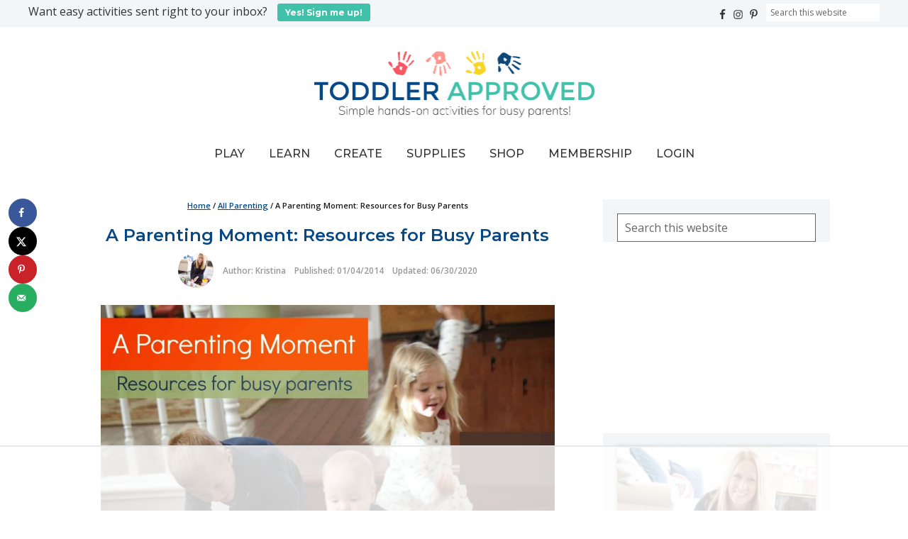

--- FILE ---
content_type: text/html; charset=UTF-8
request_url: https://toddlerapproved.com/a-parenting-moment-resources-for-busy/
body_size: 79659
content:
<!DOCTYPE html>
<html lang="en-US">
<head ><meta charset="UTF-8" /><script>if(navigator.userAgent.match(/MSIE|Internet Explorer/i)||navigator.userAgent.match(/Trident\/7\..*?rv:11/i)){var href=document.location.href;if(!href.match(/[?&]nowprocket/)){if(href.indexOf("?")==-1){if(href.indexOf("#")==-1){document.location.href=href+"?nowprocket=1"}else{document.location.href=href.replace("#","?nowprocket=1#")}}else{if(href.indexOf("#")==-1){document.location.href=href+"&nowprocket=1"}else{document.location.href=href.replace("#","&nowprocket=1#")}}}}</script><script>(()=>{class RocketLazyLoadScripts{constructor(){this.v="2.0.4",this.userEvents=["keydown","keyup","mousedown","mouseup","mousemove","mouseover","mouseout","touchmove","touchstart","touchend","touchcancel","wheel","click","dblclick","input"],this.attributeEvents=["onblur","onclick","oncontextmenu","ondblclick","onfocus","onmousedown","onmouseenter","onmouseleave","onmousemove","onmouseout","onmouseover","onmouseup","onmousewheel","onscroll","onsubmit"]}async t(){this.i(),this.o(),/iP(ad|hone)/.test(navigator.userAgent)&&this.h(),this.u(),this.l(this),this.m(),this.k(this),this.p(this),this._(),await Promise.all([this.R(),this.L()]),this.lastBreath=Date.now(),this.S(this),this.P(),this.D(),this.O(),this.M(),await this.C(this.delayedScripts.normal),await this.C(this.delayedScripts.defer),await this.C(this.delayedScripts.async),await this.T(),await this.F(),await this.j(),await this.A(),window.dispatchEvent(new Event("rocket-allScriptsLoaded")),this.everythingLoaded=!0,this.lastTouchEnd&&await new Promise(t=>setTimeout(t,500-Date.now()+this.lastTouchEnd)),this.I(),this.H(),this.U(),this.W()}i(){this.CSPIssue=sessionStorage.getItem("rocketCSPIssue"),document.addEventListener("securitypolicyviolation",t=>{this.CSPIssue||"script-src-elem"!==t.violatedDirective||"data"!==t.blockedURI||(this.CSPIssue=!0,sessionStorage.setItem("rocketCSPIssue",!0))},{isRocket:!0})}o(){window.addEventListener("pageshow",t=>{this.persisted=t.persisted,this.realWindowLoadedFired=!0},{isRocket:!0}),window.addEventListener("pagehide",()=>{this.onFirstUserAction=null},{isRocket:!0})}h(){let t;function e(e){t=e}window.addEventListener("touchstart",e,{isRocket:!0}),window.addEventListener("touchend",function i(o){o.changedTouches[0]&&t.changedTouches[0]&&Math.abs(o.changedTouches[0].pageX-t.changedTouches[0].pageX)<10&&Math.abs(o.changedTouches[0].pageY-t.changedTouches[0].pageY)<10&&o.timeStamp-t.timeStamp<200&&(window.removeEventListener("touchstart",e,{isRocket:!0}),window.removeEventListener("touchend",i,{isRocket:!0}),"INPUT"===o.target.tagName&&"text"===o.target.type||(o.target.dispatchEvent(new TouchEvent("touchend",{target:o.target,bubbles:!0})),o.target.dispatchEvent(new MouseEvent("mouseover",{target:o.target,bubbles:!0})),o.target.dispatchEvent(new PointerEvent("click",{target:o.target,bubbles:!0,cancelable:!0,detail:1,clientX:o.changedTouches[0].clientX,clientY:o.changedTouches[0].clientY})),event.preventDefault()))},{isRocket:!0})}q(t){this.userActionTriggered||("mousemove"!==t.type||this.firstMousemoveIgnored?"keyup"===t.type||"mouseover"===t.type||"mouseout"===t.type||(this.userActionTriggered=!0,this.onFirstUserAction&&this.onFirstUserAction()):this.firstMousemoveIgnored=!0),"click"===t.type&&t.preventDefault(),t.stopPropagation(),t.stopImmediatePropagation(),"touchstart"===this.lastEvent&&"touchend"===t.type&&(this.lastTouchEnd=Date.now()),"click"===t.type&&(this.lastTouchEnd=0),this.lastEvent=t.type,t.composedPath&&t.composedPath()[0].getRootNode()instanceof ShadowRoot&&(t.rocketTarget=t.composedPath()[0]),this.savedUserEvents.push(t)}u(){this.savedUserEvents=[],this.userEventHandler=this.q.bind(this),this.userEvents.forEach(t=>window.addEventListener(t,this.userEventHandler,{passive:!1,isRocket:!0})),document.addEventListener("visibilitychange",this.userEventHandler,{isRocket:!0})}U(){this.userEvents.forEach(t=>window.removeEventListener(t,this.userEventHandler,{passive:!1,isRocket:!0})),document.removeEventListener("visibilitychange",this.userEventHandler,{isRocket:!0}),this.savedUserEvents.forEach(t=>{(t.rocketTarget||t.target).dispatchEvent(new window[t.constructor.name](t.type,t))})}m(){const t="return false",e=Array.from(this.attributeEvents,t=>"data-rocket-"+t),i="["+this.attributeEvents.join("],[")+"]",o="[data-rocket-"+this.attributeEvents.join("],[data-rocket-")+"]",s=(e,i,o)=>{o&&o!==t&&(e.setAttribute("data-rocket-"+i,o),e["rocket"+i]=new Function("event",o),e.setAttribute(i,t))};new MutationObserver(t=>{for(const n of t)"attributes"===n.type&&(n.attributeName.startsWith("data-rocket-")||this.everythingLoaded?n.attributeName.startsWith("data-rocket-")&&this.everythingLoaded&&this.N(n.target,n.attributeName.substring(12)):s(n.target,n.attributeName,n.target.getAttribute(n.attributeName))),"childList"===n.type&&n.addedNodes.forEach(t=>{if(t.nodeType===Node.ELEMENT_NODE)if(this.everythingLoaded)for(const i of[t,...t.querySelectorAll(o)])for(const t of i.getAttributeNames())e.includes(t)&&this.N(i,t.substring(12));else for(const e of[t,...t.querySelectorAll(i)])for(const t of e.getAttributeNames())this.attributeEvents.includes(t)&&s(e,t,e.getAttribute(t))})}).observe(document,{subtree:!0,childList:!0,attributeFilter:[...this.attributeEvents,...e]})}I(){this.attributeEvents.forEach(t=>{document.querySelectorAll("[data-rocket-"+t+"]").forEach(e=>{this.N(e,t)})})}N(t,e){const i=t.getAttribute("data-rocket-"+e);i&&(t.setAttribute(e,i),t.removeAttribute("data-rocket-"+e))}k(t){Object.defineProperty(HTMLElement.prototype,"onclick",{get(){return this.rocketonclick||null},set(e){this.rocketonclick=e,this.setAttribute(t.everythingLoaded?"onclick":"data-rocket-onclick","this.rocketonclick(event)")}})}S(t){function e(e,i){let o=e[i];e[i]=null,Object.defineProperty(e,i,{get:()=>o,set(s){t.everythingLoaded?o=s:e["rocket"+i]=o=s}})}e(document,"onreadystatechange"),e(window,"onload"),e(window,"onpageshow");try{Object.defineProperty(document,"readyState",{get:()=>t.rocketReadyState,set(e){t.rocketReadyState=e},configurable:!0}),document.readyState="loading"}catch(t){console.log("WPRocket DJE readyState conflict, bypassing")}}l(t){this.originalAddEventListener=EventTarget.prototype.addEventListener,this.originalRemoveEventListener=EventTarget.prototype.removeEventListener,this.savedEventListeners=[],EventTarget.prototype.addEventListener=function(e,i,o){o&&o.isRocket||!t.B(e,this)&&!t.userEvents.includes(e)||t.B(e,this)&&!t.userActionTriggered||e.startsWith("rocket-")||t.everythingLoaded?t.originalAddEventListener.call(this,e,i,o):(t.savedEventListeners.push({target:this,remove:!1,type:e,func:i,options:o}),"mouseenter"!==e&&"mouseleave"!==e||t.originalAddEventListener.call(this,e,t.savedUserEvents.push,o))},EventTarget.prototype.removeEventListener=function(e,i,o){o&&o.isRocket||!t.B(e,this)&&!t.userEvents.includes(e)||t.B(e,this)&&!t.userActionTriggered||e.startsWith("rocket-")||t.everythingLoaded?t.originalRemoveEventListener.call(this,e,i,o):t.savedEventListeners.push({target:this,remove:!0,type:e,func:i,options:o})}}J(t,e){this.savedEventListeners=this.savedEventListeners.filter(i=>{let o=i.type,s=i.target||window;return e!==o||t!==s||(this.B(o,s)&&(i.type="rocket-"+o),this.$(i),!1)})}H(){EventTarget.prototype.addEventListener=this.originalAddEventListener,EventTarget.prototype.removeEventListener=this.originalRemoveEventListener,this.savedEventListeners.forEach(t=>this.$(t))}$(t){t.remove?this.originalRemoveEventListener.call(t.target,t.type,t.func,t.options):this.originalAddEventListener.call(t.target,t.type,t.func,t.options)}p(t){let e;function i(e){return t.everythingLoaded?e:e.split(" ").map(t=>"load"===t||t.startsWith("load.")?"rocket-jquery-load":t).join(" ")}function o(o){function s(e){const s=o.fn[e];o.fn[e]=o.fn.init.prototype[e]=function(){return this[0]===window&&t.userActionTriggered&&("string"==typeof arguments[0]||arguments[0]instanceof String?arguments[0]=i(arguments[0]):"object"==typeof arguments[0]&&Object.keys(arguments[0]).forEach(t=>{const e=arguments[0][t];delete arguments[0][t],arguments[0][i(t)]=e})),s.apply(this,arguments),this}}if(o&&o.fn&&!t.allJQueries.includes(o)){const e={DOMContentLoaded:[],"rocket-DOMContentLoaded":[]};for(const t in e)document.addEventListener(t,()=>{e[t].forEach(t=>t())},{isRocket:!0});o.fn.ready=o.fn.init.prototype.ready=function(i){function s(){parseInt(o.fn.jquery)>2?setTimeout(()=>i.bind(document)(o)):i.bind(document)(o)}return"function"==typeof i&&(t.realDomReadyFired?!t.userActionTriggered||t.fauxDomReadyFired?s():e["rocket-DOMContentLoaded"].push(s):e.DOMContentLoaded.push(s)),o([])},s("on"),s("one"),s("off"),t.allJQueries.push(o)}e=o}t.allJQueries=[],o(window.jQuery),Object.defineProperty(window,"jQuery",{get:()=>e,set(t){o(t)}})}P(){const t=new Map;document.write=document.writeln=function(e){const i=document.currentScript,o=document.createRange(),s=i.parentElement;let n=t.get(i);void 0===n&&(n=i.nextSibling,t.set(i,n));const c=document.createDocumentFragment();o.setStart(c,0),c.appendChild(o.createContextualFragment(e)),s.insertBefore(c,n)}}async R(){return new Promise(t=>{this.userActionTriggered?t():this.onFirstUserAction=t})}async L(){return new Promise(t=>{document.addEventListener("DOMContentLoaded",()=>{this.realDomReadyFired=!0,t()},{isRocket:!0})})}async j(){return this.realWindowLoadedFired?Promise.resolve():new Promise(t=>{window.addEventListener("load",t,{isRocket:!0})})}M(){this.pendingScripts=[];this.scriptsMutationObserver=new MutationObserver(t=>{for(const e of t)e.addedNodes.forEach(t=>{"SCRIPT"!==t.tagName||t.noModule||t.isWPRocket||this.pendingScripts.push({script:t,promise:new Promise(e=>{const i=()=>{const i=this.pendingScripts.findIndex(e=>e.script===t);i>=0&&this.pendingScripts.splice(i,1),e()};t.addEventListener("load",i,{isRocket:!0}),t.addEventListener("error",i,{isRocket:!0}),setTimeout(i,1e3)})})})}),this.scriptsMutationObserver.observe(document,{childList:!0,subtree:!0})}async F(){await this.X(),this.pendingScripts.length?(await this.pendingScripts[0].promise,await this.F()):this.scriptsMutationObserver.disconnect()}D(){this.delayedScripts={normal:[],async:[],defer:[]},document.querySelectorAll("script[type$=rocketlazyloadscript]").forEach(t=>{t.hasAttribute("data-rocket-src")?t.hasAttribute("async")&&!1!==t.async?this.delayedScripts.async.push(t):t.hasAttribute("defer")&&!1!==t.defer||"module"===t.getAttribute("data-rocket-type")?this.delayedScripts.defer.push(t):this.delayedScripts.normal.push(t):this.delayedScripts.normal.push(t)})}async _(){await this.L();let t=[];document.querySelectorAll("script[type$=rocketlazyloadscript][data-rocket-src]").forEach(e=>{let i=e.getAttribute("data-rocket-src");if(i&&!i.startsWith("data:")){i.startsWith("//")&&(i=location.protocol+i);try{const o=new URL(i).origin;o!==location.origin&&t.push({src:o,crossOrigin:e.crossOrigin||"module"===e.getAttribute("data-rocket-type")})}catch(t){}}}),t=[...new Map(t.map(t=>[JSON.stringify(t),t])).values()],this.Y(t,"preconnect")}async G(t){if(await this.K(),!0!==t.noModule||!("noModule"in HTMLScriptElement.prototype))return new Promise(e=>{let i;function o(){(i||t).setAttribute("data-rocket-status","executed"),e()}try{if(navigator.userAgent.includes("Firefox/")||""===navigator.vendor||this.CSPIssue)i=document.createElement("script"),[...t.attributes].forEach(t=>{let e=t.nodeName;"type"!==e&&("data-rocket-type"===e&&(e="type"),"data-rocket-src"===e&&(e="src"),i.setAttribute(e,t.nodeValue))}),t.text&&(i.text=t.text),t.nonce&&(i.nonce=t.nonce),i.hasAttribute("src")?(i.addEventListener("load",o,{isRocket:!0}),i.addEventListener("error",()=>{i.setAttribute("data-rocket-status","failed-network"),e()},{isRocket:!0}),setTimeout(()=>{i.isConnected||e()},1)):(i.text=t.text,o()),i.isWPRocket=!0,t.parentNode.replaceChild(i,t);else{const i=t.getAttribute("data-rocket-type"),s=t.getAttribute("data-rocket-src");i?(t.type=i,t.removeAttribute("data-rocket-type")):t.removeAttribute("type"),t.addEventListener("load",o,{isRocket:!0}),t.addEventListener("error",i=>{this.CSPIssue&&i.target.src.startsWith("data:")?(console.log("WPRocket: CSP fallback activated"),t.removeAttribute("src"),this.G(t).then(e)):(t.setAttribute("data-rocket-status","failed-network"),e())},{isRocket:!0}),s?(t.fetchPriority="high",t.removeAttribute("data-rocket-src"),t.src=s):t.src="data:text/javascript;base64,"+window.btoa(unescape(encodeURIComponent(t.text)))}}catch(i){t.setAttribute("data-rocket-status","failed-transform"),e()}});t.setAttribute("data-rocket-status","skipped")}async C(t){const e=t.shift();return e?(e.isConnected&&await this.G(e),this.C(t)):Promise.resolve()}O(){this.Y([...this.delayedScripts.normal,...this.delayedScripts.defer,...this.delayedScripts.async],"preload")}Y(t,e){this.trash=this.trash||[];let i=!0;var o=document.createDocumentFragment();t.forEach(t=>{const s=t.getAttribute&&t.getAttribute("data-rocket-src")||t.src;if(s&&!s.startsWith("data:")){const n=document.createElement("link");n.href=s,n.rel=e,"preconnect"!==e&&(n.as="script",n.fetchPriority=i?"high":"low"),t.getAttribute&&"module"===t.getAttribute("data-rocket-type")&&(n.crossOrigin=!0),t.crossOrigin&&(n.crossOrigin=t.crossOrigin),t.integrity&&(n.integrity=t.integrity),t.nonce&&(n.nonce=t.nonce),o.appendChild(n),this.trash.push(n),i=!1}}),document.head.appendChild(o)}W(){this.trash.forEach(t=>t.remove())}async T(){try{document.readyState="interactive"}catch(t){}this.fauxDomReadyFired=!0;try{await this.K(),this.J(document,"readystatechange"),document.dispatchEvent(new Event("rocket-readystatechange")),await this.K(),document.rocketonreadystatechange&&document.rocketonreadystatechange(),await this.K(),this.J(document,"DOMContentLoaded"),document.dispatchEvent(new Event("rocket-DOMContentLoaded")),await this.K(),this.J(window,"DOMContentLoaded"),window.dispatchEvent(new Event("rocket-DOMContentLoaded"))}catch(t){console.error(t)}}async A(){try{document.readyState="complete"}catch(t){}try{await this.K(),this.J(document,"readystatechange"),document.dispatchEvent(new Event("rocket-readystatechange")),await this.K(),document.rocketonreadystatechange&&document.rocketonreadystatechange(),await this.K(),this.J(window,"load"),window.dispatchEvent(new Event("rocket-load")),await this.K(),window.rocketonload&&window.rocketonload(),await this.K(),this.allJQueries.forEach(t=>t(window).trigger("rocket-jquery-load")),await this.K(),this.J(window,"pageshow");const t=new Event("rocket-pageshow");t.persisted=this.persisted,window.dispatchEvent(t),await this.K(),window.rocketonpageshow&&window.rocketonpageshow({persisted:this.persisted})}catch(t){console.error(t)}}async K(){Date.now()-this.lastBreath>45&&(await this.X(),this.lastBreath=Date.now())}async X(){return document.hidden?new Promise(t=>setTimeout(t)):new Promise(t=>requestAnimationFrame(t))}B(t,e){return e===document&&"readystatechange"===t||(e===document&&"DOMContentLoaded"===t||(e===window&&"DOMContentLoaded"===t||(e===window&&"load"===t||e===window&&"pageshow"===t)))}static run(){(new RocketLazyLoadScripts).t()}}RocketLazyLoadScripts.run()})();</script>

<meta name="viewport" content="width=device-width, initial-scale=1" />
<script data-no-optimize="1" data-cfasync="false">!function(){"use strict";const t={adt_ei:{identityApiKey:"plainText",source:"url",type:"plaintext",priority:1},adt_eih:{identityApiKey:"sha256",source:"urlh",type:"hashed",priority:2},sh_kit:{identityApiKey:"sha256",source:"urlhck",type:"hashed",priority:3}},e=Object.keys(t);function i(t){return function(t){const e=t.match(/((?=([a-z0-9._!#$%+^&*()[\]<>-]+))\2@[a-z0-9._-]+\.[a-z0-9._-]+)/gi);return e?e[0]:""}(function(t){return t.replace(/\s/g,"")}(t.toLowerCase()))}!async function(){const n=new URL(window.location.href),o=n.searchParams;let a=null;const r=Object.entries(t).sort(([,t],[,e])=>t.priority-e.priority).map(([t])=>t);for(const e of r){const n=o.get(e),r=t[e];if(!n||!r)continue;const c=decodeURIComponent(n),d="plaintext"===r.type&&i(c),s="hashed"===r.type&&c;if(d||s){a={value:c,config:r};break}}if(a){const{value:t,config:e}=a;window.adthrive=window.adthrive||{},window.adthrive.cmd=window.adthrive.cmd||[],window.adthrive.cmd.push(function(){window.adthrive.identityApi({source:e.source,[e.identityApiKey]:t},({success:i,data:n})=>{i?window.adthrive.log("info","Plugin","detectEmails",`Identity API called with ${e.type} email: ${t}`,n):window.adthrive.log("warning","Plugin","detectEmails",`Failed to call Identity API with ${e.type} email: ${t}`,n)})})}!function(t,e){const i=new URL(e);t.forEach(t=>i.searchParams.delete(t)),history.replaceState(null,"",i.toString())}(e,n)}()}();
</script><meta name='robots' content='index, follow, max-image-preview:large, max-snippet:-1, max-video-preview:-1' />
<style data-no-optimize="1" data-cfasync="false"></style>
<script data-no-optimize="1" data-cfasync="false">
	window.adthriveCLS = {
		enabledLocations: ['Content', 'Recipe'],
		injectedSlots: [],
		injectedFromPlugin: true,
		branch: '2df777a',bucket: 'prod',			};
	window.adthriveCLS.siteAds = {"betaTester":false,"targeting":[{"value":"55231a56be3448091ab7db9f","key":"siteId"},{"value":"6233884d2442697088874b2f","key":"organizationId"},{"value":"Toddler Approved","key":"siteName"},{"value":"AdThrive Edge","key":"service"},{"value":"on","key":"bidding"},{"value":["Family and Parenting","Toddler","Crafts"],"key":"verticals"}],"siteUrl":"http://toddlerapproved.com","siteId":"55231a56be3448091ab7db9f","siteName":"Toddler Approved","breakpoints":{"tablet":768,"desktop":1024},"cloudflare":null,"adUnits":[{"sequence":1,"targeting":[{"value":["Sidebar"],"key":"location"}],"devices":["desktop"],"name":"Sidebar_1","sticky":false,"location":"Sidebar","dynamic":{"pageSelector":"body:not(.logged-in)","spacing":0,"max":1,"lazyMax":null,"enable":true,"lazy":false,"elementSelector":".sidebar-primary > *","skip":1,"classNames":[],"position":"afterend","every":1,"enabled":true},"stickyOverlapSelector":"","adSizes":[[160,600],[336,280],[320,50],[300,600],[250,250],[1,1],[320,100],[300,1050],[300,50],[300,420],[300,250]],"priority":299,"autosize":true},{"sequence":9,"targeting":[{"value":["Sidebar"],"key":"location"},{"value":true,"key":"sticky"}],"devices":["desktop"],"name":"Sidebar_9","sticky":true,"location":"Sidebar","dynamic":{"pageSelector":"body:not(.logged-in)","spacing":0,"max":1,"lazyMax":null,"enable":true,"lazy":false,"elementSelector":".sidebar-primary","skip":0,"classNames":[],"position":"beforeend","every":1,"enabled":true},"stickyOverlapSelector":".before-footer-widgets, .footer-widgets, .site-footer","adSizes":[[160,600],[336,280],[320,50],[300,600],[250,250],[1,1],[320,100],[300,1050],[300,50],[300,420],[300,250]],"priority":291,"autosize":true},{"sequence":null,"targeting":[{"value":["Content"],"key":"location"}],"devices":["tablet","phone"],"name":"Content","sticky":false,"location":"Content","dynamic":{"pageSelector":"body.home:not(.logged-in)","spacing":0.7,"max":4,"lazyMax":null,"enable":true,"lazy":false,"elementSelector":".entry-content > *","skip":0,"classNames":[],"position":"afterend","every":1,"enabled":true},"stickyOverlapSelector":"","adSizes":[[728,90],[336,280],[320,50],[468,60],[970,90],[250,250],[1,1],[320,100],[970,250],[1,2],[300,50],[300,300],[552,334],[728,250],[300,250]],"priority":199,"autosize":true},{"sequence":null,"targeting":[{"value":["Content"],"key":"location"}],"devices":["desktop"],"name":"Content","sticky":false,"location":"Content","dynamic":{"pageSelector":"body.single:not(.logged-in), body.page:not(.home):not(.logged-in)","spacing":0.85,"max":7,"lazyMax":92,"enable":true,"lazy":true,"elementSelector":".entry-content > *","skip":4,"classNames":[],"position":"afterend","every":1,"enabled":true},"stickyOverlapSelector":"","adSizes":[[728,90],[336,280],[320,50],[468,60],[970,90],[250,250],[1,1],[320,100],[970,250],[1,2],[300,50],[300,300],[552,334],[728,250],[300,250]],"priority":199,"autosize":true},{"sequence":null,"targeting":[{"value":["Content"],"key":"location"}],"devices":["tablet"],"name":"Content","sticky":false,"location":"Content","dynamic":{"pageSelector":"body.single:not(.logged-in), body.page:not(.home):not(.logged-in)","spacing":0.7,"max":9,"lazyMax":90,"enable":true,"lazy":true,"elementSelector":".entry-content > *","skip":3,"classNames":[],"position":"afterend","every":1,"enabled":true},"stickyOverlapSelector":"","adSizes":[[728,90],[336,280],[320,50],[468,60],[970,90],[250,250],[1,1],[320,100],[970,250],[1,2],[300,50],[300,300],[552,334],[728,250],[300,250]],"priority":199,"autosize":true},{"sequence":null,"targeting":[{"value":["Content"],"key":"location"}],"devices":["phone"],"name":"Content","sticky":false,"location":"Content","dynamic":{"pageSelector":"body.single:not(.logged-in), body.page:not(.home):not(.logged-in)","spacing":0.85,"max":5,"lazyMax":94,"enable":true,"lazy":true,"elementSelector":".entry-content > *","skip":3,"classNames":[],"position":"afterend","every":1,"enabled":true},"stickyOverlapSelector":"","adSizes":[[728,90],[336,280],[320,50],[468,60],[970,90],[250,250],[1,1],[320,100],[970,250],[1,2],[300,50],[300,300],[552,334],[728,250],[300,250]],"priority":199,"autosize":true},{"sequence":null,"targeting":[{"value":["Below Post"],"key":"location"}],"devices":["phone","tablet","desktop"],"name":"Below_Post","sticky":false,"location":"Below Post","dynamic":{"pageSelector":"body.single:not(.logged-in), body.page:not(.home):not(.logged-in)","spacing":0.7,"max":0,"lazyMax":10,"enable":true,"lazy":true,"elementSelector":".entry-content, .comment-list > li, .comment-respond","skip":0,"classNames":[],"position":"afterend","every":1,"enabled":true},"stickyOverlapSelector":"","adSizes":[[728,90],[336,280],[320,50],[468,60],[250,250],[1,1],[320,100],[300,250],[970,250],[728,250]],"priority":99,"autosize":true},{"sequence":null,"targeting":[{"value":["Footer"],"key":"location"},{"value":true,"key":"sticky"}],"devices":["tablet","phone","desktop"],"name":"Footer","sticky":true,"location":"Footer","dynamic":{"pageSelector":"body:not(.logged-in)","spacing":0,"max":1,"lazyMax":null,"enable":true,"lazy":false,"elementSelector":"body","skip":0,"classNames":[],"position":"beforeend","every":1,"enabled":true},"stickyOverlapSelector":"","adSizes":[[320,50],[320,100],[728,90],[970,90],[468,60],[1,1],[300,50]],"priority":-1,"autosize":true}],"adDensityLayout":{"mobile":{"adDensity":0.24,"onePerViewport":false},"pageOverrides":[{"mobile":{"adDensity":0.3,"onePerViewport":false},"note":null,"pageSelector":"body.home","desktop":{"adDensity":0.26,"onePerViewport":false}}],"desktop":{"adDensity":0.2,"onePerViewport":false}},"adDensityEnabled":true,"siteExperiments":[],"adTypes":{"sponsorTileDesktop":true,"interscrollerDesktop":true,"nativeBelowPostDesktop":true,"miniscroller":true,"largeFormatsMobile":true,"nativeMobileContent":true,"inRecipeRecommendationMobile":true,"nativeMobileRecipe":true,"sponsorTileMobile":true,"expandableCatalogAdsMobile":true,"frameAdsMobile":true,"outstreamMobile":true,"nativeHeaderMobile":true,"frameAdsDesktop":true,"inRecipeRecommendationDesktop":true,"expandableFooterDesktop":true,"nativeDesktopContent":true,"outstreamDesktop":true,"animatedFooter":true,"skylineHeader":false,"expandableFooter":true,"nativeDesktopSidebar":true,"videoFootersMobile":true,"videoFootersDesktop":true,"interscroller":true,"nativeDesktopRecipe":true,"nativeHeaderDesktop":true,"nativeBelowPostMobile":true,"expandableCatalogAdsDesktop":true,"largeFormatsDesktop":true},"adOptions":{"theTradeDesk":true,"usCmpClickWrap":{"enabled":false,"regions":[]},"undertone":true,"sidebarConfig":{"dynamicStickySidebar":{"minHeight":1800,"enabled":true,"blockedSelectors":[]}},"footerCloseButton":false,"teads":true,"seedtag":true,"pmp":true,"thirtyThreeAcross":true,"sharethrough":true,"optimizeVideoPlayersForEarnings":true,"removeVideoTitleWrapper":true,"pubMatic":true,"contentTermsFooterEnabled":true,"chicory":false,"infiniteScroll":false,"longerVideoAdPod":true,"yahoossp":true,"spa":false,"stickyContainerConfig":{"recipeDesktop":{"minHeight":null,"enabled":false},"blockedSelectors":[],"stickyHeaderSelectors":[],"content":{"minHeight":null,"enabled":false},"recipeMobile":{"minHeight":null,"enabled":false}},"gatedPrint":{"printClasses":[],"siteEmailServiceProviderId":null,"defaultOptIn":false,"closeButtonEnabled":false,"enabled":false,"newsletterPromptEnabled":false},"yieldmo":true,"footerSelector":"","consentMode":{"enabled":false,"customVendorList":""},"amazonUAM":true,"gamMCMEnabled":true,"gamMCMChildNetworkCode":"91564430","stickyContainerAds":false,"rubiconMediaMath":true,"rubicon":true,"conversant":true,"openx":true,"customCreativeEnabled":true,"mobileHeaderHeight":1,"secColor":"#000000","unruly":true,"mediaGrid":true,"bRealTime":true,"adInViewTime":null,"regulatory":{"privacyPolicyUrl":"","termsOfServiceUrl":""},"gumgum":true,"comscoreFooter":true,"desktopInterstitial":true,"contentAdXExpansionDesktop":true,"amx":true,"footerCloseButtonDesktop":false,"ozone":true,"isAutoOptimized":true,"comscoreTAL":true,"targetaff":true,"bgColor":"#FFFFFF","advancePlaylistOptions":{"playlistPlayer":{"enabled":true},"relatedPlayer":{"enabled":true,"applyToFirst":true}},"kargo":true,"liveRampATS":true,"footerCloseButtonMobile":false,"interstitialBlockedPageSelectors":"","prioritizeShorterVideoAds":true,"allowSmallerAdSizes":true,"comscore":"FamilyParenting","blis":true,"wakeLock":{"desktopEnabled":true,"mobileValue":15,"mobileEnabled":true,"desktopValue":30},"mobileInterstitial":true,"tripleLift":true,"sensitiveCategories":["alc","ast"],"liveRamp":true,"mobileInterstitialBlockedPageSelectors":"","adthriveEmailIdentity":true,"criteo":true,"nativo":true,"infiniteScrollOptions":{"selector":"","heightThreshold":0},"siteAttributes":{"mobileHeaderSelectors":[],"desktopHeaderSelectors":[]},"dynamicContentSlotLazyLoading":true,"clsOptimizedAds":true,"ogury":true,"verticals":["Family and Parenting","Toddler","Crafts"],"inImage":false,"stackadapt":true,"usCMP":{"regions":[],"defaultOptIn":false,"enabled":false,"strictMode":false},"contentAdXExpansionMobile":true,"advancePlaylist":true,"medianet":true,"delayLoading":true,"inImageZone":null,"appNexus":true,"rise":true,"liveRampId":"","infiniteScrollRefresh":false,"indexExchange":true},"siteAdsProfiles":[],"thirdPartySiteConfig":{"partners":{"discounts":[]}},"featureRollouts":{"erp":{"featureRolloutId":19,"data":null,"enabled":false}},"videoPlayers":{"contextual":{"autoplayCollapsibleEnabled":true,"overrideEmbedLocation":false,"defaultPlayerType":"collapse"},"videoEmbed":"wordpress","footerSelector":".before-footer-widgets, .footer-widgets, .site-footer","contentSpecificPlaylists":[],"players":[{"devices":["desktop","mobile"],"description":"","id":4049192,"title":"Stationary related player - desktop and mobile","type":"stationaryRelated","enabled":true,"playerId":"VtGQgd6o"},{"playlistId":"","pageSelector":"","devices":["desktop"],"description":"","elementSelector":"","skip":0,"id":4049193,"position":"afterend","title":"","type":"stickyRelated","enabled":true,"playerId":"VtGQgd6o"},{"playlistId":"","pageSelector":"","devices":["mobile"],"mobileLocation":"top-center","description":"","skip":0,"title":"","type":"stickyRelated","enabled":true,"elementSelector":".entry-content > p","id":4049194,"position":"afterend","saveVideoCloseState":false,"shuffle":false,"mobileHeaderSelector":".sticky-header","playerId":"VtGQgd6o"},{"playlistId":"MTiRkYF1","pageSelector":"body.single:not(.logged-in), body.page:not(.home):not(.logged-in)","devices":["desktop"],"description":"","skip":0,"title":"MY LATEST VIDEOS","type":"stickyPlaylist","enabled":true,"footerSelector":".before-footer-widgets, .footer-widgets, .site-footer","elementSelector":".entry-content > p","id":4049195,"position":"afterend","saveVideoCloseState":false,"shuffle":true,"playerId":"5D8zNCA2"},{"playlistId":"MTiRkYF1","pageSelector":"body.single:not(.logged-in), body.page:not(.home):not(.logged-in)","devices":["mobile"],"mobileLocation":"top-center","description":"","skip":0,"title":"MY LATEST VIDEOS","type":"stickyPlaylist","enabled":true,"footerSelector":".before-footer-widgets, .footer-widgets, .site-footer","elementSelector":".entry-content > p","id":4049196,"position":"afterend","saveVideoCloseState":false,"shuffle":true,"mobileHeaderSelector":".sticky-header","playerId":"5D8zNCA2"}],"partners":{"theTradeDesk":true,"unruly":true,"mediaGrid":true,"undertone":true,"gumgum":true,"seedtag":true,"amx":true,"ozone":true,"pmp":true,"kargo":true,"stickyOutstream":{"desktop":{"enabled":true},"blockedPageSelectors":"","mobileLocation":"bottom-left","allowOnHomepage":true,"mobile":{"enabled":true},"saveVideoCloseState":false,"mobileHeaderSelector":".sticky-header","allowForPageWithStickyPlayer":{"enabled":true}},"sharethrough":true,"blis":true,"tripleLift":true,"pubMatic":true,"criteo":true,"yahoossp":true,"nativo":true,"stackadapt":true,"yieldmo":true,"amazonUAM":true,"medianet":true,"rubicon":true,"appNexus":true,"rise":true,"openx":true,"indexExchange":true}}};</script>

<script data-no-optimize="1" data-cfasync="false">
(function(w, d) {
	w.adthrive = w.adthrive || {};
	w.adthrive.cmd = w.adthrive.cmd || [];
	w.adthrive.plugin = 'adthrive-ads-3.10.0';
	w.adthrive.host = 'ads.adthrive.com';
	w.adthrive.integration = 'plugin';

	var commitParam = (w.adthriveCLS && w.adthriveCLS.bucket !== 'prod' && w.adthriveCLS.branch) ? '&commit=' + w.adthriveCLS.branch : '';

	var s = d.createElement('script');
	s.async = true;
	s.referrerpolicy='no-referrer-when-downgrade';
	s.src = 'https://' + w.adthrive.host + '/sites/55231a56be3448091ab7db9f/ads.min.js?referrer=' + w.encodeURIComponent(w.location.href) + commitParam + '&cb=' + (Math.floor(Math.random() * 100) + 1) + '';
	var n = d.getElementsByTagName('script')[0];
	n.parentNode.insertBefore(s, n);
})(window, document);
</script>
<link rel="dns-prefetch" href="https://ads.adthrive.com/"><link rel="preconnect" href="https://ads.adthrive.com/"><link rel="preconnect" href="https://ads.adthrive.com/" crossorigin>
	<!-- This site is optimized with the Yoast SEO plugin v26.7 - https://yoast.com/wordpress/plugins/seo/ -->
	<title>A Parenting Moment: Resources for Busy Parents - Toddler Approved</title>
<link data-rocket-preload as="style" href="https://fonts.googleapis.com/css?family=Crimson%20Text%7CMontserrat%7CMontserrat%3A400%2C500%2C600%2C700%7COpen%20Sans%3A300%2C400%2C500%2C600%2C700%2C900&#038;display=swap" rel="preload">
<link href="https://fonts.googleapis.com/css?family=Crimson%20Text%7CMontserrat%7CMontserrat%3A400%2C500%2C600%2C700%7COpen%20Sans%3A300%2C400%2C500%2C600%2C700%2C900&#038;display=swap" media="print" onload="this.media=&#039;all&#039;" rel="stylesheet">
<style id="wpr-usedcss">.adthrive-ad{margin-top:10px;margin-bottom:10px;text-align:center;overflow-x:visible;clear:both;line-height:0}.adthrive-sticky-sidebar>div{top:120px!important}img:is([sizes=auto i],[sizes^="auto," i]){contain-intrinsic-size:3000px 1500px}.screen-reader-text{clip:rect(1px,1px,1px,1px);height:1px;overflow:hidden;position:absolute!important;width:1px;word-wrap:normal!important}.center{text-align:center}.left{text-align:left}.right{text-align:right}.wp-block-image{margin-bottom:1.2em}html{line-height:1.15;-webkit-text-size-adjust:100%}body{margin:0}main{display:block}h1{font-size:2em;margin:.67em 0}hr{box-sizing:content-box;height:0;overflow:visible}pre{font-family:monospace,monospace;font-size:1em}a{background-color:transparent}abbr[title]{border-bottom:none;text-decoration:underline;text-decoration:underline dotted}b,strong{font-weight:bolder}code,kbd,samp{font-family:monospace,monospace;font-size:1em}small{font-size:80%}sub,sup{font-size:75%;line-height:0;position:relative;vertical-align:baseline}sub{bottom:-.25em}sup{top:-.5em}img{border-style:none}button,input,optgroup,select,textarea{font-family:inherit;font-size:100%;line-height:1.15;margin:0}button,input{overflow:visible}button,select{text-transform:none}[type=button],[type=reset],[type=submit],button{-webkit-appearance:button}[type=button]::-moz-focus-inner,[type=reset]::-moz-focus-inner,[type=submit]::-moz-focus-inner,button::-moz-focus-inner{border-style:none;padding:0}[type=button]:-moz-focusring,[type=reset]:-moz-focusring,[type=submit]:-moz-focusring,button:-moz-focusring{outline:ButtonText dotted 1px}fieldset{padding:.35em .75em .625em}legend{box-sizing:border-box;color:inherit;display:table;max-width:100%;padding:0;white-space:normal}progress{vertical-align:baseline}textarea{overflow:auto}[type=checkbox],[type=radio]{box-sizing:border-box;padding:0}[type=number]::-webkit-inner-spin-button,[type=number]::-webkit-outer-spin-button{height:auto}[type=search]{-webkit-appearance:textfield;outline-offset:-2px}[type=search]::-webkit-search-decoration{-webkit-appearance:none}::-webkit-file-upload-button{-webkit-appearance:button;font:inherit}details{display:block}summary{display:list-item}[hidden],template{display:none}html{box-sizing:border-box}*,::after,::before{box-sizing:inherit}.clearfix::before,.entry-content::before,.entry::before,.footer-widgets::before,.nav-primary::before,.site-container::before,.site-footer::before,.site-header::before,.site-inner::before,.widget::before,.wrap::before{content:" ";display:table}.clearfix::after,.entry-content::after,.entry::after,.footer-widgets::after,.nav-primary::after,.site-container::after,.site-footer::after,.site-header::after,.site-inner::after,.widget::after,.wrap::after{clear:both;content:" ";display:table}html{-moz-osx-font-smoothing:grayscale;-webkit-font-smoothing:antialiased}body{background-color:#fff;color:#1a1a1a;font-family:"Open Sans",sans-serif;font-size:16px;font-weight:400;line-height:1.625;margin:0;overflow-x:hidden}.button,button,input:focus,input[type=button],input[type=reset],input[type=submit],textarea:focus{transition:all .2s ease-in-out}a{color:#0192db;text-decoration:none;transition:color .2s ease-in-out,background-color .2s ease-in-out}a:focus,a:hover{color:#333;text-decoration:underline}p{margin:0 0 30px;padding:0}ol,ul{margin:0;padding:0}li{list-style-type:none}hr{border:none;border-collapse:collapse;border-top:1px solid #eee;clear:both;margin:30px 0}b,strong{font-weight:700}blockquote,cite,em,i{font-style:italic}mark{background:#ddd;color:#333}blockquote{margin:30px}h1,h2,h3,h4,h5,h6{font-family:Montserrat,sans-serif,Arial;font-weight:600;line-height:1.2;margin:0 0 20px}h1{font-size:37px;font-weight:600}h2{font-size:31px;font-weight:600;font-family:Montserrat,sans-serif}h3{font-size:27px;color:#1a1a1a;font-weight:600;font-family:Montserrat,sans-serif}h4{font-size:26px;font-weight:600}.entry-content h4{font-weight:600;line-height:1.6}.entry-content h4{margin-top:20px}h5{font-size:20px;font-weight:700;font-family:Montserrat,sans-serif;letter-spacing:1px}h6{font-size:14px;font-weight:700;font-family:Montserrat,sans-serif}.breadcrumb a,.breadcrumb a:visited,.entry-content a,.entry-content a:visited{text-decoration:underline}.content a:focus,.content a:hover{color:#000}iframe,img,object,video{max-width:100%}img{height:auto;vertical-align:top}figure{margin:0}input,select,textarea{background-color:#fff;border:.5px solid #666;color:#333;font-family:'Open Sans',sans-serif;font-size:16px;font-weight:400;padding:10px;width:100%;font-style:normal}input:focus,textarea:focus{border:1px solid #999;outline:0}input[type=checkbox],input[type=image],input[type=radio]{width:auto}::-ms-input-placeholder{color:#666;opacity:1}::placeholder{color:#666;opacity:1}.button,button,input[type=button],input[type=reset],input[type=submit]{background-color:#064885;border:1px solid #064885;border-radius:3px;color:#fff;cursor:pointer;font-size:16px;font-weight:600;padding:10px 30px;text-align:center;text-decoration:none;font-style:normal;width:auto;font-family:Montserrat,sans-serif;text-transform:uppercase;border-color:inherit}.button:focus,.button:hover,button:focus,button:hover,input[type=button]:focus,input[type=button]:hover,input[type=reset]:focus,input[type=reset]:hover,input[type=submit]:focus,input[type=submit]:hover{background-color:#fff;color:#064885;border-color:#064885}.entry-content .button:focus,.entry-content .button:hover{color:#fff}.button{display:inline-block}.site-container button:disabled,.site-container button:disabled:hover,.site-container input:disabled,.site-container input:disabled:hover,.site-container input[type=button]:disabled,.site-container input[type=button]:disabled:hover,.site-container input[type=reset]:disabled,.site-container input[type=reset]:disabled:hover,.site-container input[type=submit]:disabled,.site-container input[type=submit]:disabled:hover{background-color:#eee;border-width:0;color:#777;cursor:not-allowed}input[type=search]::-webkit-search-cancel-button,input[type=search]::-webkit-search-results-button{display:none}.btn{text-decoration:none}table{border-collapse:collapse;border-spacing:0;margin-bottom:40px;table-layout:fixed;width:100%;word-break:break-all}tbody{border-bottom:1px solid #eee}td,th{text-align:left;vertical-align:top}td{border-top:1px solid #eee;padding:10px}th{font-weight:600;padding:0 10px 10px}td:first-child,th:first-child{padding-left:0}td:last-child,th:last-child{padding-right:0}.screen-reader-shortcut,.screen-reader-text,.screen-reader-text span{border:0;clip:rect(0,0,0,0);height:1px;overflow:hidden;position:absolute!important;width:1px;word-wrap:normal!important}.screen-reader-shortcut:focus,.screen-reader-text:focus,.widget_search input[type=submit]:focus{background:#fff;box-shadow:0 0 2px 2px rgba(0,0,0,.6);clip:auto!important;color:#333;display:block;font-size:1em;font-weight:700;height:auto;padding:15px 23px 14px;text-decoration:none;width:auto;z-index:100000}.site-container{animation:1s fadein;word-wrap:break-word}@keyframes fadein{from{opacity:0}to{opacity:1}}.site-inner{clear:both;margin:0 auto;padding:30px 0 60px}.home .site-inner{padding:60px 0 0}.avatar{border-radius:50%;float:left}.alignright .avatar{margin-left:20px}.comment .avatar{margin:0 15px 20px 0}.after-entry{margin-bottom:40px}.after-entry{padding:20px 30px}.after-entry .widget:last-of-type{margin-bottom:0}.breadcrumb{border-bottom:1px solid #eee;font-size:16px;margin-bottom:40px;padding-bottom:10px}.search-form{overflow:hidden}.search-form input[type=search]{background-image:var(--wpr-bg-7569b268-5167-4be3-94d4-9e1725baa7ed);background-repeat:no-repeat;background-size:20px;background-position:top 10px right 10px;font-size:16px}.sidebar .search-form input[type=search]{background-size:26px;background-position:top 8px right 10px}.site-header .search-form{max-width:180px}.site-header .search-form input[type=search]{padding:6px 10px;text-transform:none;background-size:14px;font-size:13px;background-position:top 7px right 8px;background-color:transparent;font-style:normal;font-family:'Open Sans',sans-serif;min-height:28px;max-width:180px;border-color:#333}.site-header .search-form input[type=search]:hover{background-color:#fff}.entry-content .search-form{margin-bottom:40px;width:50%}.search-form input[type=submit]{margin-top:10px}.widget_search input[type=submit]{border:0;clip:rect(0,0,0,0);height:1px;margin:-1px;padding:0;position:absolute;width:1px}.entry-title{font-size:24px;text-align:center;margin-bottom:10px;text-transform:none;color:#064885;font-weight:600}.entry-title a,.entry-title a:visited,.sidebar .widget-title a,.sidebar .widget-title a:visited{color:#636363;text-decoration:none}.entry-title a:focus,.entry-title a:hover{text-decoration:underline}.widget-title{margin-bottom:10px;font-size:20px;font-family:'Open Sans',sans-serif;font-weight:600;letter-spacing:.65px;text-align:center;color:#1a1a1a}a.aligncenter img{display:block;margin:0 auto}a.alignnone{display:inline-block}.alignright{float:right;text-align:right}a.alignnone,a.alignright{max-width:100%}.aligncenter{display:block;margin:0 auto 20px}.alignnone,img.alignnone{margin-bottom:15px}a.alignright,img.alignright{margin:0 0 20px 20px}.widget{margin-bottom:20px}.widget p:last-child,.widget ul>li:last-of-type{margin-bottom:0}.widget ul>li{margin-bottom:10px}.widget ul>li:last-of-type{padding-bottom:0}.widget ol>li{list-style-position:inside;list-style-type:decimal;padding-left:20px;text-indent:-20px}.widget li li{border:0;margin:0 0 0 30px;padding:0}.featured-content .entry{border-bottom:1px solid #eee;margin-bottom:20px}.featured-content .entry:last-of-type{border-bottom:none;margin-bottom:0}.featured-content .entry-title{font-size:16px;margin-bottom:5px;margin-top:10px}.widget-area .widget.simple-social-icons ul li{margin-left:0!important;margin-right:0!important;margin-bottom:0!important}.sidebar .widget.simple-social-icons{margin-top:-20px;margin-bottom:0}.genesis-skip-link{margin:0}.genesis-skip-link li{height:0;list-style:none;width:0}.top-bar{position:sticky;top:0;width:100%;z-index:999}.top-bar .wrap{max-width:1200px;margin:auto;padding:3px 0}.top-bar{background-color:#e7e4e3;color:#000}.top-bar-left{text-align:left}.top-bar-right{text-align:right}.top-bar-right .widget-area{display:inline-block}#top-bar .widget.simple-social-icons{margin-bottom:0}#top-bar .widget.simple-social-icons li a{padding:10px 5px 0 2px!important}.top-bar .button,.top-bar .button:visited,.top-bar button,.top-bar input[type=submit]{background-color:#41c1aa;border-color:#41c1aa;color:#fff;padding:2px 10px;font-size:12px;text-transform:none;font-weight:400;height:auto;margin:0 2px}.top-bar .button:hover,.top-bar button:hover,.top-bar input[type=submit]:hover{color:#41c1aa;background-color:#fff;text-decoration:none}.top-bar .top-bar-left .button{margin-left:10px}.top-bar .widget-title,.top-bar form,.top-bar p{display:inline-block;margin:0 0 0 5px;flex-basis:auto}.top-bar .widget:last-child{margin-bottom:0}.top-bar .search-form input[type=search]{border:0;font-size:12px!important;padding:6px;width:160px;background-position:top 4px right 5px}.site-header{background-color:#fff;padding:0 30px}.site-header .wrap{max-width:1200px;margin-left:auto;margin-right:auto}.sticky .sticky-header{background-color:#fff;box-shadow:0 2px 5px #f2f2f2;width:100%;left:0;right:0}.sticky-header .wrap{max-width:1200px;position:relative;margin:5px auto}.sticky-header .wrap nav{text-align:right}.sticky-header .wrap nav li:last-of-type a{padding-right:0}.sticky-header .wrap{display:flex}.sticky-header .three-fourths{display:flex;justify-content:flex-end;align-items:bottom;flex-direction:column}.nav-sticky li a,.nav-sticky li a:visited{padding:0 15px}.title-area{float:left;padding-bottom:18px;padding-top:18px}.wp-custom-logo .title-area{max-width:100%;text-align:center;padding-bottom:15px;padding-top:30px;width:100%}.wp-custom-logo .title-area img{width:auto;max-height:100px}.sticky-header{visibility:hidden;opacity:0;position:fixed}.sticky .sticky-header{visibility:visible;opacity:1}.sticky .sticky-header .title-area{max-width:250px;padding-top:5px;padding-bottom:5px}.site-title{font-size:30px;font-weight:400;line-height:1;font-family:'Open Sans',sans-serif;margin-bottom:0;padding:2px 15px 5px;border:1px solid #fff;color:#535353}.site-title a,.site-title a:focus,.site-title a:hover{color:#535353;text-decoration:none}.site-description,.wp-custom-logo .site-title{border:0;clip:rect(0,0,0,0);height:1px;overflow:hidden;position:absolute!important;width:1px;word-wrap:normal!important}.genesis-nav-menu{clear:both;line-height:1;width:100%}.genesis-nav-menu .menu-item{display:block;float:none;position:relative}.genesis-nav-menu .menu-item a,.genesis-nav-menu .menu-item a:visited{color:#333;display:block;font-size:16px;font-weight:500;outline-offset:-1px;padding-bottom:8px;padding-top:8px;text-decoration:none;text-transform:uppercase}.genesis-nav-menu a:focus,.genesis-nav-menu a:hover{color:#333;text-decoration:underline}.genesis-nav-menu .sub-menu,.genesis-nav-menu .sub-menu a{width:100%;text-align:left}.genesis-nav-menu .sub-menu{clear:both;display:none;left:-9999px;margin:0;opacity:1;padding-left:15px;position:static;z-index:99}.genesis-nav-menu .menu-item .sub-menu li{margin:0}.genesis-nav-menu .sub-menu a{background-color:#fff;font-size:14px;position:relative;word-wrap:break-word}.genesis-nav-menu .sub-menu a:before{content:"\203A";display:inline-block;margin:0 10px -2px 0;font-size:18px;color:#064885}.genesis-nav-menu .menu-item:focus,.genesis-nav-menu .menu-item:hover{position:relative}.menu .menu-item:focus{position:static}.menu .menu-item>a:focus+ul.sub-menu{left:auto;opacity:1}.menu-toggle,.sub-menu-toggle{background-color:transparent;border-width:0;color:#333;display:block;margin:0 auto;overflow:hidden;text-align:center;visibility:visible;font-size:15px}.menu-toggle:focus,.menu-toggle:hover,.sub-menu-toggle:focus,.sub-menu-toggle:hover{background-color:transparent;border-width:0;color:#000;font-weight:700}.menu-toggle{float:none;line-height:20px;margin-bottom:5px;margin-top:5px;padding:0;position:relative;z-index:1000}.menu-toggle.activated::before{content:"";background:var(--wpr-bg-9a8c9f1f-636e-4ea4-a6fd-553cd2eade60) center/16px no-repeat}.menu-toggle::before{content:"";background:var(--wpr-bg-e0d65b50-0c61-4316-8f5c-08dd59159cd5) center/20px no-repeat;width:25px;height:25px;margin-bottom:-5px;display:inline-block}.sticky-header .menu-toggle{position:absolute;top:40%;transform:translateY(-50%);right:10px}.site-header .menu-toggle::before{float:left;margin-right:5px;position:relative;text-rendering:auto;top:1px}.sub-menu-toggle{float:right;padding:9px 10px;position:absolute;right:0;top:0;z-index:100}.sub-menu .sub-menu-toggle{padding:12px 10px}.sub-menu-toggle::before{content:'';display:inline-block;border:solid #000;border-width:0 2px 2px 0;display:inline-block;padding:3px;margin-left:10px;transform:rotate(45deg);-webkit-transform:rotate(45deg);margin-bottom:3px;width:10px;height:10px}.sub-menu-toggle.activated::before{transform:rotate(225deg)}.nav-primary{clear:left;padding-bottom:18px;padding-top:18px;width:100%}.single .site-inner{max-width:1100px}.single .site-inner .content{width:66.4%}.entry{margin-bottom:40px}.entry-content ol,.entry-content ul{margin-bottom:30px;padding-left:40px}.entry-content ol>li{list-style-type:decimal}.entry-content ul>li{list-style-type:disc}.entry-content ol ul>li,.entry-content ul ul>li{list-style-type:circle}.entry-content ol ol,.entry-content ul ul{margin-bottom:0}.entry-content code{background-color:#f5f5f5}.content .sticky{background-color:#f5f5f5;padding:30px}.entry-header h2.entry-title{font-family:Montserrat,sans-serif;font-weight:500;font-size:19px;text-align:left;color:#064885;margin-top:10px}h1.entry-title{margin-bottom:15px}.content-sidebar h2.entry-title{font-size:19px}p.entry-meta{margin-bottom:0;font-style:normal;font-family:'Open Sans',sans-serif;color:#999;font-size:12px;font-weight:600}p.entry-meta{text-align:center;font-size:12px;text-transform:none}p.entry-meta a,p.entry-meta a:visited{color:#999;text-decoration:none;font-weight:600}.entry-header .entry-image{margin-bottom:10px}.entry-header .entry-meta{padding-bottom:10px;margin-bottom:10px;font-family:'Open Sans',sans-serif;line-height:1}.single .entry-header,.single .entry-header .entry-meta{margin-bottom:0;padding-bottom:0}.entry-footer .entry-meta{padding-top:10px;font-family:'Open Sans',sans-serif}.entry-header .entry-image a{color:#999}.entry-categories{display:block}.single .entry-footer{margin-top:20px;text-align:center}.entry-footer .entry-categories:before,.entry-footer .entry-time:before{background-image:var(--wpr-bg-6beb9edc-6571-4311-a017-afbd2f9a0c42);width:18px;height:18px;margin-bottom:-4px;margin-right:5px;content:'';display:inline-block;background-size:contain}.entry-footer .entry-categories:before{background-image:var(--wpr-bg-55b93504-d242-4a22-b867-a5a1a51547f8)}.entry-footer .entry-meta span,.entry-footer .entry-meta time{display:inline}.single .entry-content .rp4wp-related-posts{display:none}.comment-respond{margin-bottom:40px}.comment-respond h3{text-align:left;font-size:27px;color:#064885}.comment-list li{padding:40px 0 0 30px}.comment-respond input[type=email],.comment-respond input[type=text],.comment-respond input[type=url]{width:100%}.comment-respond label{display:block;margin-right:12px}.comment-form{text-align:left}.comment-form-cookies-consent{text-align:left;clear:both}.comment-form-cookies-consent label{display:inline;padding-left:10px}.comment-form .form-submit{text-align:left;clear:both}.comment-respond h3,.comment-respond h4{font-size:28px;font-weight:500;letter-spacing:.65px}.sidebar{font-size:16px;line-height:1.5;text-align:center}.sidebar .widget{margin-bottom:30px}.sidebar .widget:first-of-type,.sidebar .widget:nth-of-type(2){background:#f2f6f9!important;padding:20px!important}.sidebar .widget:first-of-type{margin-bottom:0!important;padding-bottom:0!important}.sidebar p{margin-bottom:20px}.sidebar .widget .widget-title{font-size:20px;font-family:'Open Sans',sans-serif;font-weight:700;text-align:center;text-transform:uppercase;margin-bottom:20px;color:#064885}.widget_search.widget .widget-title{margin-bottom:0;display:flex;flex-direction:columns;align-items:center;padding:10px;font-size:14px;color:#fff}.sidebar .widget h3{font-size:18px;font-weight:900;color:#0192db;margin-bottom:10px}.site-container .sidebar .button{margin-bottom:8px;font-size:16px;width:100%;line-height:1;min-height:45px;font-weight:700;display:flex;justify-content:center;align-items:center}.site-container .sidebar .button.vision{border-radius:0;width:calc(100% - 40px);margin:0 20px;padding:5px;padding:10px 0;font-size:15px;line-height:1.2}.site-container .sidebar .textwidget .button:last-of-type{margin-bottom:0}.site-container .sidebar .button:focus,.site-container .sidebar .button:hover{text-decoration:none}.site-container .sidebar img{box-shadow:0 0 5px 2px #ccc}.site-container .sidebar h5,.site-container .sidebar p{color:#064885}.site-container .sidebar h5{margin-bottom:10px}.site-container .button.greenbtn,.site-container .button.greenbtn:visited{background-color:#41c1aa;border:1px solid #41c1aa}.site-container .button.greenbtn:focus,.site-container .button.greenbtn:hover{background-color:#fff;color:#41c1aa}.site-container .button.alizarinbtn,.site-container .button.alizarinbtn:visited{background-color:#fa5462;border:1px solid #fa5462}.site-container .button.alizarinbtn:focus,.site-container .button.alizarinbtn:hover{background-color:#fff;color:#fa5462}.site-container .wp-block-button .wp-block-button__link.has-alizarin-background-color,.site-container .wp-block-button .wp-block-button__link.has-alizarin-background-color:visited{background-color:#fa5462;border:1px solid #fa5462;color:#fff}.site-container .wp-block-button .wp-block-button__link.has-alizarin-background-color:focus,.site-container .wp-block-button .wp-block-button__link.has-alizarin-background-color:hover{background-color:#fff;color:#fa5462!important}.before-footer-widgets .wrap{max-width:1200px;margin:20px auto}.footer-widgets{background-color:#f7f6f6;clear:both;padding:25px 0;text-align:center;font-size:16px}.footer-widgets .widget-title{font-family:'Open Sans',sans-serif;font-weight:600;font-size:18px;color:#064885}.footer-widgets .wrap{display:flex;margin-left:auto;margin-right:auto;max-width:1100px}.footer-widgets input{border-color:#e6e6e6}.footer-widget-area{margin-bottom:20px;padding-left:0;padding-right:0;display:flex;flex:1;flex-direction:column;justify-content:center}.footer-widget-area:last-child,.footer-widgets .widget:last-child{margin-bottom:0}.footer-widgets h4{font-family:'Open Sans',sans-serif;font-size:34px;color:#535353;border:1px solid #fff;max-width:280px;margin:0 auto 5px;line-height:1;padding-top:3px;padding-bottom:5px;font-weight:400}.footer-widgets .wrap .widget_search{width:380px;margin:0 auto}.widget_search .widget-title{display:flex;justify-content:center;font-size:16px;align-items:center;padding:2px 10px 0;margin-bottom:0}.widget_search .widget-wrap{display:flex}.search-form{max-width:380px;margin:auto;flex-basis:100%}.footer-widgets .search-form input[type=search]{font-size:12px;padding:6px 10px;background-size:20px;background-position:top 4px right 5px;max-width:250px;border:0}.footer-widgets ul li a:focus,.footer-widgets ul li a:hover{text-decoration:underline}.footer-widgets .footer-widget-area li.menu-item{margin:0}.footer-widgets .footer-widget-area li.menu-item a,.footer-widgets .footer-widget-area li.menu-item a:visited{color:#064885;font-family:Montserrat,sans-serif;padding:0;min-width:250px;display:inline-block;text-transform:uppercase;margin:0;font-weight:600;text-align:left;font-size:23px;line-height:1.2}.footer-widgets .widget_nav_menu .menu{max-width:200px!important;margin-left:40px}.site-footer{background-color:#fff;font-size:15px;line-height:1.5;padding:22px 0 30px;text-align:center;color:#000}.site-footer p{margin-bottom:0;color:#000}.site-footer a,.site-footer a:visited{color:#000}.rp4wp-related-posts ul{width:100%;margin:0 -10px!important}.rp4wp-related-posts ul>li{width:25%;clear:none!important;padding:0 10px!important;float:left;display:inline-block}.rp4wp-related-posts ul>li:last-child{padding-right:0!important}.rp4wp-related-posts ul>li .rp4wp-related-post-image{width:100%;padding:0!important}.rp4wp-related-posts ul>li .rp4wp-related-post-image img{width:100%;margin-bottom:10px;max-height:160px}.rp4wp-related-posts ul>li .rp4wp-related-post-content{line-height:1.2}.rp4wp-related-posts ul>li .rp4wp-related-post-content a,.rp4wp-related-posts ul>li .rp4wp-related-post-content a:visited{color:#999;font-size:16px!important;line-height:1!important;font-weight:600}.rp4wp-related-posts ul>li .rp4wp-related-post-content a:focus,.rp4wp-related-posts ul>li .rp4wp-related-post-content a:hover{color:#064885}.after-entry .promotionsection{background:#f2f6f9;display:grid!important;grid-column-gap:15px;padding:20px;vertical-align:middle;grid-template-columns:55% 43%}.after-entry .promotionsection .wp-block-buttons,.after-entry .promotionsection .wp-block-image{margin-bottom:0}.promotionsection .one-half{width:100%}.after-entry .promotionsection:after,.after-entry .promotionsection:before{display:none}.after-entry .promotionsection div.one-half{vertical-align:middle;display:flex;flex-direction:column;justify-content:center}.after-entry .promotionsection h4,.after-entry .promotionsection h6{margin-bottom:10px}.after-entry .promotionsection h6{margin-top:10px}.after-entry .promotionsection h4{font-size:24px}.after-entry .promotionsection p{margin-bottom:20px}.site-container .wp-block-button.btnlarge .wp-block-button__link{font-size:14px;width:180px}.widget_search .widget-title{display:inline-block;background:#064885;color:#fff!important;padding:8px 0 5px;max-width:120px;text-align:center;text-transform:uppercase;font-family:'Open Sans',sans-serif;font-size:20px;float:left;letter-spacing:1px;font-weight:700}.button,.wp-block-button__link{font-weight:700!important}.entry-content h1{clear:both}.content h2{clear:both;margin-top:20px}.content .entry-content h3{clear:both}@media only screen and (min-width:480px){table{table-layout:auto;word-break:normal}}@media only screen and (min-width:960px){.sticky-header{position:fixed;top:0;z-index:1023}.admin-bar .site-header{top:32px}.genesis-nav-menu .menu-item{display:inline-block}.genesis-nav-menu .menu-item:focus,.genesis-nav-menu .menu-item:hover{position:relative}.genesis-nav-menu .sub-menu,.genesis-nav-menu .sub-menu a{width:220px}.genesis-nav-menu .sub-menu{border-top:1px solid #eee;opacity:0;padding-left:0;position:absolute;transition:opacity .4s ease-in-out}.genesis-nav-menu .sub-menu a{border:1px solid #eee;border-top:0;padding:15px 10px}.genesis-nav-menu .sub-menu .sub-menu{margin:-46px 0 0 179px}.menu-toggle,.sub-menu-toggle{display:none;visibility:hidden}.nav-primary{clear:none;float:none;text-align:center;width:auto;margin:0}.nav-primary .genesis-nav-menu a{padding-left:15px;padding-right:15px}.genesis-nav-menu .menu-item:hover>.sub-menu{display:block;left:auto;opacity:1}.site-inner{max-width:1200px}.content{float:left;width:70%}.sidebar{float:right;width:320px}.sidebar a:not(.button):focus,.sidebar a:not(.button):hover{text-decoration:underline}.after-entry{padding:0}.after-entry .widget{margin-bottom:40px}.after-entry .widget-title.widgettitle{text-transform:none;text-align:left;font-size:27px;color:#1a1a1a}.after-entry h3{font-weight:500}.one-fourth,.one-half,.one-third,.three-fourths{float:left;margin-left:2.564102564102564%}.one-half{width:48.717948717948715%}.one-third{width:31.623931623931625%}.one-fourth{width:23.076923076923077%}.three-fourths{width:74.35897435897436%}.first{clear:both;margin-left:0}.after-entry,.comment-respond,.entry{margin-bottom:30px}.single .content .entry{margin-bottom:10px}.footer-widget-area{float:left;margin-bottom:0}.footer-widgets .footer-widget-area:nth-of-type(2n){flex-basis:35%;margin-top:0}}@media only screen and (max-width:1300px){.title-area{max-width:175px}.site-title{font-size:24px}.genesis-nav-menu a{font-size:14px}.nav-primary .wrap{display:block}.nav-primary li{text-align:left}.site-inner{clear:both;margin:0 auto;padding:30px 20px 0}}@media only screen and (max-width:1023px){.top-bar{position:relative;font-size:14px}.wp-custom-logo .title-area img{width:auto;height:auto;float:none;max-width:300px;max-height:80px}.sticky.wp-custom-logo .sticky-header .title-area img{max-width:70%;text-align:left;float:left}.nav-primary .genesis-nav-menu a{padding:10px 5px;font-size:14px}.home .site-inner,.site-inner{padding-left:3%;padding-right:3%;padding-top:20px}.footer-widgets .wrap{display:block}.footer-widget-area{margin-bottom:20px}.footer-widget-area:nth-of-type(2n){width:100%}.footer-widget-area:nth-of-type(odd){width:100%}.entry.one-fourth,.entry.one-half,.entry.one-third,.entry.three-fourths{float:left;margin-left:0;width:50%;padding:10px}.entry.one-fourth:nth-of-type(odd),.entry.one-half:nth-of-type(odd),.entry.one-third:nth-of-type(odd),.entry.three-fourths:nth-of-type(odd){clear:both}}@media only screen and (max-width:960px){.site-header{position:relative}.site-header .wrap{display:block}.nav-primary{float:none;left:auto;right:0;background-color:#fff;padding:0;z-index:999}.sticky .nav-primary{top:45px}.sticky .sticky-header{position:fixed;z-index:1023;top:0;background-color:#fff;box-shadow:0 2px 5px #f2f2f2}.single .site-inner .content{width:100%}.footer-widgets .widget,.sidebar .widget{max-width:100%;width:400px;clear:both;float:none;margin:20px auto}.sidebar .widget:nth-of-type(2),.sidebar .widget_search{margin-bottom:0;margin-top:0}.single .entry-footer{margin-top:10px}.single .entry{margin-bottom:10px}.single .entry-content a{margin:0!important}.after-entry{padding:20px 0}.rp4wp-related-posts ul>li{width:50%}.after-entry .promotionsection{grid-template-columns:100%}body:not(.single) .entry .entry-header{max-width:350px;margin:auto}}@media only screen and (max-width:700px){#top-bar .widget:first-child,.top-bar .top-bar-left,.top-bar .top-bar-right{text-align:center;float:none!important;overflow:visible}.top-bar .top-bar-left{margin-bottom:3px}.top-bar .top-bar-left .widget{font-size:12px}.top-bar .top-bar-left .widget a.button{font-size:10px}.top-bar .widget-area .widget.simple-social-icons ul li{margin-bottom:-10px!important}.top-bar .widget-area .widget.simple-social-icons ul li a{padding:0 5px 0 2px!important}.title-area{width:100%;text-align:center;float:none;padding:10px;max-width:100%;z-index:1}.header-widget-area .menu-toggle{display:block;width:100%;text-align:center}.site-header .menu-toggle::before{float:none}.wp-custom-logo .site-container .title-area{max-width:100%!important;text-align:center!important}.wp-custom-logo .title-area img{float:none}.nav-primary{position:relative;top:auto;width:100%;background:0 0}.sticky .nav-primary{position:absolute;top:45px;width:95%;background:#fff}.site-header .search-form,.site-header .search-form input[type=search]{max-width:100%;width:100%}.sticky .header-widget-area .menu-toggle{text-align:right}.entry-header .entry-categories a{padding:10px;box-sizing:border-box;display:inline-block}}@media only screen and (max-width:600px){h2{font-size:27px}h3{font-size:25px}h4{font-size:22px}}@media only screen and (max-width:480px){.site-header{padding:0 10px}.sticky .title-area{max-width:70%}.site-title{font-size:24px}.entry.one-fourth,.entry.one-half,.entry.one-third,.entry.three-fourths{width:100%;clear:both;padding:10px}.entry.one-fourth:nth-of-type(odd),.entry.one-half:nth-of-type(odd),.entry.one-third:nth-of-type(odd),.entry.three-fourths:nth-of-type(odd){clear:both}.site-inner{padding:50px 3% 0}.footer-widgets .wrap .widget_search,.search-form{width:100%;max-width:100%}}@media print{*,::after,::before{background:0 0!important;box-shadow:none!important;color:#333!important;text-shadow:none!important}a,a:visited{text-decoration:underline}a[href]::after{content:" (" attr(href) ")"}abbr[title]::after{content:" (" attr(title) ")"}.site-title>a::after,a[href^="#"]::after,a[href^="javascript:"]::after{content:""}thead{display:table-header-group}img,tr{page-break-inside:avoid}img{max-width:100%!important}@page{margin:2cm .5cm}h2,h3,p{orphans:3;widows:3}blockquote,pre{border:1px solid #999;page-break-inside:avoid}.content,.content-sidebar{width:100%}.breadcrumb,.comment-form,.comment-reply-title,.entry-footer,.nav-primary,.sidebar,button,input,select,textarea{display:none!important}.title-area{text-align:center;width:100%}.site-title>a{margin:0;text-decoration:none;text-indent:0}.site-inner{padding-top:0;position:relative}h1,h2,h3,h4,h5,h6{orphans:3;page-break-after:avoid;page-break-inside:avoid;widows:3}img{page-break-after:avoid;page-break-inside:avoid}blockquote,pre,table{page-break-inside:avoid}dl,ol,ul{page-break-before:avoid}#dpsp-content-bottom,#dpsp-floating-sidebar{display:none!important}}.entry-title,.footer-widgets .widget-title,.genesis-nav-menu a,.site-header input[type=submit],.site-header input[type=submit]:visited,.widget-title,button,button:visited,h5,h6,input[type=button],input[type=button]:visited,input[type=reset],input[type=reset]:visited,input[type=submit],input[type=submit]:visited{font-family:Montserrat}.footer-widgets h4,h1,h2,h3,h4{font-family:Montserrat}.entry-content p,body,p{font-family:'Open Sans'}.single .entry-header .entry-title{font-size:24px}.breadcrumb a,.breadcrumb a:visited,.entry-title a:focus,.entry-title a:hover,.footer-widgets a,.footer-widgets a:visited,.genesis-nav-menu a:focus,.genesis-nav-menu a:hover,.menu-toggle:focus,.menu-toggle:hover,.sidebar a:not(.button),.sidebar a:not(.button):visited,.sub-menu-toggle:focus,.sub-menu-toggle:hover,a,a:visited{color:#064885}.breadcrumb a:focus,.breadcrumb a:hover,.entry-content a:focus,.entry-content a:hover,.footer-widgets a:focus,.footer-widgets a:hover,a:focus,a:hover{color:#41c1aa}.button,.button:visited,.site-header input[type=submit],.site-header input[type=submit]:visited,.top-bar input[type=submit],.top-bar input[type=submit]:visited,button,button:visited,input[type=button],input[type=button]:visited,input[type=reset],input[type=reset]:visited,input[type=submit],input[type=submit]:visited{background-color:#064885;border-color:#064885;color:#fff}.top-bar{background-color:#f2f6f9;color:#333}.top-bar .widget-title,.top-bar h1,.top-bar h2,.top-bar h3,.top-bar h4,.top-bar h5,.top-bar p,.top-bar ul li a{color:#333}.footer-widgets{background-color:#f2f6f9;color:#333}.footer-widgets .widget-title,.footer-widgets h1,.footer-widgets h2,.footer-widgets h3,.footer-widgets h4,.footer-widgets h5,.footer-widgets ul li a{color:#333}img.emoji{display:inline!important;border:none!important;box-shadow:none!important;height:1em!important;width:1em!important;margin:0 .07em!important;vertical-align:-.1em!important;background:0 0!important;padding:0!important}:root{--wp-block-synced-color:#7a00df;--wp-block-synced-color--rgb:122,0,223;--wp-bound-block-color:var(--wp-block-synced-color);--wp-editor-canvas-background:#ddd;--wp-admin-theme-color:#007cba;--wp-admin-theme-color--rgb:0,124,186;--wp-admin-theme-color-darker-10:#006ba1;--wp-admin-theme-color-darker-10--rgb:0,107,160.5;--wp-admin-theme-color-darker-20:#005a87;--wp-admin-theme-color-darker-20--rgb:0,90,135;--wp-admin-border-width-focus:2px}@media (min-resolution:192dpi){:root{--wp-admin-border-width-focus:1.5px}}:root{--wp--preset--font-size--normal:16px;--wp--preset--font-size--huge:42px}.has-text-align-center{text-align:center}.aligncenter{clear:both}.screen-reader-text{border:0;clip-path:inset(50%);height:1px;margin:-1px;overflow:hidden;padding:0;position:absolute;width:1px;word-wrap:normal!important}.screen-reader-text:focus{background-color:#ddd;clip-path:none;color:#444;display:block;font-size:1em;height:auto;left:5px;line-height:normal;padding:15px 23px 14px;text-decoration:none;top:5px;width:auto;z-index:100000}html :where(.has-border-color){border-style:solid}html :where([style*=border-top-color]){border-top-style:solid}html :where([style*=border-right-color]){border-right-style:solid}html :where([style*=border-bottom-color]){border-bottom-style:solid}html :where([style*=border-left-color]){border-left-style:solid}html :where([style*=border-width]){border-style:solid}html :where([style*=border-top-width]){border-top-style:solid}html :where([style*=border-right-width]){border-right-style:solid}html :where([style*=border-bottom-width]){border-bottom-style:solid}html :where([style*=border-left-width]){border-left-style:solid}html :where(img[class*=wp-image-]){height:auto;max-width:100%}:where(figure){margin:0 0 1em}html :where(.is-position-sticky){--wp-admin--admin-bar--position-offset:var(--wp-admin--admin-bar--height,0px)}:root{--wp--preset--aspect-ratio--square:1;--wp--preset--aspect-ratio--4-3:4/3;--wp--preset--aspect-ratio--3-4:3/4;--wp--preset--aspect-ratio--3-2:3/2;--wp--preset--aspect-ratio--2-3:2/3;--wp--preset--aspect-ratio--16-9:16/9;--wp--preset--aspect-ratio--9-16:9/16;--wp--preset--color--black:#333333;--wp--preset--color--cyan-bluish-gray:#abb8c3;--wp--preset--color--white:#ffffff;--wp--preset--color--pale-pink:#f78da7;--wp--preset--color--vivid-red:#cf2e2e;--wp--preset--color--luminous-vivid-orange:#ff6900;--wp--preset--color--luminous-vivid-amber:#fcb900;--wp--preset--color--light-green-cyan:#7bdcb5;--wp--preset--color--vivid-green-cyan:#00d084;--wp--preset--color--pale-cyan-blue:#8ed1fc;--wp--preset--color--vivid-cyan-blue:#0693e3;--wp--preset--color--vivid-purple:#9b51e0;--wp--preset--color--theme-primary:#064885;--wp--preset--color--theme-secondary:#41c1aa;--wp--preset--color--button-color:#064885;--wp--preset--color--button-hover:#41c1aa;--wp--preset--color--yellow:#F6A537;--wp--preset--color--red:#d34166;--wp--preset--color--blue:#4AC0CF;--wp--preset--color--green:#41c1aa;--wp--preset--color--alizarin:#fa5462;--wp--preset--color--orange:#ff8c2e;--wp--preset--gradient--vivid-cyan-blue-to-vivid-purple:linear-gradient(135deg,rgb(6, 147, 227) 0%,rgb(155, 81, 224) 100%);--wp--preset--gradient--light-green-cyan-to-vivid-green-cyan:linear-gradient(135deg,rgb(122, 220, 180) 0%,rgb(0, 208, 130) 100%);--wp--preset--gradient--luminous-vivid-amber-to-luminous-vivid-orange:linear-gradient(135deg,rgb(252, 185, 0) 0%,rgb(255, 105, 0) 100%);--wp--preset--gradient--luminous-vivid-orange-to-vivid-red:linear-gradient(135deg,rgb(255, 105, 0) 0%,rgb(207, 46, 46) 100%);--wp--preset--gradient--very-light-gray-to-cyan-bluish-gray:linear-gradient(135deg,rgb(238, 238, 238) 0%,rgb(169, 184, 195) 100%);--wp--preset--gradient--cool-to-warm-spectrum:linear-gradient(135deg,rgb(74, 234, 220) 0%,rgb(151, 120, 209) 20%,rgb(207, 42, 186) 40%,rgb(238, 44, 130) 60%,rgb(251, 105, 98) 80%,rgb(254, 248, 76) 100%);--wp--preset--gradient--blush-light-purple:linear-gradient(135deg,rgb(255, 206, 236) 0%,rgb(152, 150, 240) 100%);--wp--preset--gradient--blush-bordeaux:linear-gradient(135deg,rgb(254, 205, 165) 0%,rgb(254, 45, 45) 50%,rgb(107, 0, 62) 100%);--wp--preset--gradient--luminous-dusk:linear-gradient(135deg,rgb(255, 203, 112) 0%,rgb(199, 81, 192) 50%,rgb(65, 88, 208) 100%);--wp--preset--gradient--pale-ocean:linear-gradient(135deg,rgb(255, 245, 203) 0%,rgb(182, 227, 212) 50%,rgb(51, 167, 181) 100%);--wp--preset--gradient--electric-grass:linear-gradient(135deg,rgb(202, 248, 128) 0%,rgb(113, 206, 126) 100%);--wp--preset--gradient--midnight:linear-gradient(135deg,rgb(2, 3, 129) 0%,rgb(40, 116, 252) 100%);--wp--preset--font-size--small:12px;--wp--preset--font-size--medium:20px;--wp--preset--font-size--large:20px;--wp--preset--font-size--x-large:42px;--wp--preset--font-size--normal:18px;--wp--preset--font-size--larger:24px;--wp--preset--spacing--20:0.44rem;--wp--preset--spacing--30:0.67rem;--wp--preset--spacing--40:1rem;--wp--preset--spacing--50:1.5rem;--wp--preset--spacing--60:2.25rem;--wp--preset--spacing--70:3.38rem;--wp--preset--spacing--80:5.06rem;--wp--preset--shadow--natural:6px 6px 9px rgba(0, 0, 0, .2);--wp--preset--shadow--deep:12px 12px 50px rgba(0, 0, 0, .4);--wp--preset--shadow--sharp:6px 6px 0px rgba(0, 0, 0, .2);--wp--preset--shadow--outlined:6px 6px 0px -3px rgb(255, 255, 255),6px 6px rgb(0, 0, 0);--wp--preset--shadow--crisp:6px 6px 0px rgb(0, 0, 0)}:where(.is-layout-flex){gap:.5em}:where(.is-layout-grid){gap:.5em}:where(.wp-block-columns.is-layout-flex){gap:2em}:where(.wp-block-columns.is-layout-grid){gap:2em}:where(.wp-block-post-template.is-layout-flex){gap:1.25em}:where(.wp-block-post-template.is-layout-grid){gap:1.25em}.wp-block-button__link{color:#fff;background-color:#32373c;border-radius:9999px;box-shadow:none;text-decoration:none;padding:calc(.667em + 2px) calc(1.333em + 2px);font-size:1.125em}.schema-faq .schema-faq-question{font-size:14px;font-weight:700;text-decoration:none;margin:0;padding:15px 40px 15px 15px;line-height:1.4;cursor:pointer;position:relative;-webkit-touch-callout:none;-webkit-user-select:none;-moz-user-select:none;-ms-user-select:none;user-select:none;display:block}.schema-faq .schema-faq-question.faq-q-open{border-bottom:1px solid #d1dfee}.schema-faq .schema-faq-question:after{content:"+";position:absolute;top:0;right:15px;text-align:center;font-weight:700;color:#000;font-size:20px;height:100%;display:flex;flex-direction:column;justify-content:center}.schema-faq .schema-faq-question.faq-q-open:after{content:"-"}.schema-faq p.schema-faq-answer{margin:0;padding:15px;background-color:#fff;font-size:16px;line-height:1.4;border-bottom:1px solid #dedee0;display:none}@font-face{font-family:Montserrat;font-style:normal;font-weight:400;font-display:swap;src:url(https://fonts.gstatic.com/s/montserrat/v31/JTUSjIg1_i6t8kCHKm459WlhyyTh89Y.woff2) format('woff2');unicode-range:U+0000-00FF,U+0131,U+0152-0153,U+02BB-02BC,U+02C6,U+02DA,U+02DC,U+0304,U+0308,U+0329,U+2000-206F,U+20AC,U+2122,U+2191,U+2193,U+2212,U+2215,U+FEFF,U+FFFD}@font-face{font-family:Montserrat;font-style:normal;font-weight:500;font-display:swap;src:url(https://fonts.gstatic.com/s/montserrat/v31/JTUSjIg1_i6t8kCHKm459WlhyyTh89Y.woff2) format('woff2');unicode-range:U+0000-00FF,U+0131,U+0152-0153,U+02BB-02BC,U+02C6,U+02DA,U+02DC,U+0304,U+0308,U+0329,U+2000-206F,U+20AC,U+2122,U+2191,U+2193,U+2212,U+2215,U+FEFF,U+FFFD}@font-face{font-family:Montserrat;font-style:normal;font-weight:600;font-display:swap;src:url(https://fonts.gstatic.com/s/montserrat/v31/JTUSjIg1_i6t8kCHKm459WlhyyTh89Y.woff2) format('woff2');unicode-range:U+0000-00FF,U+0131,U+0152-0153,U+02BB-02BC,U+02C6,U+02DA,U+02DC,U+0304,U+0308,U+0329,U+2000-206F,U+20AC,U+2122,U+2191,U+2193,U+2212,U+2215,U+FEFF,U+FFFD}@font-face{font-family:Montserrat;font-style:normal;font-weight:700;font-display:swap;src:url(https://fonts.gstatic.com/s/montserrat/v31/JTUSjIg1_i6t8kCHKm459WlhyyTh89Y.woff2) format('woff2');unicode-range:U+0000-00FF,U+0131,U+0152-0153,U+02BB-02BC,U+02C6,U+02DA,U+02DC,U+0304,U+0308,U+0329,U+2000-206F,U+20AC,U+2122,U+2191,U+2193,U+2212,U+2215,U+FEFF,U+FFFD}@font-face{font-family:'Open Sans';font-style:normal;font-weight:300;font-stretch:100%;font-display:swap;src:url(https://fonts.gstatic.com/s/opensans/v44/memvYaGs126MiZpBA-UvWbX2vVnXBbObj2OVTS-mu0SC55I.woff2) format('woff2');unicode-range:U+0000-00FF,U+0131,U+0152-0153,U+02BB-02BC,U+02C6,U+02DA,U+02DC,U+0304,U+0308,U+0329,U+2000-206F,U+20AC,U+2122,U+2191,U+2193,U+2212,U+2215,U+FEFF,U+FFFD}@font-face{font-family:'Open Sans';font-style:normal;font-weight:400;font-stretch:100%;font-display:swap;src:url(https://fonts.gstatic.com/s/opensans/v44/memvYaGs126MiZpBA-UvWbX2vVnXBbObj2OVTS-mu0SC55I.woff2) format('woff2');unicode-range:U+0000-00FF,U+0131,U+0152-0153,U+02BB-02BC,U+02C6,U+02DA,U+02DC,U+0304,U+0308,U+0329,U+2000-206F,U+20AC,U+2122,U+2191,U+2193,U+2212,U+2215,U+FEFF,U+FFFD}@font-face{font-family:'Open Sans';font-style:normal;font-weight:500;font-stretch:100%;font-display:swap;src:url(https://fonts.gstatic.com/s/opensans/v44/memvYaGs126MiZpBA-UvWbX2vVnXBbObj2OVTS-mu0SC55I.woff2) format('woff2');unicode-range:U+0000-00FF,U+0131,U+0152-0153,U+02BB-02BC,U+02C6,U+02DA,U+02DC,U+0304,U+0308,U+0329,U+2000-206F,U+20AC,U+2122,U+2191,U+2193,U+2212,U+2215,U+FEFF,U+FFFD}@font-face{font-family:'Open Sans';font-style:normal;font-weight:600;font-stretch:100%;font-display:swap;src:url(https://fonts.gstatic.com/s/opensans/v44/memvYaGs126MiZpBA-UvWbX2vVnXBbObj2OVTS-mu0SC55I.woff2) format('woff2');unicode-range:U+0000-00FF,U+0131,U+0152-0153,U+02BB-02BC,U+02C6,U+02DA,U+02DC,U+0304,U+0308,U+0329,U+2000-206F,U+20AC,U+2122,U+2191,U+2193,U+2212,U+2215,U+FEFF,U+FFFD}@font-face{font-family:'Open Sans';font-style:normal;font-weight:700;font-stretch:100%;font-display:swap;src:url(https://fonts.gstatic.com/s/opensans/v44/memvYaGs126MiZpBA-UvWbX2vVnXBbObj2OVTS-mu0SC55I.woff2) format('woff2');unicode-range:U+0000-00FF,U+0131,U+0152-0153,U+02BB-02BC,U+02C6,U+02DA,U+02DC,U+0304,U+0308,U+0329,U+2000-206F,U+20AC,U+2122,U+2191,U+2193,U+2212,U+2215,U+FEFF,U+FFFD}.site-container p.has-background{padding:25px 30px}.site-container p.has-background a,.site-container p.has-text-color a{color:inherit}.site-container p.has-background a:focus,.site-container p.has-background a:hover,.site-container p.has-text-color a:focus,.site-container p.has-text-color a:hover{color:inherit;text-decoration:none}.wp-block-button.alignright,.wp-block-image .alignright{margin-left:2em}.site-container .wp-block-button .wp-block-button__link{border-width:0;border-radius:5px;cursor:pointer;font-size:16px;font-family:Montserrat,sans-serif;font-weight:500;padding:8px 20px;text-align:center;text-decoration:none;white-space:normal;width:auto;border:1px solid #064885;border-color:inherit}.site-container .wp-block-button .wp-block-button__link:focus,.site-container .wp-block-button .wp-block-button__link:hover{background-color:#fff;color:#064885!important}.site-container .wp-block-button .wp-block-button__link.has-background:focus,.site-container .wp-block-button .wp-block-button__link.has-background:hover{background-color:#fff!important}.site-container .wp-block-image figcaption{color:#666;font-size:16px;font-style:italic;margin-bottom:30px;margin-top:10px}.site-container .wp-block-button .wp-block-button__link{background-color:#064885}.wp-block-button .wp-block-button__link:not(.has-background),.wp-block-button .wp-block-button__link:not(.has-background):focus,.wp-block-button .wp-block-button__link:not(.has-background):hover{color:#fff}.site-container .has-alizarin-background-color,.site-container .wp-block-button .wp-block-button__link.has-alizarin-background-color{background-color:#fa5462;border-color:#fa5462}#dpsp-content-bottom{margin-top:1.2em}.dpsp-networks-btns-wrapper{margin:0!important;padding:0!important;list-style:none!important}.dpsp-networks-btns-wrapper:after{display:block;clear:both;height:0;content:""}.dpsp-networks-btns-wrapper li{float:left;margin:0;padding:0;border:0;list-style-type:none!important;transition:all .15s ease-in}.dpsp-networks-btns-wrapper li:before{display:none!important}.dpsp-networks-btns-wrapper li:first-child{margin-left:0!important}.dpsp-networks-btns-wrapper .dpsp-network-btn{display:flex;position:relative;box-sizing:border-box;width:100%;min-width:40px;height:40px;max-height:40px;padding:0;border:2px solid;border-radius:0;box-shadow:none;font-family:Arial,sans-serif;font-size:14px;font-weight:700;line-height:36px;text-align:center;vertical-align:middle;text-decoration:none!important;text-transform:unset!important;cursor:pointer;transition:all .15s ease-in}.dpsp-networks-btns-wrapper .dpsp-network-btn .dpsp-network-label{padding-right:.5em;padding-left:.5em}.dpsp-networks-btns-wrapper .dpsp-network-btn.dpsp-has-count .dpsp-network-label{padding-right:.25em}@media screen and (max-width:480px){.dpsp-network-hide-label-mobile,.dpsp-no-labels-mobile .dpsp-network-label{display:none!important}}.dpsp-networks-btns-wrapper .dpsp-network-btn:focus,.dpsp-networks-btns-wrapper .dpsp-network-btn:hover{border:2px solid;outline:0;box-shadow:0 0 0 3px rgba(21,156,228,.4);box-shadow:0 0 0 3px var(--networkHover)}.dpsp-networks-btns-wrapper .dpsp-network-btn:after{display:block;clear:both;height:0;content:""}.dpsp-size-small .dpsp-networks-btns-wrapper:not(.dpsp-networks-btns-sidebar) .dpsp-network-btn.dpsp-no-label .dpsp-network-icon{width:28px}.dpsp-networks-btns-wrapper .dpsp-network-btn .dpsp-network-count{padding-right:.5em;padding-left:.25em;font-size:13px;font-weight:400;white-space:nowrap}.dpsp-networks-btns-wrapper.dpsp-networks-btns-sidebar .dpsp-network-btn .dpsp-network-count{position:absolute;bottom:0;left:0;width:100%;height:20px;margin-left:0;padding-left:.5em;font-size:11px;line-height:20px;text-align:center}.dpsp-networks-btns-wrapper.dpsp-column-4 li{width:25%}.dpsp-networks-btns-wrapper.dpsp-column-4 li:nth-child(4n){margin-right:0}.dpsp-has-spacing .dpsp-networks-btns-wrapper.dpsp-column-4 li{width:23.5%}.dpsp-shape-circle .dpsp-networks-btns-wrapper:not(.dpsp-networks-btns-sidebar) .dpsp-network-btn:not(.dpsp-no-label){padding-right:10px}.dpsp-facebook{--networkAccent:#334d87;--networkColor:#3a579a;--networkHover:rgba(51, 77, 135, .4)}.dpsp-networks-btns-wrapper .dpsp-network-btn.dpsp-facebook{border-color:#3a579a;color:#3a579a;background:#3a579a}.dpsp-networks-btns-wrapper .dpsp-network-btn.dpsp-facebook .dpsp-network-icon{border-color:#3a579a;fill:var(--networkColor,#3a579a);background:#3a579a}.dpsp-networks-btns-wrapper .dpsp-network-btn.dpsp-facebook .dpsp-network-icon.dpsp-network-icon-outlined .dpsp-network-icon-inner>svg{fill:none!important;stroke:var(--customNetworkColor,var(--networkColor,#3a579a));stroke-width:1;fill:var(--customNetworkColor,var(--networkColor,#3a579a))}.dpsp-networks-btns-wrapper .dpsp-network-btn.dpsp-facebook .dpsp-network-icon.dpsp-network-icon-outlined .dpsp-network-icon-inner>svg>svg{fill:var(--customNetworkColor,var(--networkColor,#3a579a));stroke:var(--customNetworkColor,var(--networkColor,#3a579a));stroke-width:1}.dpsp-networks-btns-wrapper .dpsp-network-btn.dpsp-facebook:focus,.dpsp-networks-btns-wrapper .dpsp-network-btn.dpsp-facebook:focus .dpsp-network-icon,.dpsp-networks-btns-wrapper .dpsp-network-btn.dpsp-facebook:hover,.dpsp-networks-btns-wrapper .dpsp-network-btn.dpsp-facebook:hover .dpsp-network-icon{border-color:#334d87;color:#334d87;background:#334d87}.dpsp-networks-btns-wrapper .dpsp-network-btn.dpsp-facebook:focus .dpsp-network-icon .dpsp-network-icon-inner>svg,.dpsp-networks-btns-wrapper .dpsp-network-btn.dpsp-facebook:hover .dpsp-network-icon .dpsp-network-icon-inner>svg{fill:#334d87}.dpsp-networks-btns-wrapper .dpsp-network-btn.dpsp-facebook:focus .dpsp-network-icon .dpsp-network-icon-inner>svg>svg,.dpsp-networks-btns-wrapper .dpsp-network-btn.dpsp-facebook:hover .dpsp-network-icon .dpsp-network-icon-inner>svg>svg{fill:var(--customNetworkHoverColor,var(--networkHover,#334d87));stroke:var(--customNetworkHoverColor,var(--networkHover,#334d87))}.dpsp-x{--networkAccent:#000;--networkColor:#000;--networkHover:rgba(0, 0, 0, .4)}.dpsp-networks-btns-wrapper .dpsp-network-btn.dpsp-x{border-color:#000;color:#000;background:#000}.dpsp-networks-btns-wrapper .dpsp-network-btn.dpsp-x .dpsp-network-icon{border-color:#000;fill:var(--networkColor,#000);background:#000}.dpsp-networks-btns-wrapper .dpsp-network-btn.dpsp-x .dpsp-network-icon.dpsp-network-icon-outlined .dpsp-network-icon-inner>svg{fill:none!important;stroke:var(--customNetworkColor,var(--networkColor,#000));stroke-width:1;fill:var(--customNetworkColor,var(--networkColor,#000))}.dpsp-networks-btns-wrapper .dpsp-network-btn.dpsp-x .dpsp-network-icon.dpsp-network-icon-outlined .dpsp-network-icon-inner>svg>svg{fill:var(--customNetworkColor,var(--networkColor,#000));stroke:var(--customNetworkColor,var(--networkColor,#000));stroke-width:1}.dpsp-networks-btns-wrapper .dpsp-network-btn.dpsp-x:focus,.dpsp-networks-btns-wrapper .dpsp-network-btn.dpsp-x:focus .dpsp-network-icon,.dpsp-networks-btns-wrapper .dpsp-network-btn.dpsp-x:hover,.dpsp-networks-btns-wrapper .dpsp-network-btn.dpsp-x:hover .dpsp-network-icon{border-color:#000;color:#000;background:#000}.dpsp-networks-btns-wrapper .dpsp-network-btn.dpsp-x:focus .dpsp-network-icon .dpsp-network-icon-inner>svg,.dpsp-networks-btns-wrapper .dpsp-network-btn.dpsp-x:hover .dpsp-network-icon .dpsp-network-icon-inner>svg{fill:#000}.dpsp-networks-btns-wrapper .dpsp-network-btn.dpsp-x:focus .dpsp-network-icon .dpsp-network-icon-inner>svg>svg,.dpsp-networks-btns-wrapper .dpsp-network-btn.dpsp-x:hover .dpsp-network-icon .dpsp-network-icon-inner>svg>svg{fill:var(--customNetworkHoverColor,var(--networkHover,#000));stroke:var(--customNetworkHoverColor,var(--networkHover,#000))}.dpsp-pinterest{--networkAccent:#b31e24;--networkColor:#c92228;--networkHover:rgba(179, 30, 36, .4)}.dpsp-networks-btns-wrapper .dpsp-network-btn.dpsp-pinterest{border-color:#c92228;color:#c92228;background:#c92228}.dpsp-networks-btns-wrapper .dpsp-network-btn.dpsp-pinterest .dpsp-network-icon{border-color:#c92228;fill:var(--networkColor,#c92228);background:#c92228}.dpsp-networks-btns-wrapper .dpsp-network-btn.dpsp-pinterest .dpsp-network-icon.dpsp-network-icon-outlined .dpsp-network-icon-inner>svg{fill:none!important;stroke:var(--customNetworkColor,var(--networkColor,#c92228));stroke-width:1;fill:var(--customNetworkColor,var(--networkColor,#c92228))}.dpsp-networks-btns-wrapper .dpsp-network-btn.dpsp-pinterest .dpsp-network-icon.dpsp-network-icon-outlined .dpsp-network-icon-inner>svg>svg{fill:var(--customNetworkColor,var(--networkColor,#c92228));stroke:var(--customNetworkColor,var(--networkColor,#c92228));stroke-width:1}.dpsp-networks-btns-wrapper .dpsp-network-btn.dpsp-pinterest:focus,.dpsp-networks-btns-wrapper .dpsp-network-btn.dpsp-pinterest:focus .dpsp-network-icon,.dpsp-networks-btns-wrapper .dpsp-network-btn.dpsp-pinterest:hover,.dpsp-networks-btns-wrapper .dpsp-network-btn.dpsp-pinterest:hover .dpsp-network-icon{border-color:#b31e24;color:#b31e24;background:#b31e24}.dpsp-networks-btns-wrapper .dpsp-network-btn.dpsp-pinterest:focus .dpsp-network-icon .dpsp-network-icon-inner>svg,.dpsp-networks-btns-wrapper .dpsp-network-btn.dpsp-pinterest:hover .dpsp-network-icon .dpsp-network-icon-inner>svg{fill:#b31e24}.dpsp-networks-btns-wrapper .dpsp-network-btn.dpsp-pinterest:focus .dpsp-network-icon .dpsp-network-icon-inner>svg>svg,.dpsp-networks-btns-wrapper .dpsp-network-btn.dpsp-pinterest:hover .dpsp-network-icon .dpsp-network-icon-inner>svg>svg{fill:var(--customNetworkHoverColor,var(--networkHover,#b31e24));stroke:var(--customNetworkHoverColor,var(--networkHover,#b31e24))}.dpsp-whatsapp{--networkAccent:#21c960;--networkColor:#25d366;--networkHover:rgba(33, 201, 96, .4)}.dpsp-networks-btns-wrapper .dpsp-network-btn.dpsp-whatsapp{border-color:#25d366;color:#25d366;background:#25d366}.dpsp-networks-btns-wrapper .dpsp-network-btn.dpsp-whatsapp .dpsp-network-icon{border-color:#25d366;fill:var(--networkColor,#25d366);background:#25d366}.dpsp-networks-btns-wrapper .dpsp-network-btn.dpsp-whatsapp .dpsp-network-icon.dpsp-network-icon-outlined .dpsp-network-icon-inner>svg{fill:none!important;stroke:var(--customNetworkColor,var(--networkColor,#25d366));stroke-width:1;fill:var(--customNetworkColor,var(--networkColor,#25d366))}.dpsp-networks-btns-wrapper .dpsp-network-btn.dpsp-whatsapp .dpsp-network-icon.dpsp-network-icon-outlined .dpsp-network-icon-inner>svg>svg{fill:var(--customNetworkColor,var(--networkColor,#25d366));stroke:var(--customNetworkColor,var(--networkColor,#25d366));stroke-width:1}.dpsp-networks-btns-wrapper .dpsp-network-btn.dpsp-whatsapp:focus,.dpsp-networks-btns-wrapper .dpsp-network-btn.dpsp-whatsapp:focus .dpsp-network-icon,.dpsp-networks-btns-wrapper .dpsp-network-btn.dpsp-whatsapp:hover,.dpsp-networks-btns-wrapper .dpsp-network-btn.dpsp-whatsapp:hover .dpsp-network-icon{border-color:#21c960;color:#21c960;background:#21c960}.dpsp-networks-btns-wrapper .dpsp-network-btn.dpsp-whatsapp:focus .dpsp-network-icon .dpsp-network-icon-inner>svg,.dpsp-networks-btns-wrapper .dpsp-network-btn.dpsp-whatsapp:hover .dpsp-network-icon .dpsp-network-icon-inner>svg{fill:#21c960}.dpsp-networks-btns-wrapper .dpsp-network-btn.dpsp-whatsapp:focus .dpsp-network-icon .dpsp-network-icon-inner>svg>svg,.dpsp-networks-btns-wrapper .dpsp-network-btn.dpsp-whatsapp:hover .dpsp-network-icon .dpsp-network-icon-inner>svg>svg{fill:var(--customNetworkHoverColor,var(--networkHover,#21c960));stroke:var(--customNetworkHoverColor,var(--networkHover,#21c960))}.dpsp-email{--networkAccent:#239e57;--networkColor:#27ae60;--networkHover:rgba(35, 158, 87, .4)}.dpsp-networks-btns-wrapper .dpsp-network-btn.dpsp-email{border-color:#27ae60;color:#27ae60;background:#27ae60}.dpsp-networks-btns-wrapper .dpsp-network-btn.dpsp-email .dpsp-network-icon{border-color:#27ae60;fill:var(--networkColor,#27ae60);background:#27ae60}.dpsp-networks-btns-wrapper .dpsp-network-btn.dpsp-email .dpsp-network-icon.dpsp-network-icon-outlined .dpsp-network-icon-inner>svg{fill:none!important;stroke:var(--customNetworkColor,var(--networkColor,#27ae60));stroke-width:1;fill:var(--customNetworkColor,var(--networkColor,#27ae60))}.dpsp-networks-btns-wrapper .dpsp-network-btn.dpsp-email .dpsp-network-icon.dpsp-network-icon-outlined .dpsp-network-icon-inner>svg>svg{fill:var(--customNetworkColor,var(--networkColor,#27ae60));stroke:var(--customNetworkColor,var(--networkColor,#27ae60));stroke-width:1}.dpsp-networks-btns-wrapper .dpsp-network-btn.dpsp-email:focus,.dpsp-networks-btns-wrapper .dpsp-network-btn.dpsp-email:focus .dpsp-network-icon,.dpsp-networks-btns-wrapper .dpsp-network-btn.dpsp-email:hover,.dpsp-networks-btns-wrapper .dpsp-network-btn.dpsp-email:hover .dpsp-network-icon{border-color:#239e57;color:#239e57;background:#239e57}.dpsp-networks-btns-wrapper .dpsp-network-btn.dpsp-email:focus .dpsp-network-icon .dpsp-network-icon-inner>svg,.dpsp-networks-btns-wrapper .dpsp-network-btn.dpsp-email:hover .dpsp-network-icon .dpsp-network-icon-inner>svg{fill:#239e57}.dpsp-networks-btns-wrapper .dpsp-network-btn.dpsp-email:focus .dpsp-network-icon .dpsp-network-icon-inner>svg>svg,.dpsp-networks-btns-wrapper .dpsp-network-btn.dpsp-email:hover .dpsp-network-icon .dpsp-network-icon-inner>svg>svg{fill:var(--customNetworkHoverColor,var(--networkHover,#239e57));stroke:var(--customNetworkHoverColor,var(--networkHover,#239e57))}.dpsp-buffer{--networkAccent:#21282f;--networkColor:#29323b;--networkHover:rgba(33, 40, 47, .4)}.dpsp-networks-btns-wrapper .dpsp-network-btn.dpsp-buffer{border-color:#29323b;color:#29323b;background:#29323b}.dpsp-networks-btns-wrapper .dpsp-network-btn.dpsp-buffer .dpsp-network-icon{border-color:#29323b;fill:var(--networkColor,#29323b);background:#29323b}.dpsp-networks-btns-wrapper .dpsp-network-btn.dpsp-buffer .dpsp-network-icon.dpsp-network-icon-outlined .dpsp-network-icon-inner>svg{fill:none!important;stroke:var(--customNetworkColor,var(--networkColor,#29323b));stroke-width:1;fill:var(--customNetworkColor,var(--networkColor,#29323b))}.dpsp-networks-btns-wrapper .dpsp-network-btn.dpsp-buffer .dpsp-network-icon.dpsp-network-icon-outlined .dpsp-network-icon-inner>svg>svg{fill:var(--customNetworkColor,var(--networkColor,#29323b));stroke:var(--customNetworkColor,var(--networkColor,#29323b));stroke-width:1}.dpsp-networks-btns-wrapper .dpsp-network-btn.dpsp-buffer:focus,.dpsp-networks-btns-wrapper .dpsp-network-btn.dpsp-buffer:focus .dpsp-network-icon,.dpsp-networks-btns-wrapper .dpsp-network-btn.dpsp-buffer:hover,.dpsp-networks-btns-wrapper .dpsp-network-btn.dpsp-buffer:hover .dpsp-network-icon{border-color:#21282f;color:#21282f;background:#21282f}.dpsp-networks-btns-wrapper .dpsp-network-btn.dpsp-buffer:focus .dpsp-network-icon .dpsp-network-icon-inner>svg,.dpsp-networks-btns-wrapper .dpsp-network-btn.dpsp-buffer:hover .dpsp-network-icon .dpsp-network-icon-inner>svg{fill:#21282f}.dpsp-networks-btns-wrapper .dpsp-network-btn.dpsp-buffer:focus .dpsp-network-icon .dpsp-network-icon-inner>svg>svg,.dpsp-networks-btns-wrapper .dpsp-network-btn.dpsp-buffer:hover .dpsp-network-icon .dpsp-network-icon-inner>svg>svg{fill:var(--customNetworkHoverColor,var(--networkHover,#21282f));stroke:var(--customNetworkHoverColor,var(--networkHover,#21282f))}.dpsp-grow{--networkAccent:#243c4a;--networkColor:#4b8df0;--networkHover:rgba(36, 60, 74, .4)}.dpsp-networks-btns-wrapper .dpsp-network-btn.dpsp-grow{border-color:#4b8df0;color:#4b8df0;background:#4b8df0}.dpsp-networks-btns-wrapper .dpsp-network-btn.dpsp-grow .dpsp-network-icon{border-color:#4b8df0;fill:var(--networkColor,#4b8df0);background:#4b8df0}.dpsp-networks-btns-wrapper .dpsp-network-btn.dpsp-grow .dpsp-network-icon.dpsp-network-icon-outlined .dpsp-network-icon-inner>svg{fill:none!important;stroke:var(--customNetworkColor,var(--networkColor,#4b8df0));stroke-width:1;fill:var(--customNetworkColor,var(--networkColor,#4b8df0))}.dpsp-networks-btns-wrapper .dpsp-network-btn.dpsp-grow .dpsp-network-icon.dpsp-network-icon-outlined .dpsp-network-icon-inner>svg>svg{fill:var(--customNetworkColor,var(--networkColor,#4b8df0));stroke:var(--customNetworkColor,var(--networkColor,#4b8df0));stroke-width:1}.dpsp-networks-btns-wrapper .dpsp-network-btn.dpsp-grow:focus,.dpsp-networks-btns-wrapper .dpsp-network-btn.dpsp-grow:focus .dpsp-network-icon,.dpsp-networks-btns-wrapper .dpsp-network-btn.dpsp-grow:hover,.dpsp-networks-btns-wrapper .dpsp-network-btn.dpsp-grow:hover .dpsp-network-icon{border-color:#243c4a;color:#243c4a;background:#243c4a}.dpsp-networks-btns-wrapper .dpsp-network-btn.dpsp-grow:focus .dpsp-network-icon .dpsp-network-icon-inner>svg,.dpsp-networks-btns-wrapper .dpsp-network-btn.dpsp-grow:hover .dpsp-network-icon .dpsp-network-icon-inner>svg{fill:#243c4a}.dpsp-networks-btns-wrapper .dpsp-network-btn.dpsp-grow:focus .dpsp-network-icon .dpsp-network-icon-inner>svg>svg,.dpsp-networks-btns-wrapper .dpsp-network-btn.dpsp-grow:hover .dpsp-network-icon .dpsp-network-icon-inner>svg>svg{fill:var(--customNetworkHoverColor,var(--networkHover,#243c4a));stroke:var(--customNetworkHoverColor,var(--networkHover,#243c4a))}.dpsp-mastodon{--networkAccent:#8c8dff;--networkColor:#8c8dff;--networkHover:rgba(140, 141, 255, .4)}.dpsp-networks-btns-wrapper .dpsp-network-btn.dpsp-mastodon{border-color:#8c8dff;color:#8c8dff;background:#8c8dff}.dpsp-networks-btns-wrapper .dpsp-network-btn.dpsp-mastodon .dpsp-network-icon{border-color:#8c8dff;fill:var(--networkColor,#8c8dff);background:#8c8dff}.dpsp-networks-btns-wrapper .dpsp-network-btn.dpsp-mastodon .dpsp-network-icon.dpsp-network-icon-outlined .dpsp-network-icon-inner>svg{fill:none!important;stroke:var(--customNetworkColor,var(--networkColor,#8c8dff));stroke-width:1;fill:var(--customNetworkColor,var(--networkColor,#8c8dff))}.dpsp-networks-btns-wrapper .dpsp-network-btn.dpsp-mastodon .dpsp-network-icon.dpsp-network-icon-outlined .dpsp-network-icon-inner>svg>svg{fill:var(--customNetworkColor,var(--networkColor,#8c8dff));stroke:var(--customNetworkColor,var(--networkColor,#8c8dff));stroke-width:1}.dpsp-networks-btns-wrapper .dpsp-network-btn.dpsp-mastodon:focus,.dpsp-networks-btns-wrapper .dpsp-network-btn.dpsp-mastodon:focus .dpsp-network-icon,.dpsp-networks-btns-wrapper .dpsp-network-btn.dpsp-mastodon:hover,.dpsp-networks-btns-wrapper .dpsp-network-btn.dpsp-mastodon:hover .dpsp-network-icon{border-color:#8c8dff;color:#8c8dff;background:#8c8dff}.dpsp-networks-btns-wrapper .dpsp-network-btn.dpsp-mastodon:focus .dpsp-network-icon .dpsp-network-icon-inner>svg,.dpsp-networks-btns-wrapper .dpsp-network-btn.dpsp-mastodon:hover .dpsp-network-icon .dpsp-network-icon-inner>svg{fill:#8c8dff}.dpsp-networks-btns-wrapper .dpsp-network-btn.dpsp-mastodon:focus .dpsp-network-icon .dpsp-network-icon-inner>svg>svg,.dpsp-networks-btns-wrapper .dpsp-network-btn.dpsp-mastodon:hover .dpsp-network-icon .dpsp-network-icon-inner>svg>svg{fill:var(--customNetworkHoverColor,var(--networkHover,#8c8dff));stroke:var(--customNetworkHoverColor,var(--networkHover,#8c8dff))}.dpsp-messenger{--networkAccent:#a334fa;--networkColor:#0695ff;--networkHover:rgba(163, 52, 250, .4)}.dpsp-networks-btns-wrapper .dpsp-network-btn.dpsp-messenger{border-color:#0695ff;color:#0695ff;background:#0695ff}.dpsp-networks-btns-wrapper .dpsp-network-btn.dpsp-messenger .dpsp-network-icon{border-color:#0695ff;fill:var(--networkColor,#0695ff);background:#0695ff}.dpsp-networks-btns-wrapper .dpsp-network-btn.dpsp-messenger .dpsp-network-icon.dpsp-network-icon-outlined .dpsp-network-icon-inner>svg{fill:none!important;stroke:var(--customNetworkColor,var(--networkColor,#0695ff));stroke-width:1;fill:var(--customNetworkColor,var(--networkColor,#0695ff))}.dpsp-networks-btns-wrapper .dpsp-network-btn.dpsp-messenger .dpsp-network-icon.dpsp-network-icon-outlined .dpsp-network-icon-inner>svg>svg{fill:var(--customNetworkColor,var(--networkColor,#0695ff));stroke:var(--customNetworkColor,var(--networkColor,#0695ff));stroke-width:1}.dpsp-networks-btns-wrapper .dpsp-network-btn.dpsp-messenger:focus,.dpsp-networks-btns-wrapper .dpsp-network-btn.dpsp-messenger:focus .dpsp-network-icon,.dpsp-networks-btns-wrapper .dpsp-network-btn.dpsp-messenger:hover,.dpsp-networks-btns-wrapper .dpsp-network-btn.dpsp-messenger:hover .dpsp-network-icon{border-color:#a334fa;color:#a334fa;background:#a334fa}.dpsp-networks-btns-wrapper .dpsp-network-btn.dpsp-messenger:focus .dpsp-network-icon .dpsp-network-icon-inner>svg,.dpsp-networks-btns-wrapper .dpsp-network-btn.dpsp-messenger:hover .dpsp-network-icon .dpsp-network-icon-inner>svg{fill:#a334fa}.dpsp-networks-btns-wrapper .dpsp-network-btn.dpsp-messenger:focus .dpsp-network-icon .dpsp-network-icon-inner>svg>svg,.dpsp-networks-btns-wrapper .dpsp-network-btn.dpsp-messenger:hover .dpsp-network-icon .dpsp-network-icon-inner>svg>svg{fill:var(--customNetworkHoverColor,var(--networkHover,#a334fa));stroke:var(--customNetworkHoverColor,var(--networkHover,#a334fa))}.dpsp-bluesky{--networkAccent:#58b8ff;--networkColor:#0a7aff;--networkHover:rgba(88, 184, 255, .4)}.dpsp-networks-btns-wrapper .dpsp-network-btn.dpsp-bluesky{border-color:#0a7aff;color:#0a7aff;background:#0a7aff}.dpsp-networks-btns-wrapper .dpsp-network-btn.dpsp-bluesky .dpsp-network-icon{border-color:#0a7aff;fill:var(--networkColor,#0a7aff);background:#0a7aff}.dpsp-networks-btns-wrapper .dpsp-network-btn.dpsp-bluesky .dpsp-network-icon.dpsp-network-icon-outlined .dpsp-network-icon-inner>svg{fill:none!important;stroke:var(--customNetworkColor,var(--networkColor,#0a7aff));stroke-width:1;fill:var(--customNetworkColor,var(--networkColor,#0a7aff))}.dpsp-networks-btns-wrapper .dpsp-network-btn.dpsp-bluesky .dpsp-network-icon.dpsp-network-icon-outlined .dpsp-network-icon-inner>svg>svg{fill:var(--customNetworkColor,var(--networkColor,#0a7aff));stroke:var(--customNetworkColor,var(--networkColor,#0a7aff));stroke-width:1}.dpsp-networks-btns-wrapper .dpsp-network-btn.dpsp-bluesky:focus,.dpsp-networks-btns-wrapper .dpsp-network-btn.dpsp-bluesky:focus .dpsp-network-icon,.dpsp-networks-btns-wrapper .dpsp-network-btn.dpsp-bluesky:hover,.dpsp-networks-btns-wrapper .dpsp-network-btn.dpsp-bluesky:hover .dpsp-network-icon{border-color:#58b8ff;color:#58b8ff;background:#58b8ff}.dpsp-networks-btns-wrapper .dpsp-network-btn.dpsp-bluesky:focus .dpsp-network-icon .dpsp-network-icon-inner>svg,.dpsp-networks-btns-wrapper .dpsp-network-btn.dpsp-bluesky:hover .dpsp-network-icon .dpsp-network-icon-inner>svg{fill:#58b8ff}.dpsp-networks-btns-wrapper .dpsp-network-btn.dpsp-bluesky:focus .dpsp-network-icon .dpsp-network-icon-inner>svg>svg,.dpsp-networks-btns-wrapper .dpsp-network-btn.dpsp-bluesky:hover .dpsp-network-icon .dpsp-network-icon-inner>svg>svg{fill:var(--customNetworkHoverColor,var(--networkHover,#58b8ff));stroke:var(--customNetworkHoverColor,var(--networkHover,#58b8ff))}.dpsp-shape-rounded .dpsp-network-btn,.dpsp-shape-rounded .dpsp-network-btn .dpsp-network-icon{border-top-left-radius:4px;border-bottom-left-radius:4px}.dpsp-shape-rounded .dpsp-network-btn,.dpsp-shape-rounded .dpsp-no-label.dpsp-network-btn .dpsp-network-icon{border-top-right-radius:4px;border-bottom-right-radius:4px}.dpsp-shape-circle .dpsp-network-btn{border-radius:30px}.dpsp-shape-circle .dpsp-network-btn .dpsp-network-icon{overflow:hidden;border-radius:30px}.dpsp-has-spacing .dpsp-networks-btns-wrapper li{margin-right:2%;margin-bottom:10px;margin-left:0!important}.dpsp-size-small .dpsp-networks-btns-wrapper:not(.dpsp-networks-btns-sidebar):not(.dpsp-networks-btns-sticky-bar) .dpsp-network-btn{min-width:32px;height:32px;max-height:32px;line-height:28px}.dpsp-size-small .dpsp-networks-btns-wrapper:not(.dpsp-networks-btns-sidebar):not(.dpsp-networks-btns-sticky-bar) .dpsp-network-btn.dpsp-no-label .dpsp-network-icon{width:32px}.dpsp-size-small .dpsp-networks-btns-wrapper:not(.dpsp-networks-btns-sidebar):not(.dpsp-networks-btns-sticky-bar) .dpsp-network-btn .dpsp-network-icon{width:32px;height:32px;line-height:28px}.dpsp-size-small .dpsp-networks-btns-wrapper:not(.dpsp-networks-btns-sidebar):not(.dpsp-networks-btns-sticky-bar) .dpsp-network-btn .dpsp-network-icon-inner{height:28px}.dpsp-networks-btns-wrapper .dpsp-network-btn.dpsp-grow:not(.dpsp-grow-saved) .dpsp-network-label{padding-right:2.15ch}.dpsp-networks-btns-wrapper .dpsp-network-list-item-grow{max-width:0;max-height:0;opacity:0;transition:all .4s ease;transform-origin:top}.dpsp-networks-btns-wrapper .dpsp-network-list-item-grow .dpsp-network-count,.dpsp-networks-btns-wrapper .dpsp-network-list-item-grow .dpsp-network-icon,.dpsp-networks-btns-wrapper .dpsp-network-list-item-grow .dpsp-network-label{opacity:0}.dpsp-networks-btns-wrapper .dpsp-network-list-item-grow.dpsp-grow-load-in{max-width:20rem;max-height:70px;opacity:1;transition:all .5s ease}.dpsp-networks-btns-wrapper .dpsp-network-list-item-grow.dpsp-grow-load-in .dpsp-network-count,.dpsp-networks-btns-wrapper .dpsp-network-list-item-grow.dpsp-grow-load-in .dpsp-network-icon,.dpsp-networks-btns-wrapper .dpsp-network-list-item-grow.dpsp-grow-load-in .dpsp-network-label{opacity:1;transition:opacity .4s ease .5s}.dpsp-networks-btns-wrapper .dpsp-network-list-item-grow.dpsp-grow-loaded{max-width:20rem;max-height:70px;opacity:1;transition:all .2s ease}.dpsp-networks-btns-wrapper .dpsp-network-list-item-grow.dpsp-grow-loaded .dpsp-network-count,.dpsp-networks-btns-wrapper .dpsp-network-list-item-grow.dpsp-grow-loaded .dpsp-network-icon,.dpsp-networks-btns-wrapper .dpsp-network-list-item-grow.dpsp-grow-loaded .dpsp-network-label{opacity:1;transition:all .2s ease}.dpsp-grow-check-icon{opacity:0;transition:all .2s ease;transform-origin:center center}.dpsp-grow-saved .dpsp-grow-check-icon{opacity:1}.dpsp-pin-it-wrapper{display:inline-table;position:relative!important;line-height:0}.blocks-gallery-item .dpsp-pin-it-wrapper{display:inline-block}.dpsp-pin-it-wrapper.aligncenter,.dpsp-pin-it-wrapper.alignright{display:table!important}.dpsp-pin-it-wrapper:hover .dpsp-pin-it-button{visibility:visible;color:#fff!important;background-color:#c92228!important}.dpsp-pin-it-wrapper.aligncenter{margin-right:auto;margin-left:auto}.dpsp-pin-it-button{display:inline-block;position:absolute;visibility:hidden;width:auto!important;height:40px!important;border:0!important;color:transparent!important;background:0 0;background-image:none!important;box-shadow:none!important;font-family:Arial;font-size:14px;font-weight:700;line-height:40px;vertical-align:middle;text-decoration:none!important;transition:all .25s ease-in-out}.dpsp-pin-it-button:hover{color:#fff;background:#b31e24;box-shadow:none!important}.dpsp-pin-it-button.dpsp-pin-it-button-has-label{padding-right:20px}.dpsp-pin-it-button.dpsp-pin-it-button-has-label:after{display:inline-block;content:attr(title)}.dpsp-pin-it-button .dpsp-network-icon{display:inline-block;width:40px;height:40px;text-align:center;vertical-align:top}.dpsp-pin-it-button .dpsp-network-icon svg{display:inline-block;height:20px;vertical-align:middle;fill:#fff}.dpsp-pin-it-wrapper .dpsp-pin-it-overlay{display:block;position:absolute;top:0;left:0;visibility:hidden;width:100%;height:100%;opacity:0;background:#fff;transition:all .25s ease-in-out;pointer-events:none}.dpsp-pin-it-wrapper:hover .dpsp-pin-it-overlay{visibility:visible;opacity:.4}@media screen and (min-width:481px){.dpsp-pin-it-wrapper.dpsp-always-show-desktop .dpsp-pin-it-button{visibility:visible!important;color:#fff!important;background-color:#c92228!important}}@media screen and (max-width:480px){.dpsp-pin-it-wrapper.dpsp-always-show-mobile .dpsp-pin-it-button{visibility:visible!important;color:#fff!important;background-color:#c92228!important}}#dpsp-floating-sidebar{position:fixed;top:50%;transform:translateY(-50%);z-index:9998}#dpsp-floating-sidebar.dpsp-position-left{left:0}.dpsp-networks-btns-wrapper.dpsp-networks-btns-sidebar li{float:none;margin-left:0}.dpsp-networks-btns-wrapper.dpsp-networks-btns-sidebar .dpsp-network-btn{width:40px;padding:0}.dpsp-networks-btns-wrapper.dpsp-networks-btns-sidebar .dpsp-network-btn .dpsp-network-icon{border-color:transparent!important;background:0 0!important}.dpsp-networks-btns-wrapper.dpsp-networks-btns-sidebar .dpsp-network-btn.dpsp-has-count .dpsp-network-icon{height:22px;line-height:22px}.dpsp-networks-btns-wrapper.dpsp-networks-btns-sidebar .dpsp-network-btn.dpsp-has-count .dpsp-network-icon-inner{height:18px}#dpsp-floating-sidebar.dpsp-no-animation{display:none}#dpsp-floating-sidebar.dpsp-no-animation.opened{display:block}#dpsp-floating-sidebar.stop-hidden,#dpsp-floating-sidebar.stop-hidden.opened{visibility:hidden}.dpsp-shape-rounded .dpsp-networks-btns-sidebar .dpsp-network-btn,.dpsp-shape-rounded .dpsp-networks-btns-sidebar .dpsp-network-btn .dpsp-network-icon{border-radius:0}.dpsp-position-left.dpsp-shape-rounded .dpsp-networks-btns-sidebar .dpsp-network-btn.dpsp-first,.dpsp-position-left.dpsp-shape-rounded .dpsp-networks-btns-sidebar .dpsp-network-btn.dpsp-first .dpsp-network-icon{border-top-right-radius:4px}.dpsp-position-left.dpsp-shape-rounded .dpsp-networks-btns-sidebar .dpsp-network-btn.dpsp-last,.dpsp-position-left.dpsp-shape-rounded .dpsp-networks-btns-sidebar .dpsp-network-btn.dpsp-last .dpsp-network-icon{border-bottom-right-radius:4px}.dpsp-shape-rounded.dpsp-has-spacing .dpsp-networks-btns-sidebar .dpsp-network-btn .dpsp-network-icon{border-radius:4px}#dpsp-floating-sidebar.dpsp-position-left.dpsp-shape-circle{left:12px}#dpsp-floating-sidebar .dpsp-networks-btns-wrapper li{position:relative;overflow:visible}#dpsp-floating-sidebar .dpsp-networks-btns-wrapper .dpsp-network-label{display:inline-block;position:absolute;top:50%;visibility:hidden;box-sizing:border-box;width:auto;height:30px;margin-top:-15px;padding:6px 12px;border-radius:3px;opacity:0;color:#fff;background:#34495e;font-size:12px;font-weight:400;line-height:18px;white-space:nowrap;transition:all .2s ease-in-out;z-index:1}#dpsp-floating-sidebar.dpsp-position-left .dpsp-networks-btns-wrapper .dpsp-network-label{left:100%}#dpsp-floating-sidebar.dpsp-position-left .dpsp-networks-btns-wrapper li.dpsp-hover .dpsp-network-label{visibility:visible;opacity:1;transform:translateX(10px)}#dpsp-floating-sidebar .dpsp-networks-btns-wrapper .dpsp-network-label:before{display:block;position:absolute;top:50%;margin-top:-5px;border-top:5px solid transparent;border-bottom:5px solid transparent;content:""}#dpsp-floating-sidebar.dpsp-position-left .dpsp-networks-btns-wrapper .dpsp-network-label:before{left:-5px;border-right:5px solid #34495e}.dpsp-click-to-tweet{display:block;position:relative;margin:1.5em 0;font-size:105%;text-decoration:none;transition:all .15s ease-in}.dpsp-click-to-tweet,.dpsp-click-to-tweet:hover{box-shadow:none!important}.dpsp-click-to-tweet:after{display:block;clear:both;content:""}.dpsp-networks-btns-wrapper .dpsp-network-btn .dpsp-network-icon{display:block;position:relative;top:-2px;left:-2px;-moz-box-sizing:border-box;box-sizing:border-box;width:40px;height:40px;border:2px solid;font-size:14px;line-height:36px;text-align:center;transition:all .15s ease-in;align-self:start;flex:0 0 auto}.dpsp-icon-total-share svg,.dpsp-network-icon .dpsp-network-icon-inner svg{position:relative;overflow:visible;width:auto;max-height:14px;transition:fill .15s ease-in-out}.dpsp-icon-total-share,.dpsp-network-icon-inner{display:flex;align-items:center;justify-content:center}.dpsp-network-icon-inner{height:36px;transition:all .2s ease}.dpsp-networks-btns-wrapper.dpsp-has-button-icon-animation .dpsp-network-btn:hover .dpsp-network-icon-inner{transition:all .2s cubic-bezier(.62,3.15,.4,-.64);transform:scale(1.5)}.dpsp-top-shared-post{margin-bottom:2em}.dpsp-button-style-1 .dpsp-network-btn{color:#fff!important}.dpsp-button-style-1 .dpsp-network-btn.dpsp-has-count:not(.dpsp-has-label),.dpsp-button-style-1 .dpsp-network-btn.dpsp-no-label{justify-content:center}.dpsp-button-style-1 .dpsp-network-btn .dpsp-network-icon:not(.dpsp-network-icon-outlined) .dpsp-network-icon-inner>svg{fill:#fff!important}.dpsp-button-style-1 .dpsp-network-btn .dpsp-network-icon.dpsp-network-icon-outlined .dpsp-network-icon-inner>svg{stroke:#fff!important}.dpsp-button-style-1 .dpsp-network-btn.dpsp-grow-saved .dpsp-network-icon.dpsp-network-icon-outlined .dpsp-network-icon-inner>svg,.dpsp-button-style-1 .dpsp-network-btn:focus .dpsp-network-icon.dpsp-network-icon-outlined .dpsp-network-icon-inner>svg,.dpsp-button-style-1 .dpsp-network-btn:hover .dpsp-network-icon.dpsp-network-icon-outlined .dpsp-network-icon-inner>svg{fill:#fff!important}.dpsp-networks-btns-sidebar .dpsp-network-btn,.dpsp-networks-btns-sidebar .dpsp-network-btn .dpsp-network-icon{border-color:transparent;background:0 0}.dpsp-networks-btns-sidebar .dpsp-network-btn:focus,.dpsp-networks-btns-sidebar .dpsp-network-btn:hover{border-color:transparent}.dpsp-networks-btns-sidebar .dpsp-network-btn:focus .dpsp-network-icon,.dpsp-networks-btns-sidebar .dpsp-network-btn:hover .dpsp-network-icon{border-color:transparent;background:0 0}.dpsp-button-style-1 .dpsp-networks-btns-content.dpsp-networks-btns-wrapper .dpsp-network-btn,.dpsp-button-style-1 .dpsp-networks-btns-content.dpsp-networks-btns-wrapper .dpsp-network-btn .dpsp-network-icon{--customNetworkColor:#41c1aa;--customNetworkHoverColor:#7ac1b4;background:#41c1aa;border-color:#41c1aa}.dpsp-button-style-1 .dpsp-networks-btns-content.dpsp-networks-btns-wrapper .dpsp-network-btn:focus,.dpsp-button-style-1 .dpsp-networks-btns-content.dpsp-networks-btns-wrapper .dpsp-network-btn:focus .dpsp-network-icon,.dpsp-button-style-1 .dpsp-networks-btns-content.dpsp-networks-btns-wrapper .dpsp-network-btn:hover,.dpsp-button-style-1 .dpsp-networks-btns-content.dpsp-networks-btns-wrapper .dpsp-network-btn:hover .dpsp-network-icon{border-color:#7ac1b4!important;background:#7ac1b4!important}.dpsp-networks-btns-wrapper.dpsp-networks-btns-content .dpsp-network-btn{--networkHover:rgba(122, 193, 180, .4);--networkAccent:rgba(122, 193, 180, 1)}@media screen and (max-width :720px){.dpsp-content-wrapper.dpsp-hide-on-mobile{display:none}.dpsp-has-spacing .dpsp-networks-btns-wrapper li{margin:0 2% 10px 0}.dpsp-network-btn.dpsp-has-label:not(.dpsp-has-count){max-height:40px;padding:0;justify-content:center}.dpsp-content-wrapper.dpsp-size-small .dpsp-network-btn.dpsp-has-label:not(.dpsp-has-count){max-height:32px}aside#dpsp-floating-sidebar.dpsp-hide-on-mobile.opened{display:none}}.simple-social-icons svg[class*=" social-"],.simple-social-icons svg[class^=social-]{display:inline-block;width:1em;height:1em;stroke-width:0;stroke:currentColor;fill:currentColor}.simple-social-icons{overflow:hidden}.simple-social-icons ul{margin:0;padding:0}.simple-social-icons ul li{background:0 0!important;border:none!important;float:left;list-style-type:none!important;margin:0 6px 12px!important;padding:0!important}.simple-social-icons ul li a{border:none!important;-moz-box-sizing:content-box;-webkit-box-sizing:content-box;box-sizing:content-box;display:inline-block;font-style:normal!important;font-variant:normal!important;font-weight:400!important;height:1em;line-height:1em;text-align:center;text-decoration:none!important;text-transform:none!important;width:1em}.simple-social-icons ul.aligncenter{text-align:center}.simple-social-icons ul.aligncenter li{display:inline-block;float:none}.simple-social-icons .screen-reader-text{position:absolute;width:1px;height:1px;padding:0;margin:-1px;overflow:hidden;clip:rect(0,0,0,0);border:0}@-moz-keyframes ws-plugin--s2member-spin{from{-moz-transform:rotate(0)}to{-moz-transform:rotate(360deg)}}@-webkit-keyframes ws-plugin--s2member-spin{from{-webkit-transform:rotate(0)}to{-webkit-transform:rotate(360deg)}}@keyframes ws-plugin--s2member-spin{from{transform:rotate(0)}to{transform:rotate(360deg)}}button.ws-plugin--s2member-animate-processing:after{content:'';float:right;width:.8em;height:.8em;margin:.25em 0 0 .5em;border-radius:50%;border:1px dashed;-webkit-animation:1s linear infinite ws-plugin--s2member-spin;animation:1s linear infinite ws-plugin--s2member-spin}div.ws-plugin--s2member-password-strength-short{background-color:#ffa0a0}div.ws-plugin--s2member-password-strength-weak{background-color:#ffb78c}div.ws-plugin--s2member-password-strength-good{background-color:#ffec8b}div.ws-plugin--s2member-password-strength-strong{background-color:#c3ff88}div.ws-plugin--s2member-password-strength-mismatch{background-color:#d6c1ab}form.s2member-pro-stripe-form{margin:0;padding:0;clear:both;display:block;text-align:left}div.s2member-pro-stripe-form-response-error,div.s2member-pro-stripe-form-response-info{border-radius:5px;color:#000;padding:10px 60px 10px 10px}div.s2member-pro-stripe-form-response-error a,div.s2member-pro-stripe-form-response-info a{color:#000;text-decoration:underline}div.s2member-pro-stripe-form-response-info{font-size:120%;border:1px solid #f1eada;background:var(--wpr-bg-0f4653e7-17f8-4211-b53e-377f0b8709f7) center right no-repeat #ffc}div.s2member-pro-stripe-form-response-error{border:1px solid #fe8989;background:var(--wpr-bg-32c8202b-824d-4365-8302-6990478a5a61) center right no-repeat #ffd5d5}#top-bar .widget{display:inline-block}#top-bar .widget:first-child{float:left}.hide{display:none}.single-post .site-container .entry-content p,.single-post .site-container .entry-content p span{font-size:20px!important;color:#000}.entry-content p.separator span{margin:0!important}.after-entry{margin-top:50px}.entry-content .rp4wp-related-posts{display:none!important}.rp4wp-related-posts ul{display:grid!important;grid-template-columns:1fr 1fr 1fr 1fr!important;gap:10px!important}.rp4wp-related-posts ul li{width:100%!important;margin-bottom:20px}.rp4wp-related-posts img{aspect-ratio:1!important;margin-bottom:10px!important;height:100%!important;max-height:100%!important;object-fit:cover!important}.rp4wp-related-posts a,.rp4wp-related-posts a:visited{color:#666!important;font-weight:600}@media only screen and (max-width:960px){.sticky-header ul.genesis-nav-menu{position:absolute;top:auto;width:94vw;box-sizing:border-box;z-index:999;background:#fff;color:#000;text-align:left;left:0;right:0;margin:auto}ul.genesis-nav-menu{display:none}.genesis-nav-menu .sub-menu.active,.genesis-nav-menu.active{display:block}.footer-widgets .menu-toggle{display:none}.rp4wp-related-posts img{max-height:100%!important}.rp4wp-related-posts ul{display:grid!important;grid-template-columns:1fr 1fr!important;gap:10px!important}}.wp-block-buttons.aligncenter{justify-content:center!important}.store-notice{position:absolute;top:0;left:0;right:0;margin:0;width:100%;font-size:1em;padding:1em 0;text-align:center;color:#fff;z-index:99998;box-shadow:0 1px 1em rgba(0,0,0,.2);display:block;background:#fa5462!important;font-weight:600;padding:10px 0!important}.store-notice a,.store-notice a:visited{color:#fff;text-decoration:underline}.admin-bar .store-notice{top:32px}@media screen and (max-width:800px){.store-notice{font-size:14px;padding:5px!important}}.toc-toggle button{width:100%;text-align:left;color:#fff;border-radius:0;background:#064885}.toc-toggle button:before{content:'+';margin-right:5px}.expanded .toc-toggle button,.expanded .toc-toggle button:focus,.expanded .toc-toggle button:hover{color:#fff;background:#064885}.expanded .toc-toggle button:before{content:'-';margin-right:5px}.breadcrumb{font-size:11px;font-weight:600;margin-bottom:10px;border:0;text-align:center}.single .entry-header .entry-meta{margin-top:30px}.entry-meta .avatar{float:none;margin-top:-20px;margin-right:10px}.sidebar .featuredpost article{width:50%!important;padding:0 7px;margin:0 0 20px!important;clear:none;border:0}.sidebar .featuredpost article a{margin:0;font-size:14px;display:block}.sidebar .featuredpost article:nth-child(2n){clear:both}.sidebar .featuredpost .more-from-category{clear:both;padding:10px 0}.more-from-category a,.more-from-category a:visited{background-color:#41c1aa;border:1px solid #41c1aa;font-size:16px;width:80%;line-height:1;min-height:45px;font-weight:700;display:flex;justify-content:center;align-items:center;margin:auto;color:#fff!important;border-radius:5px}.more-from-category a:focus,.more-from-category a:hover{background-color:#fff;border:1px solid #41c1aa;color:#41c1aa!important;text-decoration:none!important}@media screen and (max-width:600px){html :where(.is-position-sticky){--wp-admin--admin-bar--position-offset:0px}.single .entry-header .entry-meta{display:flex;justify-content:center;align-items:center;word-break:break-word;margin-bottom:20px;margin-top:0}.entry-meta .avatar{margin-top:0;min-width:50px}}.fd-div{font-size:0!important;width:1em!important;height:1em!important;visibility:hidden!important;overflow:hidden!important;margin:0!important;padding:0!important}.fd-h1{font-size:0!important;width:1em!important;height:1em!important;visibility:hidden!important;overflow:hidden!important;margin:0!important;padding:0!important}.fd-h2{font-size:0!important;width:1em!important;height:1em!important;visibility:hidden!important;overflow:hidden!important;margin:0!important;padding:0!important}.fd-is-show-captcha{position:relative}.fd-is-show-captcha>*{visibility:hidden;opacity:0}.fd-form-captcha{position:absolute;top:0;left:0;display:-webkit-box;display:flex;-webkit-box-align:center;align-items:center;-webkit-box-pack:start;justify-content:flex-start;width:100%;height:100%;visibility:visible;opacity:1}.fd-is-popupNoImage .fd-form-captcha,.fd-is-ribbonBanner .fd-form-captcha{-webkit-box-pack:center;justify-content:center}.fd-form-check{display:-webkit-box;display:flex;-webkit-box-align:center;align-items:center;margin:0;padding:0 0 0 28px;line-height:1;min-height:18px;position:relative}.fd-form-check:last-child{margin-bottom:0}.fd-form-check input{position:absolute;left:0;top:50%;-webkit-transform:translateY(-50%);transform:translateY(-50%);z-index:-1;width:18px;height:18px;opacity:0;cursor:pointer}.fd-form-check input:focus{outline:0}.fd-form-check label{font-family:inherit!important;font-weight:inherit!important;font-size:inherit!important;color:inherit!important;letter-spacing:inherit!important;margin:0!important;cursor:pointer;white-space:nowrap}.fd-form-check label:after,.fd-form-check label:before{content:'';display:block;width:18px;height:18px;border-radius:3px;position:absolute;left:0;top:50%;-webkit-transform:translateY(-50%);transform:translateY(-50%)}.fd-form-check label:before{border:1px solid;-webkit-transition:.4s;transition:all .4s}.fd-form-check label:after{background:currentColor;width:12px;height:12px;left:3px;visibility:inherit;opacity:0;z-index:-1;-webkit-transition:opacity .4s,visibility .4s;transition:opacity .4s,visibility .4s}.fd-form-check input:checked+label:after{visibility:visible;opacity:1;z-index:1}html.fd-ef-5ef37b5d9eb55b00269bdb69{font-size:10px;font-family:sans-serif;line-height:1.15;-ms-overflow-style:scrollbar;-ms-text-size-adjust:100%;-webkit-text-size-adjust:100%;-webkit-tap-highlight-color:transparent}.fd-ef-5ef37b5d9eb55b00269bdb69 *,.fd-ef-5ef37b5d9eb55b00269bdb69 ::after,.fd-ef-5ef37b5d9eb55b00269bdb69 ::before{box-sizing:border-box}.fd-ef-5ef37b5d9eb55b00269bdb69 body{margin:0}.fd-ef-5ef37b5d9eb55b00269bdb69 [tabindex="-1"]:focus{outline:0!important}.fd-ef-5ef37b5d9eb55b00269bdb69 hr{height:0;overflow:visible;box-sizing:content-box}.fd-ef-5ef37b5d9eb55b00269bdb69 h1,.fd-ef-5ef37b5d9eb55b00269bdb69 h2,.fd-ef-5ef37b5d9eb55b00269bdb69 h3,.fd-ef-5ef37b5d9eb55b00269bdb69 h4,.fd-ef-5ef37b5d9eb55b00269bdb69 h5,.fd-ef-5ef37b5d9eb55b00269bdb69 h6{margin-top:0;margin-bottom:.7em}.fd-ef-5ef37b5d9eb55b00269bdb69 p{margin-top:0;margin-bottom:1rem}.fd-ef-5ef37b5d9eb55b00269bdb69 abbr[title]{cursor:help;border-bottom:0;-webkit-text-decoration:underline dotted;text-decoration:underline dotted}.fd-ef-5ef37b5d9eb55b00269bdb69 address{font-style:normal;line-height:inherit;margin-bottom:1.4rem}.fd-ef-5ef37b5d9eb55b00269bdb69 dl,.fd-ef-5ef37b5d9eb55b00269bdb69 ol,.fd-ef-5ef37b5d9eb55b00269bdb69 ul{margin-top:0;margin-bottom:1.4rem}.fd-ef-5ef37b5d9eb55b00269bdb69 ol ol,.fd-ef-5ef37b5d9eb55b00269bdb69 ol ul,.fd-ef-5ef37b5d9eb55b00269bdb69 ul ol,.fd-ef-5ef37b5d9eb55b00269bdb69 ul ul{margin-bottom:0}.fd-ef-5ef37b5d9eb55b00269bdb69 dt{font-weight:bolder}.fd-ef-5ef37b5d9eb55b00269bdb69 dd{margin-left:0;margin-bottom:.7rem}.fd-ef-5ef37b5d9eb55b00269bdb69 blockquote{margin:0 0 1.4rem}.fd-ef-5ef37b5d9eb55b00269bdb69 dfn{font-style:italic}.fd-ef-5ef37b5d9eb55b00269bdb69 b,.fd-ef-5ef37b5d9eb55b00269bdb69 strong{font-weight:bolder}.fd-ef-5ef37b5d9eb55b00269bdb69 small{font-size:80%}.fd-ef-5ef37b5d9eb55b00269bdb69 sub,.fd-ef-5ef37b5d9eb55b00269bdb69 sup{position:relative;font-size:75%;line-height:0;vertical-align:baseline}.fd-ef-5ef37b5d9eb55b00269bdb69 sub{bottom:-.25em}.fd-ef-5ef37b5d9eb55b00269bdb69 sup{top:-.5em}.fd-ef-5ef37b5d9eb55b00269bdb69 a{color:#000;text-decoration:none;background-color:transparent;-webkit-text-decoration-skip:objects}.fd-ef-5ef37b5d9eb55b00269bdb69 a:hover{color:#4396fd;text-decoration:none}.fd-ef-5ef37b5d9eb55b00269bdb69 code,.fd-ef-5ef37b5d9eb55b00269bdb69 kbd,.fd-ef-5ef37b5d9eb55b00269bdb69 pre,.fd-ef-5ef37b5d9eb55b00269bdb69 samp{font-size:1em;font-family:monospace}.fd-ef-5ef37b5d9eb55b00269bdb69 pre{overflow:auto;margin-top:0;margin-bottom:1.4rem}.fd-ef-5ef37b5d9eb55b00269bdb69 figure{margin:0 0 1.4rem}.fd-ef-5ef37b5d9eb55b00269bdb69 img{border-style:none;vertical-align:middle}.fd-ef-5ef37b5d9eb55b00269bdb69 svg:not(:root){overflow:hidden}.fd-ef-5ef37b5d9eb55b00269bdb69 [role=button],.fd-ef-5ef37b5d9eb55b00269bdb69 a,.fd-ef-5ef37b5d9eb55b00269bdb69 area,.fd-ef-5ef37b5d9eb55b00269bdb69 button,.fd-ef-5ef37b5d9eb55b00269bdb69 input,.fd-ef-5ef37b5d9eb55b00269bdb69 label,.fd-ef-5ef37b5d9eb55b00269bdb69 select,.fd-ef-5ef37b5d9eb55b00269bdb69 summary,.fd-ef-5ef37b5d9eb55b00269bdb69 textarea{touch-action:manipulation}.fd-ef-5ef37b5d9eb55b00269bdb69 label{display:inline-block;font-weight:bolder;margin-bottom:.7rem}.fd-ef-5ef37b5d9eb55b00269bdb69 button:focus{outline:dotted 1px}.fd-ef-5ef37b5d9eb55b00269bdb69 button,.fd-ef-5ef37b5d9eb55b00269bdb69 input,.fd-ef-5ef37b5d9eb55b00269bdb69 optgroup,.fd-ef-5ef37b5d9eb55b00269bdb69 select,.fd-ef-5ef37b5d9eb55b00269bdb69 textarea{margin:0;font-size:inherit;font-family:inherit;line-height:inherit}.fd-ef-5ef37b5d9eb55b00269bdb69 button,.fd-ef-5ef37b5d9eb55b00269bdb69 input{overflow:visible}.fd-ef-5ef37b5d9eb55b00269bdb69 button,.fd-ef-5ef37b5d9eb55b00269bdb69 select{text-transform:none}.fd-ef-5ef37b5d9eb55b00269bdb69 [type=reset],.fd-ef-5ef37b5d9eb55b00269bdb69 [type=submit],.fd-ef-5ef37b5d9eb55b00269bdb69 button,html.fd-ef-5ef37b5d9eb55b00269bdb69 [type=button]{-webkit-appearance:button}.fd-ef-5ef37b5d9eb55b00269bdb69 [type=button]::-moz-focus-inner,.fd-ef-5ef37b5d9eb55b00269bdb69 [type=reset]::-moz-focus-inner,.fd-ef-5ef37b5d9eb55b00269bdb69 [type=submit]::-moz-focus-inner,.fd-ef-5ef37b5d9eb55b00269bdb69 button::-moz-focus-inner{padding:0;border-style:none}.fd-ef-5ef37b5d9eb55b00269bdb69 input[type=checkbox],.fd-ef-5ef37b5d9eb55b00269bdb69 input[type=radio]{padding:0;box-sizing:border-box}.fd-ef-5ef37b5d9eb55b00269bdb69 input[type=date],.fd-ef-5ef37b5d9eb55b00269bdb69 input[type=month],.fd-ef-5ef37b5d9eb55b00269bdb69 input[type=time]{-webkit-appearance:listbox}.fd-ef-5ef37b5d9eb55b00269bdb69 textarea{resize:vertical;overflow:auto}.fd-ef-5ef37b5d9eb55b00269bdb69 fieldset{border:0;margin:0;padding:0;min-width:0}.fd-ef-5ef37b5d9eb55b00269bdb69 legend{color:inherit;width:100%;display:block;padding:0;font-size:2.0999999999999996rem;max-width:100%;line-height:inherit;white-space:normal;margin-bottom:.7rem}.fd-ef-5ef37b5d9eb55b00269bdb69 progress{vertical-align:baseline}.fd-ef-5ef37b5d9eb55b00269bdb69 [type=number]::-webkit-inner-spin-button,.fd-ef-5ef37b5d9eb55b00269bdb69 [type=number]::-webkit-outer-spin-button{height:auto}.fd-ef-5ef37b5d9eb55b00269bdb69 [type=search]{outline-offset:-2px;-webkit-appearance:none}.fd-ef-5ef37b5d9eb55b00269bdb69 [type=search]::-webkit-search-cancel-button,.fd-ef-5ef37b5d9eb55b00269bdb69 [type=search]::-webkit-search-decoration{-webkit-appearance:none}.fd-ef-5ef37b5d9eb55b00269bdb69 ::-webkit-file-upload-button{font:inherit;-webkit-appearance:button}.fd-ef-5ef37b5d9eb55b00269bdb69 output{display:inline-block}.fd-ef-5ef37b5d9eb55b00269bdb69 summary{display:list-item}.fd-ef-5ef37b5d9eb55b00269bdb69 template{display:none}.fd-ef-5ef37b5d9eb55b00269bdb69 [hidden]{display:none!important}html.fd-ef-5ef37b5d9eb55b00269bdb69,html.fd-ef-5ef37b5d9eb55b00269bdb69 body{width:100%;height:100%}.fd-ef-5ef37b5d9eb55b00269bdb69 .fd-modal{top:0;left:0;right:0;bottom:0;display:block;opacity:0;outline:0;z-index:-1;position:fixed;background:rgba(0,0,0,.4);overflow-x:hidden;overflow-y:auto;-webkit-transition:opacity .4s,visibility .4s;transition:opacity .4s,visibility .4s;visibility:hidden}.fd-ef-5ef37b5d9eb55b00269bdb69 .fd-modal.fd-is-open{opacity:1;z-index:1040;visibility:visible}.fd-ef-5ef37b5d9eb55b00269bdb69 .fd-modal__dialog{width:calc(100% - 60px);margin:30px auto;display:-webkit-box;display:flex;position:relative;max-width:750px;min-height:calc(100% - 60px);-webkit-box-align:center;align-items:center;-webkit-box-pack:center;justify-content:center}.fd-ef-5ef37b5d9eb55b00269bdb69 .fd-modal__content{width:100%;border:0 solid #d7d7d7;display:-webkit-box;display:flex;outline:0;position:relative;background:#fff;box-shadow:6.5px 11.3px 19px 0 rgba(0,0,0,.11);border-radius:0;-webkit-box-orient:vertical;-webkit-box-direction:normal;flex-direction:column}.fd-ef-5ef37b5d9eb55b00269bdb69 .fd-modal__body{-webkit-box-flex:1;flex:1 1 auto;padding:0;position:relative}.fd-ef-5ef37b5d9eb55b00269bdb69 .fd-modal__close{top:0;color:#000;right:0;width:40px;border:0;cursor:pointer;height:40px;margin:0;display:-webkit-box;display:flex;padding:0;z-index:9999;position:absolute;background:0 0;-webkit-box-align:center;align-items:center;line-height:1;-moz-appearance:none;-webkit-box-pack:center;justify-content:center}.fd-ef-5ef37b5d9eb55b00269bdb69 .fd-modal__close svg{color:inherit;width:10px;height:auto;display:block}.fd-ef-5ef37b5d9eb55b00269bdb69 .fd-modal__close:active,.fd-ef-5ef37b5d9eb55b00269bdb69 .fd-modal__close:focus,.fd-ef-5ef37b5d9eb55b00269bdb69 .fd-modal__close:hover{outline:0}@media (max-width:575px){.fd-ef-5ef37b5d9eb55b00269bdb69 .fd-modal__dialog{width:calc(100% - 30px);margin:15px auto;min-height:calc(100% - 30px)}}.fd-ef-5ef37b5d9eb55b00269bdb69 .fd-form-control{width:100%;display:block;box-shadow:none;-webkit-transition:.4s;transition:all .4s}.fd-ef-5ef37b5d9eb55b00269bdb69 .fd-form-control::-webkit-input-placeholder{color:inherit;opacity:1}.fd-ef-5ef37b5d9eb55b00269bdb69 .fd-form-control:-ms-input-placeholder,.fd-ef-5ef37b5d9eb55b00269bdb69 .fd-form-control::-moz-placeholder,.fd-ef-5ef37b5d9eb55b00269bdb69 .fd-form-control::-webkit-input-placeholder,.fd-ef-5ef37b5d9eb55b00269bdb69 .fd-form-control::placeholder{color:inherit;opacity:1}.fd-ef-5ef37b5d9eb55b00269bdb69 .fd-form-feedback{margin:5px 0 0;font-size:.9em}.fd-ef-5ef37b5d9eb55b00269bdb69 .fd-form-group{margin:0 0 1.5rem;position:relative}.fd-ef-5ef37b5d9eb55b00269bdb69 .fd-form-group.fd-has-success .fd-form-check,.fd-ef-5ef37b5d9eb55b00269bdb69 .fd-form-group.fd-has-success .fd-form-feedback{color:#02dba8!important}.fd-ef-5ef37b5d9eb55b00269bdb69 .fd-form-group.fd-has-success .fd-form-control{color:#02dba8!important;border-color:#02dba8!important}.fd-ef-5ef37b5d9eb55b00269bdb69 .fd-form-group.fd-has-success .fd-form-feedback{display:block}.fd-ef-5ef37b5d9eb55b00269bdb69 .fd-form-group.fd-has-error .fd-form-check,.fd-ef-5ef37b5d9eb55b00269bdb69 .fd-form-group.fd-has-error .fd-form-feedback{color:#eb3d3b!important}.fd-ef-5ef37b5d9eb55b00269bdb69 .fd-form-group.fd-has-error .fd-form-control{color:#eb3d3b!important;border-color:#eb3d3b!important}.fd-ef-5ef37b5d9eb55b00269bdb69 .fd-form-group.fd-has-error .fd-form-feedback{display:block}.fd-ef-5ef37b5d9eb55b00269bdb69 .fd-btn{cursor:pointer;display:-webkit-inline-box;display:inline-flex;box-shadow:none;text-align:center;-webkit-transition:.4s;transition:all .4s;-webkit-box-align:center;align-items:center;text-shadow:none;white-space:normal;-webkit-box-pack:center;justify-content:center;text-decoration:none}.fd-ef-5ef37b5d9eb55b00269bdb69 .fd-btn.disabled,.fd-ef-5ef37b5d9eb55b00269bdb69 .fd-btn:disabled{opacity:.8}.fd-ef-5ef37b5d9eb55b00269bdb69 .fd-btn p{margin:0}.fd-ef-5ef37b5d9eb55b00269bdb69 .ff__modal{background:rgba(0,0,0,.3)}.fd-ef-5ef37b5d9eb55b00269bdb69 .ff__dialog{max-width:620px}.fd-ef-5ef37b5d9eb55b00269bdb69 .ff__content{background:#fff}.fd-ef-5ef37b5d9eb55b00269bdb69 .ff__close{color:#000;position:absolute!important;font-size:10px}.fd-ef-5ef37b5d9eb55b00269bdb69 .ff__wrapper{display:-webkit-box;display:flex}.fd-ef-5ef37b5d9eb55b00269bdb69 .ff__form{color:#333;width:100%;margin:0;padding:70px;font-size:16px;text-align:center;font-family:Helvetica,sans-serif;font-weight:300;line-height:1.6;letter-spacing:.1px;text-transform:none}@media (max-width:767px){.fd-ef-5ef37b5d9eb55b00269bdb69 .ff__form{padding:25px}}.fd-ef-5ef37b5d9eb55b00269bdb69 .ff__title{color:#000;width:100%;margin:0 0 25px;display:block;font-size:37px;text-align:center;font-family:Helvetica,sans-serif;font-weight:700;line-height:1;letter-spacing:0;text-transform:none}.fd-ef-5ef37b5d9eb55b00269bdb69 .ff__title p{margin:0}.fd-ef-5ef37b5d9eb55b00269bdb69 .ff__subtitle{width:100%;margin:0 0 30px;display:block}.fd-ef-5ef37b5d9eb55b00269bdb69 .ff__subtitle p{margin:0}.fd-ef-5ef37b5d9eb55b00269bdb69 .ff__fields{margin:0 0 15px}.fd-ef-5ef37b5d9eb55b00269bdb69 .fd-has-success .ff__fields{display:none}.fd-ef-5ef37b5d9eb55b00269bdb69 .ff__fields>:last-child{margin-bottom:0}.fd-ef-5ef37b5d9eb55b00269bdb69 .ff__control{color:#000;border:1px solid #ddd;height:46px;display:block;padding:12px 20px;font-size:13px;background:0 0;text-align:left;font-family:Helvetica,sans-serif;font-weight:400;line-height:20px;border-radius:0;letter-spacing:.1px;text-transform:none}.fd-ef-5ef37b5d9eb55b00269bdb69 .fd-has-success .ff__footer{display:none}.fd-ef-5ef37b5d9eb55b00269bdb69 .ff__button{color:#fff;width:100%;border:1px solid #41c1aa;display:inline-block;padding:12px 20px;font-size:18px;background:#41c1aa;text-align:center;font-family:Helvetica,sans-serif;font-weight:400;line-height:20px;border-radius:0;letter-spacing:.1px;text-transform:none}.fd-ef-5ef37b5d9eb55b00269bdb69 .ff__success{display:none}.fd-ef-5ef37b5d9eb55b00269bdb69 .fd-has-success .ff__success{display:block}.fd-ef-5ef37b5d9eb55b00269bdb69 .ff__success>:last-child{margin-bottom:0}.fd-ef-5ef37b5d9eb55b00269bdb69 .ff__error{margin:15px 0 0;display:none}.fd-ef-5ef37b5d9eb55b00269bdb69 .fd-has-error .ff__error{display:block}.fd-ef-5ef37b5d9eb55b00269bdb69 .ff__error>:last-child{margin-bottom:0}#simple-social-icons-4 ul li a,#simple-social-icons-4 ul li a:focus,#simple-social-icons-4 ul li a:hover{background-color:transparent!important;border-radius:0;color:#333!important;border:0 solid #fff!important;font-size:15px;padding:8px}#simple-social-icons-4 ul li a:focus,#simple-social-icons-4 ul li a:hover{background-color:transparent!important;border-color:#fff!important;color:#666!important}#simple-social-icons-4 ul li a:focus{outline:transparent dotted 1px!important}#simple-social-icons-3 ul li a,#simple-social-icons-3 ul li a:focus,#simple-social-icons-3 ul li a:hover{background-color:transparent!important;border-radius:3px;color:#064885!important;border:0 solid #fff!important;font-size:24px;padding:12px}#simple-social-icons-3 ul li a:focus,#simple-social-icons-3 ul li a:hover{background-color:transparent!important;border-color:#fff!important;color:#576e84!important}#simple-social-icons-3 ul li a:focus{outline:transparent dotted 1px!important}</style>
	<link rel="canonical" href="https://toddlerapproved.com/a-parenting-moment-resources-for-busy/" />
	<meta name="author" content="Kristina" />
	<meta name="twitter:label1" content="Written by" />
	<meta name="twitter:data1" content="Kristina" />
	<meta name="twitter:label2" content="Est. reading time" />
	<meta name="twitter:data2" content="4 minutes" />
	<script type="application/ld+json" class="yoast-schema-graph">{"@context":"https://schema.org","@graph":[{"@type":"Article","@id":"https://toddlerapproved.com/a-parenting-moment-resources-for-busy/#article","isPartOf":{"@id":"https://toddlerapproved.com/a-parenting-moment-resources-for-busy/"},"author":{"name":"Kristina","@id":"https://toddlerapproved.com/#/schema/person/3a485d2e6ecf59f19d61c6fbaf721858"},"headline":"A Parenting Moment: Resources for Busy Parents","datePublished":"2014-01-04T08:31:00+00:00","dateModified":"2020-06-30T16:24:09+00:00","mainEntityOfPage":{"@id":"https://toddlerapproved.com/a-parenting-moment-resources-for-busy/"},"wordCount":900,"commentCount":0,"publisher":{"@id":"https://toddlerapproved.com/#organization"},"image":{"@id":"https://toddlerapproved.com/a-parenting-moment-resources-for-busy/#primaryimage"},"thumbnailUrl":"https://toddlerapproved.com/wp-content/uploads/2014/01/parentingresourcescover.jpg","keywords":["Learning Resources","Parent Education","Parenting","siblings"],"articleSection":["All Parenting","Blog"],"inLanguage":"en-US","potentialAction":[{"@type":"CommentAction","name":"Comment","target":["https://toddlerapproved.com/a-parenting-moment-resources-for-busy/#respond"]}]},{"@type":"WebPage","@id":"https://toddlerapproved.com/a-parenting-moment-resources-for-busy/","url":"https://toddlerapproved.com/a-parenting-moment-resources-for-busy/","name":"A Parenting Moment: Resources for Busy Parents - Toddler Approved","isPartOf":{"@id":"https://toddlerapproved.com/#website"},"primaryImageOfPage":{"@id":"https://toddlerapproved.com/a-parenting-moment-resources-for-busy/#primaryimage"},"image":{"@id":"https://toddlerapproved.com/a-parenting-moment-resources-for-busy/#primaryimage"},"thumbnailUrl":"https://toddlerapproved.com/wp-content/uploads/2014/01/parentingresourcescover.jpg","datePublished":"2014-01-04T08:31:00+00:00","dateModified":"2020-06-30T16:24:09+00:00","breadcrumb":{"@id":"https://toddlerapproved.com/a-parenting-moment-resources-for-busy/#breadcrumb"},"inLanguage":"en-US","potentialAction":[{"@type":"ReadAction","target":["https://toddlerapproved.com/a-parenting-moment-resources-for-busy/"]}]},{"@type":"ImageObject","inLanguage":"en-US","@id":"https://toddlerapproved.com/a-parenting-moment-resources-for-busy/#primaryimage","url":"https://toddlerapproved.com/wp-content/uploads/2014/01/parentingresourcescover.jpg","contentUrl":"https://toddlerapproved.com/wp-content/uploads/2014/01/parentingresourcescover.jpg","width":1600,"height":1600},{"@type":"BreadcrumbList","@id":"https://toddlerapproved.com/a-parenting-moment-resources-for-busy/#breadcrumb","itemListElement":[{"@type":"ListItem","position":1,"name":"Home","item":"https://toddlerapproved.com/"},{"@type":"ListItem","position":2,"name":"Blog","item":"https://toddlerapproved.com/blog/"},{"@type":"ListItem","position":3,"name":"A Parenting Moment: Resources for Busy Parents"}]},{"@type":"WebSite","@id":"https://toddlerapproved.com/#website","url":"https://toddlerapproved.com/","name":"Toddler Approved","description":"Simple hands on activities for busy parents.","publisher":{"@id":"https://toddlerapproved.com/#organization"},"potentialAction":[{"@type":"SearchAction","target":{"@type":"EntryPoint","urlTemplate":"https://toddlerapproved.com/?s={search_term_string}"},"query-input":{"@type":"PropertyValueSpecification","valueRequired":true,"valueName":"search_term_string"}}],"inLanguage":"en-US"},{"@type":"Organization","@id":"https://toddlerapproved.com/#organization","name":"Toddler Approved - Simple hands on activities for busy parents.","url":"https://toddlerapproved.com/","logo":{"@type":"ImageObject","inLanguage":"en-US","@id":"https://toddlerapproved.com/#/schema/logo/image/","url":"https://toddlerapproved.com/wp-content/uploads/2020/07/toddler-approved-square.png","contentUrl":"https://toddlerapproved.com/wp-content/uploads/2020/07/toddler-approved-square.png","width":602,"height":602,"caption":"Toddler Approved - Simple hands on activities for busy parents."},"image":{"@id":"https://toddlerapproved.com/#/schema/logo/image/"}},{"@type":"Person","@id":"https://toddlerapproved.com/#/schema/person/3a485d2e6ecf59f19d61c6fbaf721858","name":"Kristina","image":{"@type":"ImageObject","inLanguage":"en-US","@id":"https://toddlerapproved.com/#/schema/person/image/","url":"https://secure.gravatar.com/avatar/c52e075381366c78e6ac4bf4d6c70b6ac399b3ec90eeac1e5f71b162a2654ba0?s=96&d=identicon&r=g","contentUrl":"https://secure.gravatar.com/avatar/c52e075381366c78e6ac4bf4d6c70b6ac399b3ec90eeac1e5f71b162a2654ba0?s=96&d=identicon&r=g","caption":"Kristina"},"sameAs":["http://toddlerapproved.com"],"url":"https://toddlerapproved.com/author/z8jhycdx8oop8qdccy2ysx1rcwwp15561/"}]}</script>
	<!-- / Yoast SEO plugin. -->


<!-- Hubbub v.1.36.3 https://morehubbub.com/ -->
<meta property="og:locale" content="en_US" />
<meta property="og:type" content="article" />
<meta property="og:title" content="A Parenting Moment: Resources for Busy Parents" />
<meta property="og:description" content="I think I&#039;ve mentioned this before... but back before I had kids I thought I would be a really amazing parent. When my oldest son was about a year old I commented to a friend" />
<meta property="og:url" content="https://toddlerapproved.com/a-parenting-moment-resources-for-busy/" />
<meta property="og:site_name" content="Toddler Approved" />
<meta property="og:updated_time" content="2020-06-30T16:24:09+00:00" />
<meta property="article:published_time" content="2014-01-04T08:31:00+00:00" />
<meta property="article:modified_time" content="2020-06-30T16:24:09+00:00" />
<meta name="twitter:card" content="summary_large_image" />
<meta name="twitter:title" content="A Parenting Moment: Resources for Busy Parents" />
<meta name="twitter:description" content="I think I&#039;ve mentioned this before... but back before I had kids I thought I would be a really amazing parent. When my oldest son was about a year old I commented to a friend" />
<meta class="flipboard-article" content="I think I&#039;ve mentioned this before... but back before I had kids I thought I would be a really amazing parent. When my oldest son was about a year old I commented to a friend" />
<meta property="og:image" content="https://toddlerapproved.com/wp-content/uploads/2014/01/parentingresourcescover.jpg" />
<meta name="twitter:image" content="https://toddlerapproved.com/wp-content/uploads/2014/01/parentingresourcescover.jpg" />
<meta property="og:image:width" content="1600" />
<meta property="og:image:height" content="1600" />
<!-- Hubbub v.1.36.3 https://morehubbub.com/ -->

<link href='https://fonts.gstatic.com' crossorigin rel='preconnect' />
<link rel="alternate" type="application/rss+xml" title="Toddler Approved &raquo; Feed" href="https://toddlerapproved.com/feed/" />
<link rel="alternate" type="application/rss+xml" title="Toddler Approved &raquo; Comments Feed" href="https://toddlerapproved.com/comments/feed/" />
<link rel="alternate" type="application/rss+xml" title="Toddler Approved &raquo; A Parenting Moment: Resources for Busy Parents Comments Feed" href="https://toddlerapproved.com/a-parenting-moment-resources-for-busy/feed/" />
<link rel="alternate" title="oEmbed (JSON)" type="application/json+oembed" href="https://toddlerapproved.com/wp-json/oembed/1.0/embed?url=https%3A%2F%2Ftoddlerapproved.com%2Fa-parenting-moment-resources-for-busy%2F" />
<link rel="alternate" title="oEmbed (XML)" type="text/xml+oembed" href="https://toddlerapproved.com/wp-json/oembed/1.0/embed?url=https%3A%2F%2Ftoddlerapproved.com%2Fa-parenting-moment-resources-for-busy%2F&#038;format=xml" />
<style id='wp-img-auto-sizes-contain-inline-css' type='text/css'></style>


<style id='toddler-approved-inline-css' type='text/css'></style>
<style id='wp-emoji-styles-inline-css' type='text/css'></style>
<style id='wp-block-library-inline-css' type='text/css'></style><style id='global-styles-inline-css' type='text/css'></style>

<style id='classic-theme-styles-inline-css' type='text/css'></style>




<style id='toddler-approved-gutenberg-inline-css' type='text/css'></style>


<style id='dpsp-frontend-style-pro-inline-css' type='text/css'></style>


<script type="rocketlazyloadscript" data-rocket-type="text/javascript" data-rocket-src="https://toddlerapproved.com/wp-includes/js/jquery/jquery.min.js?ver=3.7.1" id="jquery-core-js" data-rocket-defer defer></script>
<script type="rocketlazyloadscript" data-rocket-type="text/javascript" data-rocket-src="https://toddlerapproved.com/wp-includes/js/jquery/jquery-migrate.min.js?ver=3.4.1" id="jquery-migrate-js" data-rocket-defer defer></script>
<link rel="https://api.w.org/" href="https://toddlerapproved.com/wp-json/" /><link rel="alternate" title="JSON" type="application/json" href="https://toddlerapproved.com/wp-json/wp/v2/posts/8520" /><link rel="EditURI" type="application/rsd+xml" title="RSD" href="https://toddlerapproved.com/xmlrpc.php?rsd" />
<meta name="generator" content="WordPress 6.9" />
<link rel='shortlink' href='https://toddlerapproved.com/?p=8520' />
<link rel="pingback" href="https://toddlerapproved.com/xmlrpc.php" />
<!-- Global site tag (gtag.js) - Google Ads: CONVERSION_ID -->
 <!-- <script type="rocketlazyloadscript" async data-rocket-src="https://www.googletagmanager.com/gtag/js?id=UA-12594867-1"></script>
  <script type="rocketlazyloadscript">
    window.dataLayer = window.dataLayer || [];
    function gtag(){dataLayer.push(arguments);}
    gtag('js', new Date());

    gtag('config','UA-12594867-1');
  </script>
-->
<!-- Google tag (gtag.js) -->
<script type="rocketlazyloadscript" async data-rocket-src="https://www.googletagmanager.com/gtag/js?id=G-NH4KPVZBZF"></script>
<script type="rocketlazyloadscript">
  window.dataLayer = window.dataLayer || [];
  function gtag(){dataLayer.push(arguments);}
  gtag('js', new Date());
gtag('config','UA-12594867-1');
  gtag('config', 'G-NH4KPVZBZF');

</script><meta name="hubbub-info" description="Hubbub 1.36.3"><link rel="icon" href="https://toddlerapproved.com/wp-content/uploads/2020/06/toddler-approved-favicon.png" sizes="32x32" />
<link rel="icon" href="https://toddlerapproved.com/wp-content/uploads/2020/06/toddler-approved-favicon.png" sizes="192x192" />
<link rel="apple-touch-icon" href="https://toddlerapproved.com/wp-content/uploads/2020/06/toddler-approved-favicon.png" />
<meta name="msapplication-TileImage" content="https://toddlerapproved.com/wp-content/uploads/2020/06/toddler-approved-favicon.png" />
<script data-no-optimize='1' data-cfasync='false' id='comscore-loader-2df777a'>(function(){window.adthriveCLS.buildDate=`2026-01-15`;var e=(e,t)=>()=>(t||e((t={exports:{}}).exports,t),t.exports),t=e(((e,t)=>{var n=function(e){return e&&e.Math===Math&&e};t.exports=n(typeof globalThis==`object`&&globalThis)||n(typeof window==`object`&&window)||n(typeof self==`object`&&self)||n(typeof global==`object`&&global)||n(typeof e==`object`&&e)||(function(){return this})()||Function(`return this`)()})),n=e(((e,t)=>{t.exports=function(e){try{return!!e()}catch(e){return!0}}})),r=e(((e,t)=>{t.exports=!n()(function(){return Object.defineProperty({},1,{get:function(){return 7}})[1]!==7})})),i=e(((e,t)=>{t.exports=!n()(function(){var e=(function(){}).bind();return typeof e!=`function`||e.hasOwnProperty(`prototype`)})})),a=e(((e,t)=>{var n=i(),r=Function.prototype.call;t.exports=n?r.bind(r):function(){return r.apply(r,arguments)}})),o=e((e=>{var t={}.propertyIsEnumerable,n=Object.getOwnPropertyDescriptor;e.f=n&&!t.call({1:2},1)?function(e){var t=n(this,e);return!!t&&t.enumerable}:t})),s=e(((e,t)=>{t.exports=function(e,t){return{enumerable:!(e&1),configurable:!(e&2),writable:!(e&4),value:t}}})),c=e(((e,t)=>{var n=i(),r=Function.prototype,a=r.call,o=n&&r.bind.bind(a,a);t.exports=n?o:function(e){return function(){return a.apply(e,arguments)}}})),l=e(((e,t)=>{var n=c(),r=n({}.toString),i=n(``.slice);t.exports=function(e){return i(r(e),8,-1)}})),u=e(((e,t)=>{var r=c(),i=n(),a=l(),o=Object,s=r(``.split);t.exports=i(function(){return!o(`z`).propertyIsEnumerable(0)})?function(e){return a(e)===`String`?s(e,``):o(e)}:o})),d=e(((e,t)=>{t.exports=function(e){return e==null}})),f=e(((e,t)=>{var n=d(),r=TypeError;t.exports=function(e){if(n(e))throw new r(`Can't call method on `+e);return e}})),p=e(((e,t)=>{var n=u(),r=f();t.exports=function(e){return n(r(e))}})),m=e(((e,t)=>{var n=typeof document==`object`&&document.all;t.exports=n===void 0&&n!==void 0?function(e){return typeof e==`function`||e===n}:function(e){return typeof e==`function`}})),h=e(((e,t)=>{var n=m();t.exports=function(e){return typeof e==`object`?e!==null:n(e)}})),g=e(((e,n)=>{var r=t(),i=m(),a=function(e){return i(e)?e:void 0};n.exports=function(e,t){return arguments.length<2?a(r[e]):r[e]&&r[e][t]}})),_=e(((e,t)=>{t.exports=c()({}.isPrototypeOf)})),v=e(((e,t)=>{t.exports=typeof navigator<`u`&&String(navigator.userAgent)||``})),y=e(((e,n)=>{var r=t(),i=v(),a=r.process,o=r.Deno,s=a&&a.versions||o&&o.version,c=s&&s.v8,l,u;c&&(l=c.split(`.`),u=l[0]>0&&l[0]<4?1:+(l[0]+l[1])),!u&&i&&(l=i.match(/Edge\/(\d+)/),(!l||l[1]>=74)&&(l=i.match(/Chrome\/(\d+)/),l&&(u=+l[1]))),n.exports=u})),b=e(((e,r)=>{var i=y(),a=n(),o=t().String;r.exports=!!Object.getOwnPropertySymbols&&!a(function(){var e=Symbol(`symbol detection`);return!o(e)||!(Object(e)instanceof Symbol)||!Symbol.sham&&i&&i<41})})),x=e(((e,t)=>{t.exports=b()&&!Symbol.sham&&typeof Symbol.iterator==`symbol`})),S=e(((e,t)=>{var n=g(),r=m(),i=_(),a=x(),o=Object;t.exports=a?function(e){return typeof e==`symbol`}:function(e){var t=n(`Symbol`);return r(t)&&i(t.prototype,o(e))}})),C=e(((e,t)=>{var n=String;t.exports=function(e){try{return n(e)}catch(e){return`Object`}}})),ee=e(((e,t)=>{var n=m(),r=C(),i=TypeError;t.exports=function(e){if(n(e))return e;throw new i(r(e)+` is not a function`)}})),te=e(((e,t)=>{var n=ee(),r=d();t.exports=function(e,t){var i=e[t];return r(i)?void 0:n(i)}})),ne=e(((e,t)=>{var n=a(),r=m(),i=h(),o=TypeError;t.exports=function(e,t){var a,s;if(t===`string`&&r(a=e.toString)&&!i(s=n(a,e))||r(a=e.valueOf)&&!i(s=n(a,e))||t!==`string`&&r(a=e.toString)&&!i(s=n(a,e)))return s;throw new o(`Can't convert object to primitive value`)}})),re=e(((e,t)=>{t.exports=!1})),w=e(((e,n)=>{var r=t(),i=Object.defineProperty;n.exports=function(e,t){try{i(r,e,{value:t,configurable:!0,writable:!0})}catch(n){r[e]=t}return t}})),T=e(((e,n)=>{var r=re(),i=t(),a=w(),o=`__core-js_shared__`,s=n.exports=i[o]||a(o,{});(s.versions||(s.versions=[])).push({version:`3.36.1`,mode:r?`pure`:`global`,copyright:`© 2014-2024 Denis Pushkarev (zloirock.ru)`,license:`https://github.com/zloirock/core-js/blob/v3.36.1/LICENSE`,source:`https://github.com/zloirock/core-js`})})),E=e(((e,t)=>{var n=T();t.exports=function(e,t){return n[e]||(n[e]=t||{})}})),D=e(((e,t)=>{var n=f(),r=Object;t.exports=function(e){return r(n(e))}})),O=e(((e,t)=>{var n=c(),r=D(),i=n({}.hasOwnProperty);t.exports=Object.hasOwn||function(e,t){return i(r(e),t)}})),k=e(((e,t)=>{var n=c(),r=0,i=Math.random(),a=n(1 .toString);t.exports=function(e){return`Symbol(`+(e===void 0?``:e)+`)_`+a(++r+i,36)}})),A=e(((e,n)=>{var r=t(),i=E(),a=O(),o=k(),s=b(),c=x(),l=r.Symbol,u=i(`wks`),d=c?l.for||l:l&&l.withoutSetter||o;n.exports=function(e){return a(u,e)||(u[e]=s&&a(l,e)?l[e]:d(`Symbol.`+e)),u[e]}})),ie=e(((e,t)=>{var n=a(),r=h(),i=S(),o=te(),s=ne(),c=A(),l=TypeError,u=c(`toPrimitive`);t.exports=function(e,t){if(!r(e)||i(e))return e;var a=o(e,u),c;if(a){if(t===void 0&&(t=`default`),c=n(a,e,t),!r(c)||i(c))return c;throw new l(`Can't convert object to primitive value`)}return t===void 0&&(t=`number`),s(e,t)}})),j=e(((e,t)=>{var n=ie(),r=S();t.exports=function(e){var t=n(e,`string`);return r(t)?t:t+``}})),M=e(((e,n)=>{var r=t(),i=h(),a=r.document,o=i(a)&&i(a.createElement);n.exports=function(e){return o?a.createElement(e):{}}})),N=e(((e,t)=>{var i=r(),a=n(),o=M();t.exports=!i&&!a(function(){return Object.defineProperty(o(`div`),`a`,{get:function(){return 7}}).a!==7})})),P=e((e=>{var t=r(),n=a(),i=o(),c=s(),l=p(),u=j(),d=O(),f=N(),m=Object.getOwnPropertyDescriptor;e.f=t?m:function(e,t){if(e=l(e),t=u(t),f)try{return m(e,t)}catch(e){}if(d(e,t))return c(!n(i.f,e,t),e[t])}})),F=e(((e,t)=>{var i=r(),a=n();t.exports=i&&a(function(){return Object.defineProperty(function(){},`prototype`,{value:42,writable:!1}).prototype!==42})})),I=e(((e,t)=>{var n=h(),r=String,i=TypeError;t.exports=function(e){if(n(e))return e;throw new i(r(e)+` is not an object`)}})),L=e((e=>{var t=r(),n=N(),i=F(),a=I(),o=j(),s=TypeError,c=Object.defineProperty,l=Object.getOwnPropertyDescriptor,u=`enumerable`,d=`configurable`,f=`writable`;e.f=t?i?function(e,t,n){if(a(e),t=o(t),a(n),typeof e==`function`&&t===`prototype`&&`value`in n&&f in n&&!n[f]){var r=l(e,t);r&&r[f]&&(e[t]=n.value,n={configurable:d in n?n[d]:r[d],enumerable:u in n?n[u]:r[u],writable:!1})}return c(e,t,n)}:c:function(e,t,r){if(a(e),t=o(t),a(r),n)try{return c(e,t,r)}catch(e){}if(`get`in r||`set`in r)throw new s(`Accessors not supported`);return`value`in r&&(e[t]=r.value),e}})),R=e(((e,t)=>{var n=r(),i=L(),a=s();t.exports=n?function(e,t,n){return i.f(e,t,a(1,n))}:function(e,t,n){return e[t]=n,e}})),ae=e(((e,t)=>{var n=r(),i=O(),a=Function.prototype,o=n&&Object.getOwnPropertyDescriptor,s=i(a,`name`);t.exports={EXISTS:s,PROPER:s&&(function(){}).name===`something`,CONFIGURABLE:s&&(!n||n&&o(a,`name`).configurable)}})),oe=e(((e,t)=>{var n=c(),r=m(),i=T(),a=n(Function.toString);r(i.inspectSource)||(i.inspectSource=function(e){return a(e)}),t.exports=i.inspectSource})),se=e(((e,n)=>{var r=t(),i=m(),a=r.WeakMap;n.exports=i(a)&&/native code/.test(String(a))})),z=e(((e,t)=>{var n=E(),r=k(),i=n(`keys`);t.exports=function(e){return i[e]||(i[e]=r(e))}})),B=e(((e,t)=>{t.exports={}})),ce=e(((e,n)=>{var r=se(),i=t(),a=h(),o=R(),s=O(),c=T(),l=z(),u=B(),d=`Object already initialized`,f=i.TypeError,p=i.WeakMap,m,g,_,v=function(e){return _(e)?g(e):m(e,{})},y=function(e){return function(t){var n;if(!a(t)||(n=g(t)).type!==e)throw new f(`Incompatible receiver, `+e+` required`);return n}};if(r||c.state){var b=c.state||(c.state=new p);b.get=b.get,b.has=b.has,b.set=b.set,m=function(e,t){if(b.has(e))throw new f(d);return t.facade=e,b.set(e,t),t},g=function(e){return b.get(e)||{}},_=function(e){return b.has(e)}}else{var x=l(`state`);u[x]=!0,m=function(e,t){if(s(e,x))throw new f(d);return t.facade=e,o(e,x,t),t},g=function(e){return s(e,x)?e[x]:{}},_=function(e){return s(e,x)}}n.exports={set:m,get:g,has:_,enforce:v,getterFor:y}})),le=e(((e,t)=>{var i=c(),a=n(),o=m(),s=O(),l=r(),u=ae().CONFIGURABLE,d=oe(),f=ce(),p=f.enforce,h=f.get,g=String,_=Object.defineProperty,v=i(``.slice),y=i(``.replace),b=i([].join),x=l&&!a(function(){return _(function(){},`length`,{value:8}).length!==8}),S=String(String).split(`String`),C=t.exports=function(e,t,n){v(g(t),0,7)===`Symbol(`&&(t=`[`+y(g(t),/^Symbol\(([^)]*)\).*$/,`$1`)+`]`),n&&n.getter&&(t=`get `+t),n&&n.setter&&(t=`set `+t),(!s(e,`name`)||u&&e.name!==t)&&(l?_(e,`name`,{value:t,configurable:!0}):e.name=t),x&&n&&s(n,`arity`)&&e.length!==n.arity&&_(e,`length`,{value:n.arity});try{n&&s(n,`constructor`)&&n.constructor?l&&_(e,`prototype`,{writable:!1}):e.prototype&&(e.prototype=void 0)}catch(e){}var r=p(e);return s(r,`source`)||(r.source=b(S,typeof t==`string`?t:``)),e};Function.prototype.toString=C(function(){return o(this)&&h(this).source||d(this)},`toString`)})),ue=e(((e,t)=>{var n=m(),r=L(),i=le(),a=w();t.exports=function(e,t,o,s){s||(s={});var c=s.enumerable,l=s.name===void 0?t:s.name;if(n(o)&&i(o,l,s),s.global)c?e[t]=o:a(t,o);else{try{s.unsafe?e[t]&&(c=!0):delete e[t]}catch(e){}c?e[t]=o:r.f(e,t,{value:o,enumerable:!1,configurable:!s.nonConfigurable,writable:!s.nonWritable})}return e}})),de=e(((e,t)=>{var n=Math.ceil,r=Math.floor;t.exports=Math.trunc||function(e){var t=+e;return(t>0?r:n)(t)}})),V=e(((e,t)=>{var n=de();t.exports=function(e){var t=+e;return t!==t||t===0?0:n(t)}})),fe=e(((e,t)=>{var n=V(),r=Math.max,i=Math.min;t.exports=function(e,t){var a=n(e);return a<0?r(a+t,0):i(a,t)}})),pe=e(((e,t)=>{var n=V(),r=Math.min;t.exports=function(e){var t=n(e);return t>0?r(t,9007199254740991):0}})),me=e(((e,t)=>{var n=pe();t.exports=function(e){return n(e.length)}})),H=e(((e,t)=>{var n=p(),r=fe(),i=me(),a=function(e){return function(t,a,o){var s=n(t),c=i(s);if(c===0)return!e&&-1;var l=r(o,c),u;if(e&&a!==a){for(;c>l;)if(u=s[l++],u!==u)return!0}else for(;c>l;l++)if((e||l in s)&&s[l]===a)return e||l||0;return!e&&-1}};t.exports={includes:a(!0),indexOf:a(!1)}})),U=e(((e,t)=>{var n=c(),r=O(),i=p(),a=H().indexOf,o=B(),s=n([].push);t.exports=function(e,t){var n=i(e),c=0,l=[],u;for(u in n)!r(o,u)&&r(n,u)&&s(l,u);for(;t.length>c;)r(n,u=t[c++])&&(~a(l,u)||s(l,u));return l}})),W=e(((e,t)=>{t.exports=[`constructor`,`hasOwnProperty`,`isPrototypeOf`,`propertyIsEnumerable`,`toLocaleString`,`toString`,`valueOf`]})),he=e((e=>{var t=U(),n=W().concat(`length`,`prototype`);e.f=Object.getOwnPropertyNames||function(e){return t(e,n)}})),ge=e((e=>{e.f=Object.getOwnPropertySymbols})),G=e(((e,t)=>{var n=g(),r=c(),i=he(),a=ge(),o=I(),s=r([].concat);t.exports=n(`Reflect`,`ownKeys`)||function(e){var t=i.f(o(e)),n=a.f;return n?s(t,n(e)):t}})),_e=e(((e,t)=>{var n=O(),r=G(),i=P(),a=L();t.exports=function(e,t,o){for(var s=r(t),c=a.f,l=i.f,u=0;u<s.length;u++){var d=s[u];!n(e,d)&&!(o&&n(o,d))&&c(e,d,l(t,d))}}})),ve=e(((e,t)=>{var r=n(),i=m(),a=/#|\.prototype\./,o=function(e,t){var n=c[s(e)];return n===u?!0:n===l?!1:i(t)?r(t):!!t},s=o.normalize=function(e){return String(e).replace(a,`.`).toLowerCase()},c=o.data={},l=o.NATIVE=`N`,u=o.POLYFILL=`P`;t.exports=o})),K=e(((e,n)=>{var r=t(),i=P().f,a=R(),o=ue(),s=w(),c=_e(),l=ve();n.exports=function(e,t){var n=e.target,u=e.global,d=e.stat,f,p=u?r:d?r[n]||s(n,{}):r[n]&&r[n].prototype,m,h,g,_;if(p)for(m in t){if(g=t[m],e.dontCallGetSet?(_=i(p,m),h=_&&_.value):h=p[m],f=l(u?m:n+(d?`.`:`#`)+m,e.forced),!f&&h!==void 0){if(typeof g==typeof h)continue;c(g,h)}(e.sham||h&&h.sham)&&a(g,`sham`,!0),o(p,m,g,e)}}})),q=e(((e,t)=>{var n=U(),r=W();t.exports=Object.keys||function(e){return n(e,r)}})),ye=e((e=>{var t=r(),n=F(),i=L(),a=I(),o=p(),s=q();e.f=t&&!n?Object.defineProperties:function(e,t){a(e);for(var n=o(t),r=s(t),c=r.length,l=0,u;c>l;)i.f(e,u=r[l++],n[u]);return e}})),be=e(((e,t)=>{t.exports=g()(`document`,`documentElement`)})),xe=e(((e,t)=>{var n=I(),r=ye(),i=W(),a=B(),o=be(),s=M(),c=z(),l=`>`,u=`<`,d=`prototype`,f=`script`,p=c(`IE_PROTO`),m=function(){},h=function(e){return u+f+l+e+u+`/`+f+l},g=function(e){e.write(h(``)),e.close();var t=e.parentWindow.Object;return e=null,t},_=function(){var e=s(`iframe`),t=`java`+f+`:`,n;return e.style.display=`none`,o.appendChild(e),e.src=String(t),n=e.contentWindow.document,n.open(),n.write(h(`document.F=Object`)),n.close(),n.F},v,y=function(){try{v=new ActiveXObject(`htmlfile`)}catch(e){}y=typeof document<`u`?document.domain&&v?g(v):_():g(v);for(var e=i.length;e--;)delete y[d][i[e]];return y()};a[p]=!0,t.exports=Object.create||function(e,t){var i;return e===null?i=y():(m[d]=n(e),i=new m,m[d]=null,i[p]=e),t===void 0?i:r.f(i,t)}})),Se=e(((e,t)=>{var n=A(),r=xe(),i=L().f,a=n(`unscopables`),o=Array.prototype;o[a]===void 0&&i(o,a,{configurable:!0,value:r(null)}),t.exports=function(e){o[a][e]=!0}})),Ce=e((()=>{var e=K(),t=H().includes,r=n(),i=Se();e({target:`Array`,proto:!0,forced:r(function(){return![,].includes()})},{includes:function(e){return t(this,e,arguments.length>1?arguments[1]:void 0)}}),i(`includes`)})),we=e(((e,n)=>{var r=t(),i=c();n.exports=function(e,t){return i(r[e].prototype[t])}})),Te=e(((e,t)=>{Ce(),t.exports=we()(`Array`,`includes`)})),Ee=e(((e,t)=>{t.exports=!n()(function(){function e(){}return e.prototype.constructor=null,Object.getPrototypeOf(new e)!==e.prototype})})),De=e(((e,t)=>{var n=O(),r=m(),i=D(),a=z(),o=Ee(),s=a(`IE_PROTO`),c=Object,l=c.prototype;t.exports=o?c.getPrototypeOf:function(e){var t=i(e);if(n(t,s))return t[s];var a=t.constructor;return r(a)&&t instanceof a?a.prototype:t instanceof c?l:null}})),Oe=e(((e,t)=>{var i=r(),a=n(),s=c(),l=De(),u=q(),d=p(),f=o().f,m=s(f),h=s([].push),g=i&&a(function(){var e=Object.create(null);return e[2]=2,!m(e,2)}),_=function(e){return function(t){for(var n=d(t),r=u(n),a=g&&l(n)===null,o=r.length,s=0,c=[],f;o>s;)f=r[s++],(!i||(a?f in n:m(n,f)))&&h(c,e?[f,n[f]]:n[f]);return c}};t.exports={entries:_(!0),values:_(!1)}})),ke=e((()=>{var e=K(),t=Oe().entries;e({target:`Object`,stat:!0},{entries:function(e){return t(e)}})})),J=e(((e,n)=>{n.exports=t()})),Ae=e(((e,t)=>{ke(),t.exports=J().Object.entries})),je=e(((e,t)=>{var n=r(),i=L(),a=s();t.exports=function(e,t,r){n?i.f(e,t,a(0,r)):e[t]=r}})),Me=e((()=>{var e=K(),t=r(),n=G(),i=p(),a=P(),o=je();e({target:`Object`,stat:!0,sham:!t},{getOwnPropertyDescriptors:function(e){for(var t=i(e),r=a.f,s=n(t),c={},l=0,u,d;s.length>l;)d=r(t,u=s[l++]),d!==void 0&&o(c,u,d);return c}})})),Ne=e(((e,t)=>{Me(),t.exports=J().Object.getOwnPropertyDescriptors}));Te(),Ae(),Ne();let Pe=new class{info(e,t,...n){this.call(console.info,e,t,...n)}warn(e,t,...n){this.call(console.warn,e,t,...n)}error(e,t,...n){this.call(console.error,e,t,...n),this.sendErrorLogToCommandQueue(e,t,...n)}event(e,t,...n){var r;((r=window.adthriveCLS)==null?void 0:r.bucket)===`debug`&&this.info(e,t)}sendErrorLogToCommandQueue(e,t,...n){window.adthrive=window.adthrive||{},window.adthrive.cmd=window.adthrive.cmd||[],window.adthrive.cmd.push(()=>{window.adthrive.logError!==void 0&&typeof window.adthrive.logError==`function`&&window.adthrive.logError(e,t,n)})}call(e,t,n,...r){let i=[`%c${t}::${n} `],a=[`color: #999; font-weight: bold;`];r.length>0&&typeof r[0]==`string`&&i.push(r.shift()),a.push(...r);try{Function.prototype.apply.call(e,console,[i.join(``),...a])}catch(e){console.error(e);return}}};function Y(e){"@babel/helpers - typeof";return Y=typeof Symbol==`function`&&typeof Symbol.iterator==`symbol`?function(e){return typeof e}:function(e){return e&&typeof Symbol==`function`&&e.constructor===Symbol&&e!==Symbol.prototype?`symbol`:typeof e},Y(e)}function Fe(e,t){if(Y(e)!=`object`||!e)return e;var n=e[Symbol.toPrimitive];if(n!==void 0){var r=n.call(e,t||`default`);if(Y(r)!=`object`)return r;throw TypeError(`@@toPrimitive must return a primitive value.`)}return(t===`string`?String:Number)(e)}function Ie(e){var t=Fe(e,`string`);return Y(t)==`symbol`?t:t+``}function X(e,t,n){return(t=Ie(t))in e?Object.defineProperty(e,t,{value:n,enumerable:!0,configurable:!0,writable:!0}):e[t]=n,e}var Le=class{constructor(){X(this,`name`,void 0),X(this,`disable`,void 0),X(this,`gdprPurposes`,void 0)}};function Z(e,t){var n=Object.keys(e);if(Object.getOwnPropertySymbols){var r=Object.getOwnPropertySymbols(e);t&&(r=r.filter(function(t){return Object.getOwnPropertyDescriptor(e,t).enumerable})),n.push.apply(n,r)}return n}function Q(e){for(var t=1;t<arguments.length;t++){var n=arguments[t]==null?{}:arguments[t];t%2?Z(Object(n),!0).forEach(function(t){X(e,t,n[t])}):Object.getOwnPropertyDescriptors?Object.defineProperties(e,Object.getOwnPropertyDescriptors(n)):Z(Object(n)).forEach(function(t){Object.defineProperty(e,t,Object.getOwnPropertyDescriptor(n,t))})}return e}let Re=[`mcmpfreqrec`],$=new class extends Le{constructor(...e){super(...e),X(this,`name`,`BrowserStorage`),X(this,`disable`,!1),X(this,`gdprPurposes`,[1]),X(this,`_sessionStorageHandlerQueue`,[]),X(this,`_localStorageHandlerQueue`,[]),X(this,`_cookieHandlerQueue`,[]),X(this,`_gdpr`,void 0),X(this,`_shouldQueue`,!1)}init(e){this._gdpr=e.gdpr===`true`,this._shouldQueue=this._gdpr}clearQueue(e){this._gdpr&&this._hasStorageConsent()===!1||(e&&(this._shouldQueue=!1,this._sessionStorageHandlerQueue.forEach(e=>{this.setSessionStorage(e.key,e.value)}),this._localStorageHandlerQueue.forEach(e=>{if(e.key===`adthrive_abgroup`){let t=Object.keys(e.value)[0],n=e.value[t],r=e.value[`${t}_weight`];this.getOrSetABGroupLocalStorageValue(t,n,r,{value:24,unit:`hours`})}else e.expiry?e.type===`internal`?this.setExpirableInternalLocalStorage(e.key,e.value,{expiry:e.expiry,resetOnRead:e.resetOnRead}):this.setExpirableExternalLocalStorage(e.key,e.value,{expiry:e.expiry,resetOnRead:e.resetOnRead}):e.type===`internal`?this.setInternalLocalStorage(e.key,e.value):this.setExternalLocalStorage(e.key,e.value)}),this._cookieHandlerQueue.forEach(e=>{e.type===`internal`?this.setInternalCookie(e.key,e.value):this.setExternalCookie(e.key,e.value)})),this._sessionStorageHandlerQueue=[],this._localStorageHandlerQueue=[],this._cookieHandlerQueue=[])}readInternalCookie(e){return this._verifyInternalKey(e),this._readCookie(e)}readExternalCookie(e){return this._readCookie(e)}readExternalCookieList(e){return this._readCookieList(e)}getAllCookies(){return this._getCookies()}readInternalLocalStorage(e){return this._verifyInternalKey(e),this._readFromLocalStorage(e)}readExternalLocalStorage(e){return this._readFromLocalStorage(e)}readSessionStorage(e){let t=window.sessionStorage.getItem(e);if(!t)return null;try{return JSON.parse(t)}catch(e){return t}}deleteCookie(e){document.cookie=`${e}=; SameSite=None; Secure; expires=Thu, 01 Jan 1970 00:00:00 UTC; path=/`}deleteLocalStorage(e){window.localStorage.removeItem(e)}deleteSessionStorage(e){window.sessionStorage.removeItem(e)}_hasStorageConsent(){if(typeof window.__cmp==`function`)try{let e=window.__cmp(`getCMPData`);if(!e||!e.purposeConsents)return;let t=e.purposeConsents[1];return t===!0?!0:t===!1||t==null?!1:void 0}catch(e){return}}setInternalCookie(e,t,n){this.disable||(this._verifyInternalKey(e),this._setCookieValue(`internal`,e,t,n))}setExternalCookie(e,t,n){this.disable||this._setCookieValue(`external`,e,t,n)}setInternalLocalStorage(e,t){if(!this.disable)if(this._verifyInternalKey(e),this._gdpr&&this._shouldQueue){let n={key:e,value:t,type:`internal`};this._localStorageHandlerQueue.push(n)}else{let n=typeof t==`string`?t:JSON.stringify(t);window.localStorage.setItem(e,n)}}setExternalLocalStorage(e,t){if(!this.disable)if(this._gdpr&&this._shouldQueue){let n={key:e,value:t,type:`external`};this._localStorageHandlerQueue.push(n)}else{let n=typeof t==`string`?t:JSON.stringify(t);window.localStorage.setItem(e,n)}}setExpirableInternalLocalStorage(e,t,n){if(!this.disable){this._verifyInternalKey(e);try{var r,i;let a=(r=n==null?void 0:n.expiry)==null?{value:400,unit:`days`}:r,o=(i=n==null?void 0:n.resetOnRead)==null?!1:i;if(this._gdpr&&this._shouldQueue){let n={key:e,value:t,type:`internal`,expires:this._getExpiryDate(a),expiry:a,resetOnRead:o};this._localStorageHandlerQueue.push(n)}else{let n={value:t,type:`internal`,expires:this._getExpiryDate(a),expiry:a,resetOnRead:o};window.localStorage.setItem(e,JSON.stringify(n))}}catch(e){console.error(e)}}}setExpirableExternalLocalStorage(e,t,n){if(!this.disable)try{var r,i;let a=(r=n==null?void 0:n.expiry)==null?{value:400,unit:`days`}:r,o=(i=n==null?void 0:n.resetOnRead)==null?!1:i;if(this._gdpr&&this._shouldQueue){let n={key:e,value:JSON.stringify(t),type:`external`,expires:this._getExpiryDate(a),expiry:a,resetOnRead:o};this._localStorageHandlerQueue.push(n)}else{let n={value:t,type:`external`,expires:this._getExpiryDate(a),expiry:a,resetOnRead:o};window.localStorage.setItem(e,JSON.stringify(n))}}catch(e){console.error(e)}}setSessionStorage(e,t){if(!this.disable)if(this._gdpr&&this._shouldQueue){let n={key:e,value:t};this._sessionStorageHandlerQueue.push(n)}else{let n=typeof t==`string`?t:JSON.stringify(t);window.sessionStorage.setItem(e,n)}}getOrSetABGroupLocalStorageValue(e,t,n,r,i=!0){let a=`adthrive_abgroup`,o=this.readInternalLocalStorage(a);if(o!==null){var s;let t=o[e],n=(s=o[`${e}_weight`])==null?null:s;if(this._isValidABGroupLocalStorageValue(t))return[t,n]}let c=Q(Q({},o),{},{[e]:t,[`${e}_weight`]:n});return r?this.setExpirableInternalLocalStorage(a,c,{expiry:r,resetOnRead:i}):this.setInternalLocalStorage(a,c),[t,n]}_isValidABGroupLocalStorageValue(e){return e!=null&&!(typeof e==`number`&&isNaN(e))}_getExpiryDate({value:e,unit:t}){let n=new Date;return t===`milliseconds`?n.setTime(n.getTime()+e):t==`seconds`?n.setTime(n.getTime()+e*1e3):t===`minutes`?n.setTime(n.getTime()+e*60*1e3):t===`hours`?n.setTime(n.getTime()+e*60*60*1e3):t===`days`?n.setTime(n.getTime()+e*24*60*60*1e3):t===`months`&&n.setTime(n.getTime()+e*30*24*60*60*1e3),n.toUTCString()}_resetExpiry(e){return e.expires=this._getExpiryDate(e.expiry),e}_readCookie(e){let t=document.cookie.split(`; `).find(t=>t.split(`=`)[0]===e);if(!t)return null;let n=t.split(`=`)[1];if(n)try{return JSON.parse(decodeURIComponent(n))}catch(e){return decodeURIComponent(n)}return null}_readCookieList(e){let t;for(let n of document.cookie.split(`;`)){let[r,...i]=n.split(`=`);r.trim()===e&&(t=i.join(`=`).trim())}return t&&JSON.parse(t)||[]}_getCookies(){let e=[];return document.cookie.split(`;`).forEach(t=>{let[n,r]=t.split(`=`).map(e=>e.trim());e.push({name:n,value:r})}),e}_readFromLocalStorage(e){let t=window.localStorage.getItem(e);if(!t)return null;try{let r=JSON.parse(t),i=r.expires&&new Date().getTime()>=new Date(r.expires).getTime();if(e===`adthrive_abgroup`&&r.created)return window.localStorage.removeItem(e),null;if(r.resetOnRead&&r.expires&&!i){var n;let t=this._resetExpiry(r);return window.localStorage.setItem(e,JSON.stringify(r)),(n=t.value)==null?t:n}else if(i)return window.localStorage.removeItem(e),null;if(Object.prototype.hasOwnProperty.call(r,`value`))try{return JSON.parse(r.value)}catch(e){return r.value}else return r}catch(e){return t}}_setCookieValue(e,t,n,r){try{if(this._gdpr&&this._shouldQueue){let r={key:t,value:n,type:e};this._cookieHandlerQueue.push(r)}else{var i,a,o;let e=this._getExpiryDate((i=r==null?void 0:r.expiry)==null?{value:400,unit:`days`}:i),s=(a=r==null?void 0:r.sameSite)==null?`None`:a,c=(o=r==null?void 0:r.secure)==null?!0:o,l=typeof n==`object`?JSON.stringify(n):n;document.cookie=`${t}=${l}; SameSite=${s}; ${c?`Secure;`:``} expires=${e}; path=/`}}catch(e){}}_verifyInternalKey(e){let t=e.startsWith(`adthrive_`),n=e.startsWith(`adt_`);if(!t&&!n&&!Re.includes(e))throw Error(`When reading an internal cookie, the key must start with "adthrive_" or "adt_" or be part of the allowed legacy keys.`)}},ze=(e,t)=>{let n=document.getElementsByTagName(`script`)[0];n&&n.parentNode&&!t?n.parentNode.insertBefore(e,n):document.body.appendChild(e)},Be=(e,t=!1,n=!1,r=!1)=>new Promise((i,a)=>{let o=document.createElement(`script`);o.addEventListener(`error`,()=>a(Error(`Failed to import script ${e}`))),o.addEventListener(`load`,()=>i(o)),o.type=`text/javascript`,o.src=e,o.defer=n,o.async=r,ze(o,t)}),Ve=()=>({width:Math.max(document.documentElement.clientWidth||0,window.innerWidth||0),height:Math.max(document.documentElement.clientHeight||0,window.innerHeight||0)}),He=`python,apis,googleweblight,spider,crawler,curl,wget,ia_archiver,insights,baidu,bot,monitor,scraper,A6-Indexer,addthis,admantx,agentslug,alexa,anderspink,apache-httpclient,apachebench,apis-google,appengine-google,ask jeeves,asynchttpclient,awe.sm,baidu,barkrowler,biglotron,bingpreview,brandverify,bubing,butterfly,buzztalk,cf-uc,chatgpt,check_http,cloudflare,cmradar/0.1,coldfusion,comodo ssl checker,convera,copypants,crowsnest,curl,dap/nethttp,daumoa,deepseek,deepseekbot,developers.google.com/+/web/snippet/,digitalpersona fingerprint software,drupact,duckduck,elb-healthchecker,embedly,eoaagent,europarchive,eventmachine httpclient,evrinid,exaleadcloudview,ezooms,ez publish,facebookexternalhit,feedburner,feedfetcher-google,findlink,findthatfile,flipboardproxy,garlik,genieo,getprismatic.com,ghost,gigablast,go http package,google( page speed insights| web preview|google-site-verification|-structured-data-testing-tool|-structureddatatestingtool),gpt,gptbot,hatena,headless,heritrix,htmlparser,http(_request2|client|s|unit),httrack,hubspot,ichiro,icoreservice,idmarch,in(agist|sieve|stapaper),ips-agent,jack,jakarta commons,java,jetslide,jobseeker,js-kit,kimengi,knows.is,kraken,laconica,libwww,lighthouse,linode,lipperhey,longurl,ltx71,lwp-trivial,mappydata,mastodon,mediapartners-google,megaindex.ru,metauri,mfe_expand,mixnode,mon(tastic|tools),moreover,mrchrome,nberta,net(craft|researchserver|state|vibes),newrelicpinger,newspaper,newsme,ning,nightmare,nmap,nutch,online-domain-tools,openai,paessler,page(peek|sinventory|thing),panopta,peerindex,phantomjs,pingdom,plukkie,proximic,pu_in,publiclibraryarchive.org,python-(httplib2|requests|urllib),quanti,queryseeker,quicklook,qwanti,re-animator,readability,rebelmouse,relateiq,riddler,rssmicro,ruby,scrapy,seo-audit,seodiver,seokicks,shopwiki,shortlinktranslate,siege,sincera,sistrix,site24x7,siteexplorer,skypeuripreview,slack,slurp,socialrank,sogou,spinn3r,squider,statuscake,stripe,summify,teeraid,teoma,test certificate info,tineye,traackr,ttd-content,tweetedtimes,twikle,twitjobsearch,twitmunin,twurly,typhoeus,unwindfetch,uptim(e|ia),uptm.io,vagabondo,vb project,vigil,vkshare,wappalyzer,watchsumo,webceo,webdatascout,webmon,webscout,wesee,wget,whatsapp,whatweb,wikido,wordpress,wormly,wotbox,xenu link sleuth,xing-contenttabreceiver,yandex,yanga,yeti,yff35,yourls,zelist.ro,zibb,^Mozilla/5\\.0$,Viv/2`.split(`,`),Ue=(e=He)=>{let t=new RegExp(e.join(`|`),`i`),n=window.navigator.userAgent.toLowerCase();return t.test(n)};var We=class{constructor(){X(this,`runTests`,()=>{let e=!1;return window&&document&&(e=[`webdriver`in window,`_Selenium_IDE_Recorder`in window,`callSelenium`in window,`_selenium`in window,`__webdriver_script_fn`in document,`__driver_evaluate`in document,`__webdriver_evaluate`in document,`__selenium_evaluate`in document,`__fxdriver_evaluate`in document,`__driver_unwrapped`in document,`__webdriver_unwrapped`in document,`__selenium_unwrapped`in document,`__fxdriver_unwrapped`in document,`__webdriver_script_func`in document,document.documentElement.getAttribute(`selenium`)!==null,document.documentElement.getAttribute(`webdriver`)!==null,document.documentElement.getAttribute(`driver`)!==null].some(e=>e)),e})}isSelenium(){return this.runTests()}};let Ge=()=>{if(navigator&&navigator.userAgent&&Ue())return`uav`},Ke=()=>{let e=Ve();if(e.width>5e3||e.height>5e3)return`vpv`},qe=()=>{if(new We().isSelenium())return`selenium`},Je=()=>{let e=[Ke(),Ge(),qe()].filter(e=>!!e);return e.length?e:void 0},Ye=()=>$.readExternalCookie(`usprivacy`)===`1YYY`;Je()||Ye()||(()=>{try{var e;return((e=window.adthriveCLS)==null||(e=e.siteAds)==null||(e=e.adOptions)==null||(e=e.usCmpClickWrap)==null?void 0:e.enabled)===!0}catch(e){return!1}})()||(()=>{let e=`unknown`;return typeof Intl<`u`&&typeof Intl.DateTimeFormat==`function`&&typeof Intl.DateTimeFormat().resolvedOptions==`function`&&(e=Intl.DateTimeFormat().resolvedOptions().timeZone||`unknown`),e.startsWith(`America/`)})()&&(()=>{let e=`6035453`,t=Ye()?`0`:`1`,n=Q({c1:`2`,c2:e,cs_fpid:$.readExternalCookie(`_pubcid`)||$.readExternalLocalStorage(`_pubcid`),cs_fpit:`o`,cs_fpdm:`*null`,cs_fpdt:`*null`,options:{enableFirstPartyCookie:!0}},{cs_ucfr:t||`0`});window._comscore=window._comscore||[],window._comscore.push(n),Be(`https://sb.scorecardresearch.com/cs/${e}/beacon.js`).catch(e=>{Pe.error(`ComscoreTrackerComponent`,`init`,`Error during Comscore beacon.js import: `,e)})})()})();</script><script data-no-optimize='1' data-cfasync='false' id='cls-disable-ads-2df777a'>var cls_disable_ads=(function(e){window.adthriveCLS.buildDate=`2026-01-15`;var t=(e,t)=>()=>(t||e((t={exports:{}}).exports,t),t.exports),n=t(((e,t)=>{var n=function(e){return e&&e.Math===Math&&e};t.exports=n(typeof globalThis==`object`&&globalThis)||n(typeof window==`object`&&window)||n(typeof self==`object`&&self)||n(typeof global==`object`&&global)||n(typeof e==`object`&&e)||(function(){return this})()||Function(`return this`)()})),r=t(((e,t)=>{t.exports=function(e){try{return!!e()}catch(e){return!0}}})),i=t(((e,t)=>{t.exports=!r()(function(){return Object.defineProperty({},1,{get:function(){return 7}})[1]!==7})})),a=t(((e,t)=>{t.exports=!r()(function(){var e=(function(){}).bind();return typeof e!=`function`||e.hasOwnProperty(`prototype`)})})),o=t(((e,t)=>{var n=a(),r=Function.prototype.call;t.exports=n?r.bind(r):function(){return r.apply(r,arguments)}})),s=t((e=>{var t={}.propertyIsEnumerable,n=Object.getOwnPropertyDescriptor;e.f=n&&!t.call({1:2},1)?function(e){var t=n(this,e);return!!t&&t.enumerable}:t})),c=t(((e,t)=>{t.exports=function(e,t){return{enumerable:!(e&1),configurable:!(e&2),writable:!(e&4),value:t}}})),l=t(((e,t)=>{var n=a(),r=Function.prototype,i=r.call,o=n&&r.bind.bind(i,i);t.exports=n?o:function(e){return function(){return i.apply(e,arguments)}}})),u=t(((e,t)=>{var n=l(),r=n({}.toString),i=n(``.slice);t.exports=function(e){return i(r(e),8,-1)}})),d=t(((e,t)=>{var n=l(),i=r(),a=u(),o=Object,s=n(``.split);t.exports=i(function(){return!o(`z`).propertyIsEnumerable(0)})?function(e){return a(e)===`String`?s(e,``):o(e)}:o})),f=t(((e,t)=>{t.exports=function(e){return e==null}})),p=t(((e,t)=>{var n=f(),r=TypeError;t.exports=function(e){if(n(e))throw new r(`Can't call method on `+e);return e}})),m=t(((e,t)=>{var n=d(),r=p();t.exports=function(e){return n(r(e))}})),h=t(((e,t)=>{var n=typeof document==`object`&&document.all;t.exports=n===void 0&&n!==void 0?function(e){return typeof e==`function`||e===n}:function(e){return typeof e==`function`}})),g=t(((e,t)=>{var n=h();t.exports=function(e){return typeof e==`object`?e!==null:n(e)}})),_=t(((e,t)=>{var r=n(),i=h(),a=function(e){return i(e)?e:void 0};t.exports=function(e,t){return arguments.length<2?a(r[e]):r[e]&&r[e][t]}})),v=t(((e,t)=>{t.exports=l()({}.isPrototypeOf)})),y=t(((e,t)=>{t.exports=typeof navigator<`u`&&String(navigator.userAgent)||``})),b=t(((e,t)=>{var r=n(),i=y(),a=r.process,o=r.Deno,s=a&&a.versions||o&&o.version,c=s&&s.v8,l,u;c&&(l=c.split(`.`),u=l[0]>0&&l[0]<4?1:+(l[0]+l[1])),!u&&i&&(l=i.match(/Edge\/(\d+)/),(!l||l[1]>=74)&&(l=i.match(/Chrome\/(\d+)/),l&&(u=+l[1]))),t.exports=u})),x=t(((e,t)=>{var i=b(),a=r(),o=n().String;t.exports=!!Object.getOwnPropertySymbols&&!a(function(){var e=Symbol(`symbol detection`);return!o(e)||!(Object(e)instanceof Symbol)||!Symbol.sham&&i&&i<41})})),S=t(((e,t)=>{t.exports=x()&&!Symbol.sham&&typeof Symbol.iterator==`symbol`})),C=t(((e,t)=>{var n=_(),r=h(),i=v(),a=S(),o=Object;t.exports=a?function(e){return typeof e==`symbol`}:function(e){var t=n(`Symbol`);return r(t)&&i(t.prototype,o(e))}})),ee=t(((e,t)=>{var n=String;t.exports=function(e){try{return n(e)}catch(e){return`Object`}}})),te=t(((e,t)=>{var n=h(),r=ee(),i=TypeError;t.exports=function(e){if(n(e))return e;throw new i(r(e)+` is not a function`)}})),ne=t(((e,t)=>{var n=te(),r=f();t.exports=function(e,t){var i=e[t];return r(i)?void 0:n(i)}})),re=t(((e,t)=>{var n=o(),r=h(),i=g(),a=TypeError;t.exports=function(e,t){var o,s;if(t===`string`&&r(o=e.toString)&&!i(s=n(o,e))||r(o=e.valueOf)&&!i(s=n(o,e))||t!==`string`&&r(o=e.toString)&&!i(s=n(o,e)))return s;throw new a(`Can't convert object to primitive value`)}})),ie=t(((e,t)=>{t.exports=!1})),w=t(((e,t)=>{var r=n(),i=Object.defineProperty;t.exports=function(e,t){try{i(r,e,{value:t,configurable:!0,writable:!0})}catch(n){r[e]=t}return t}})),T=t(((e,t)=>{var r=ie(),i=n(),a=w(),o=`__core-js_shared__`,s=t.exports=i[o]||a(o,{});(s.versions||(s.versions=[])).push({version:`3.36.1`,mode:r?`pure`:`global`,copyright:`© 2014-2024 Denis Pushkarev (zloirock.ru)`,license:`https://github.com/zloirock/core-js/blob/v3.36.1/LICENSE`,source:`https://github.com/zloirock/core-js`})})),E=t(((e,t)=>{var n=T();t.exports=function(e,t){return n[e]||(n[e]=t||{})}})),D=t(((e,t)=>{var n=p(),r=Object;t.exports=function(e){return r(n(e))}})),O=t(((e,t)=>{var n=l(),r=D(),i=n({}.hasOwnProperty);t.exports=Object.hasOwn||function(e,t){return i(r(e),t)}})),ae=t(((e,t)=>{var n=l(),r=0,i=Math.random(),a=n(1 .toString);t.exports=function(e){return`Symbol(`+(e===void 0?``:e)+`)_`+a(++r+i,36)}})),k=t(((e,t)=>{var r=n(),i=E(),a=O(),o=ae(),s=x(),c=S(),l=r.Symbol,u=i(`wks`),d=c?l.for||l:l&&l.withoutSetter||o;t.exports=function(e){return a(u,e)||(u[e]=s&&a(l,e)?l[e]:d(`Symbol.`+e)),u[e]}})),oe=t(((e,t)=>{var n=o(),r=g(),i=C(),a=ne(),s=re(),c=k(),l=TypeError,u=c(`toPrimitive`);t.exports=function(e,t){if(!r(e)||i(e))return e;var o=a(e,u),c;if(o){if(t===void 0&&(t=`default`),c=n(o,e,t),!r(c)||i(c))return c;throw new l(`Can't convert object to primitive value`)}return t===void 0&&(t=`number`),s(e,t)}})),A=t(((e,t)=>{var n=oe(),r=C();t.exports=function(e){var t=n(e,`string`);return r(t)?t:t+``}})),j=t(((e,t)=>{var r=n(),i=g(),a=r.document,o=i(a)&&i(a.createElement);t.exports=function(e){return o?a.createElement(e):{}}})),M=t(((e,t)=>{var n=i(),a=r(),o=j();t.exports=!n&&!a(function(){return Object.defineProperty(o(`div`),`a`,{get:function(){return 7}}).a!==7})})),N=t((e=>{var t=i(),n=o(),r=s(),a=c(),l=m(),u=A(),d=O(),f=M(),p=Object.getOwnPropertyDescriptor;e.f=t?p:function(e,t){if(e=l(e),t=u(t),f)try{return p(e,t)}catch(e){}if(d(e,t))return a(!n(r.f,e,t),e[t])}})),P=t(((e,t)=>{var n=i(),a=r();t.exports=n&&a(function(){return Object.defineProperty(function(){},`prototype`,{value:42,writable:!1}).prototype!==42})})),F=t(((e,t)=>{var n=g(),r=String,i=TypeError;t.exports=function(e){if(n(e))return e;throw new i(r(e)+` is not an object`)}})),I=t((e=>{var t=i(),n=M(),r=P(),a=F(),o=A(),s=TypeError,c=Object.defineProperty,l=Object.getOwnPropertyDescriptor,u=`enumerable`,d=`configurable`,f=`writable`;e.f=t?r?function(e,t,n){if(a(e),t=o(t),a(n),typeof e==`function`&&t===`prototype`&&`value`in n&&f in n&&!n[f]){var r=l(e,t);r&&r[f]&&(e[t]=n.value,n={configurable:d in n?n[d]:r[d],enumerable:u in n?n[u]:r[u],writable:!1})}return c(e,t,n)}:c:function(e,t,r){if(a(e),t=o(t),a(r),n)try{return c(e,t,r)}catch(e){}if(`get`in r||`set`in r)throw new s(`Accessors not supported`);return`value`in r&&(e[t]=r.value),e}})),L=t(((e,t)=>{var n=i(),r=I(),a=c();t.exports=n?function(e,t,n){return r.f(e,t,a(1,n))}:function(e,t,n){return e[t]=n,e}})),se=t(((e,t)=>{var n=i(),r=O(),a=Function.prototype,o=n&&Object.getOwnPropertyDescriptor,s=r(a,`name`);t.exports={EXISTS:s,PROPER:s&&(function(){}).name===`something`,CONFIGURABLE:s&&(!n||n&&o(a,`name`).configurable)}})),ce=t(((e,t)=>{var n=l(),r=h(),i=T(),a=n(Function.toString);r(i.inspectSource)||(i.inspectSource=function(e){return a(e)}),t.exports=i.inspectSource})),le=t(((e,t)=>{var r=n(),i=h(),a=r.WeakMap;t.exports=i(a)&&/native code/.test(String(a))})),R=t(((e,t)=>{var n=E(),r=ae(),i=n(`keys`);t.exports=function(e){return i[e]||(i[e]=r(e))}})),z=t(((e,t)=>{t.exports={}})),ue=t(((e,t)=>{var r=le(),i=n(),a=g(),o=L(),s=O(),c=T(),l=R(),u=z(),d=`Object already initialized`,f=i.TypeError,p=i.WeakMap,m,h,_,v=function(e){return _(e)?h(e):m(e,{})},y=function(e){return function(t){var n;if(!a(t)||(n=h(t)).type!==e)throw new f(`Incompatible receiver, `+e+` required`);return n}};if(r||c.state){var b=c.state||(c.state=new p);b.get=b.get,b.has=b.has,b.set=b.set,m=function(e,t){if(b.has(e))throw new f(d);return t.facade=e,b.set(e,t),t},h=function(e){return b.get(e)||{}},_=function(e){return b.has(e)}}else{var x=l(`state`);u[x]=!0,m=function(e,t){if(s(e,x))throw new f(d);return t.facade=e,o(e,x,t),t},h=function(e){return s(e,x)?e[x]:{}},_=function(e){return s(e,x)}}t.exports={set:m,get:h,has:_,enforce:v,getterFor:y}})),de=t(((e,t)=>{var n=l(),a=r(),o=h(),s=O(),c=i(),u=se().CONFIGURABLE,d=ce(),f=ue(),p=f.enforce,m=f.get,g=String,_=Object.defineProperty,v=n(``.slice),y=n(``.replace),b=n([].join),x=c&&!a(function(){return _(function(){},`length`,{value:8}).length!==8}),S=String(String).split(`String`),C=t.exports=function(e,t,n){v(g(t),0,7)===`Symbol(`&&(t=`[`+y(g(t),/^Symbol\(([^)]*)\).*$/,`$1`)+`]`),n&&n.getter&&(t=`get `+t),n&&n.setter&&(t=`set `+t),(!s(e,`name`)||u&&e.name!==t)&&(c?_(e,`name`,{value:t,configurable:!0}):e.name=t),x&&n&&s(n,`arity`)&&e.length!==n.arity&&_(e,`length`,{value:n.arity});try{n&&s(n,`constructor`)&&n.constructor?c&&_(e,`prototype`,{writable:!1}):e.prototype&&(e.prototype=void 0)}catch(e){}var r=p(e);return s(r,`source`)||(r.source=b(S,typeof t==`string`?t:``)),e};Function.prototype.toString=C(function(){return o(this)&&m(this).source||d(this)},`toString`)})),fe=t(((e,t)=>{var n=h(),r=I(),i=de(),a=w();t.exports=function(e,t,o,s){s||(s={});var c=s.enumerable,l=s.name===void 0?t:s.name;if(n(o)&&i(o,l,s),s.global)c?e[t]=o:a(t,o);else{try{s.unsafe?e[t]&&(c=!0):delete e[t]}catch(e){}c?e[t]=o:r.f(e,t,{value:o,enumerable:!1,configurable:!s.nonConfigurable,writable:!s.nonWritable})}return e}})),pe=t(((e,t)=>{var n=Math.ceil,r=Math.floor;t.exports=Math.trunc||function(e){var t=+e;return(t>0?r:n)(t)}})),B=t(((e,t)=>{var n=pe();t.exports=function(e){var t=+e;return t!==t||t===0?0:n(t)}})),me=t(((e,t)=>{var n=B(),r=Math.max,i=Math.min;t.exports=function(e,t){var a=n(e);return a<0?r(a+t,0):i(a,t)}})),he=t(((e,t)=>{var n=B(),r=Math.min;t.exports=function(e){var t=n(e);return t>0?r(t,9007199254740991):0}})),ge=t(((e,t)=>{var n=he();t.exports=function(e){return n(e.length)}})),V=t(((e,t)=>{var n=m(),r=me(),i=ge(),a=function(e){return function(t,a,o){var s=n(t),c=i(s);if(c===0)return!e&&-1;var l=r(o,c),u;if(e&&a!==a){for(;c>l;)if(u=s[l++],u!==u)return!0}else for(;c>l;l++)if((e||l in s)&&s[l]===a)return e||l||0;return!e&&-1}};t.exports={includes:a(!0),indexOf:a(!1)}})),H=t(((e,t)=>{var n=l(),r=O(),i=m(),a=V().indexOf,o=z(),s=n([].push);t.exports=function(e,t){var n=i(e),c=0,l=[],u;for(u in n)!r(o,u)&&r(n,u)&&s(l,u);for(;t.length>c;)r(n,u=t[c++])&&(~a(l,u)||s(l,u));return l}})),U=t(((e,t)=>{t.exports=[`constructor`,`hasOwnProperty`,`isPrototypeOf`,`propertyIsEnumerable`,`toLocaleString`,`toString`,`valueOf`]})),_e=t((e=>{var t=H(),n=U().concat(`length`,`prototype`);e.f=Object.getOwnPropertyNames||function(e){return t(e,n)}})),ve=t((e=>{e.f=Object.getOwnPropertySymbols})),W=t(((e,t)=>{var n=_(),r=l(),i=_e(),a=ve(),o=F(),s=r([].concat);t.exports=n(`Reflect`,`ownKeys`)||function(e){var t=i.f(o(e)),n=a.f;return n?s(t,n(e)):t}})),ye=t(((e,t)=>{var n=O(),r=W(),i=N(),a=I();t.exports=function(e,t,o){for(var s=r(t),c=a.f,l=i.f,u=0;u<s.length;u++){var d=s[u];!n(e,d)&&!(o&&n(o,d))&&c(e,d,l(t,d))}}})),be=t(((e,t)=>{var n=r(),i=h(),a=/#|\.prototype\./,o=function(e,t){var r=c[s(e)];return r===u?!0:r===l?!1:i(t)?n(t):!!t},s=o.normalize=function(e){return String(e).replace(a,`.`).toLowerCase()},c=o.data={},l=o.NATIVE=`N`,u=o.POLYFILL=`P`;t.exports=o})),G=t(((e,t)=>{var r=n(),i=N().f,a=L(),o=fe(),s=w(),c=ye(),l=be();t.exports=function(e,t){var n=e.target,u=e.global,d=e.stat,f,p=u?r:d?r[n]||s(n,{}):r[n]&&r[n].prototype,m,h,g,_;if(p)for(m in t){if(g=t[m],e.dontCallGetSet?(_=i(p,m),h=_&&_.value):h=p[m],f=l(u?m:n+(d?`.`:`#`)+m,e.forced),!f&&h!==void 0){if(typeof g==typeof h)continue;c(g,h)}(e.sham||h&&h.sham)&&a(g,`sham`,!0),o(p,m,g,e)}}})),K=t(((e,t)=>{var n=H(),r=U();t.exports=Object.keys||function(e){return n(e,r)}})),xe=t((e=>{var t=i(),n=P(),r=I(),a=F(),o=m(),s=K();e.f=t&&!n?Object.defineProperties:function(e,t){a(e);for(var n=o(t),i=s(t),c=i.length,l=0,u;c>l;)r.f(e,u=i[l++],n[u]);return e}})),Se=t(((e,t)=>{t.exports=_()(`document`,`documentElement`)})),Ce=t(((e,t)=>{var n=F(),r=xe(),i=U(),a=z(),o=Se(),s=j(),c=R(),l=`>`,u=`<`,d=`prototype`,f=`script`,p=c(`IE_PROTO`),m=function(){},h=function(e){return u+f+l+e+u+`/`+f+l},g=function(e){e.write(h(``)),e.close();var t=e.parentWindow.Object;return e=null,t},_=function(){var e=s(`iframe`),t=`java`+f+`:`,n;return e.style.display=`none`,o.appendChild(e),e.src=String(t),n=e.contentWindow.document,n.open(),n.write(h(`document.F=Object`)),n.close(),n.F},v,y=function(){try{v=new ActiveXObject(`htmlfile`)}catch(e){}y=typeof document<`u`?document.domain&&v?g(v):_():g(v);for(var e=i.length;e--;)delete y[d][i[e]];return y()};a[p]=!0,t.exports=Object.create||function(e,t){var i;return e===null?i=y():(m[d]=n(e),i=new m,m[d]=null,i[p]=e),t===void 0?i:r.f(i,t)}})),we=t(((e,t)=>{var n=k(),r=Ce(),i=I().f,a=n(`unscopables`),o=Array.prototype;o[a]===void 0&&i(o,a,{configurable:!0,value:r(null)}),t.exports=function(e){o[a][e]=!0}})),Te=t((()=>{var e=G(),t=V().includes,n=r(),i=we();e({target:`Array`,proto:!0,forced:n(function(){return![,].includes()})},{includes:function(e){return t(this,e,arguments.length>1?arguments[1]:void 0)}}),i(`includes`)})),Ee=t(((e,t)=>{var r=n(),i=l();t.exports=function(e,t){return i(r[e].prototype[t])}})),De=t(((e,t)=>{Te(),t.exports=Ee()(`Array`,`includes`)})),Oe=t(((e,t)=>{t.exports=!r()(function(){function e(){}return e.prototype.constructor=null,Object.getPrototypeOf(new e)!==e.prototype})})),ke=t(((e,t)=>{var n=O(),r=h(),i=D(),a=R(),o=Oe(),s=a(`IE_PROTO`),c=Object,l=c.prototype;t.exports=o?c.getPrototypeOf:function(e){var t=i(e);if(n(t,s))return t[s];var a=t.constructor;return r(a)&&t instanceof a?a.prototype:t instanceof c?l:null}})),Ae=t(((e,t)=>{var n=i(),a=r(),o=l(),c=ke(),u=K(),d=m(),f=s().f,p=o(f),h=o([].push),g=n&&a(function(){var e=Object.create(null);return e[2]=2,!p(e,2)}),_=function(e){return function(t){for(var r=d(t),i=u(r),a=g&&c(r)===null,o=i.length,s=0,l=[],f;o>s;)f=i[s++],(!n||(a?f in r:p(r,f)))&&h(l,e?[f,r[f]]:r[f]);return l}};t.exports={entries:_(!0),values:_(!1)}})),je=t((()=>{var e=G(),t=Ae().entries;e({target:`Object`,stat:!0},{entries:function(e){return t(e)}})})),q=t(((e,t)=>{t.exports=n()})),Me=t(((e,t)=>{je(),t.exports=q().Object.entries})),Ne=t(((e,t)=>{var n=i(),r=I(),a=c();t.exports=function(e,t,i){n?r.f(e,t,a(0,i)):e[t]=i}})),Pe=t((()=>{var e=G(),t=i(),n=W(),r=m(),a=N(),o=Ne();e({target:`Object`,stat:!0,sham:!t},{getOwnPropertyDescriptors:function(e){for(var t=r(e),i=a.f,s=n(t),c={},l=0,u,d;s.length>l;)d=i(t,u=s[l++]),d!==void 0&&o(c,u,d);return c}})})),Fe=t(((e,t)=>{Pe(),t.exports=q().Object.getOwnPropertyDescriptors}));De(),Me(),Fe();let Ie=new class{info(e,t,...n){this.call(console.info,e,t,...n)}warn(e,t,...n){this.call(console.warn,e,t,...n)}error(e,t,...n){this.call(console.error,e,t,...n),this.sendErrorLogToCommandQueue(e,t,...n)}event(e,t,...n){var r;((r=window.adthriveCLS)==null?void 0:r.bucket)===`debug`&&this.info(e,t)}sendErrorLogToCommandQueue(e,t,...n){window.adthrive=window.adthrive||{},window.adthrive.cmd=window.adthrive.cmd||[],window.adthrive.cmd.push(()=>{window.adthrive.logError!==void 0&&typeof window.adthrive.logError==`function`&&window.adthrive.logError(e,t,n)})}call(e,t,n,...r){let i=[`%c${t}::${n} `],a=[`color: #999; font-weight: bold;`];r.length>0&&typeof r[0]==`string`&&i.push(r.shift()),a.push(...r);try{Function.prototype.apply.call(e,console,[i.join(``),...a])}catch(e){console.error(e);return}}},Le=()=>window.adthriveCLS,J={Below_Post_1:`Below_Post_1`,Below_Post:`Below_Post`,Content:`Content`,Content_1:`Content_1`,Content_2:`Content_2`,Content_3:`Content_3`,Content_4:`Content_4`,Content_5:`Content_5`,Content_6:`Content_6`,Content_7:`Content_7`,Content_8:`Content_8`,Content_9:`Content_9`,Recipe:`Recipe`,Recipe_1:`Recipe_1`,Recipe_2:`Recipe_2`,Recipe_3:`Recipe_3`,Recipe_4:`Recipe_4`,Recipe_5:`Recipe_5`,Native_Recipe:`Native_Recipe`,Footer_1:`Footer_1`,Footer:`Footer`,Header_1:`Header_1`,Header_2:`Header_2`,Header:`Header`,Sidebar_1:`Sidebar_1`,Sidebar_2:`Sidebar_2`,Sidebar_3:`Sidebar_3`,Sidebar_4:`Sidebar_4`,Sidebar_5:`Sidebar_5`,Sidebar_9:`Sidebar_9`,Sidebar:`Sidebar`,Interstitial_1:`Interstitial_1`,Interstitial:`Interstitial`,Video_StickyOutstream_1:`Video_StickyOutstream_1`,Video_StickyOutstream:`Video_StickyOutstream`,Video_StickyInstream:`Video_StickyInstream`,Sponsor_Tile:`Sponsor_Tile`},Y=e=>{let t=window.location.href;return e.some(e=>new RegExp(e,`i`).test(t))};function X(e){"@babel/helpers - typeof";return X=typeof Symbol==`function`&&typeof Symbol.iterator==`symbol`?function(e){return typeof e}:function(e){return e&&typeof Symbol==`function`&&e.constructor===Symbol&&e!==Symbol.prototype?`symbol`:typeof e},X(e)}function Re(e,t){if(X(e)!=`object`||!e)return e;var n=e[Symbol.toPrimitive];if(n!==void 0){var r=n.call(e,t||`default`);if(X(r)!=`object`)return r;throw TypeError(`@@toPrimitive must return a primitive value.`)}return(t===`string`?String:Number)(e)}function ze(e){var t=Re(e,`string`);return X(t)==`symbol`?t:t+``}function Z(e,t,n){return(t=ze(t))in e?Object.defineProperty(e,t,{value:n,enumerable:!0,configurable:!0,writable:!0}):e[t]=n,e}var Q=class{constructor(e){this.adthrive=e,Z(this,`all`,!1),Z(this,`content`,!1),Z(this,`recipe`,!1),Z(this,`video`,!1),Z(this,`locations`,new Set),Z(this,`reasons`,new Set),(this.urlHasEmail(window.location.href)||this.urlHasEmail(window.document.referrer))&&(this.all=!0,this.reasons.add(`all_email`));try{this.checkCommandQueue(),document.querySelector(`.tag-novideo`)!==null&&(this.video=!0,this.locations.add(`Video`),this.reasons.add(`video_tag`))}catch(e){Ie.error(`ClsDisableAds`,`checkCommandQueue`,e)}}checkCommandQueue(){this.adthrive&&this.adthrive.cmd&&this.adthrive.cmd.forEach(e=>{let t=e.toString(),n=this.extractAPICall(t,`disableAds`);n&&this.disableAllAds(this.extractPatterns(n));let r=this.extractAPICall(t,`disableContentAds`);r&&this.disableContentAds(this.extractPatterns(r));let i=this.extractAPICall(t,`disablePlaylistPlayers`);i&&this.disablePlaylistPlayers(this.extractPatterns(i))})}extractPatterns(e){let t=e.match(/["'](.*?)['"]/g);if(t!==null)return t.map(e=>e.replace(/["']/g,``))}extractAPICall(e,t){let n=RegExp(t+`\\((.*?)\\)`,`g`),r=e.match(n);return r===null?!1:r[0]}disableAllAds(e){(!e||Y(e))&&(this.all=!0,this.reasons.add(`all_page`))}disableContentAds(e){(!e||Y(e))&&(this.content=!0,this.recipe=!0,this.locations.add(J.Content),this.locations.add(J.Recipe),this.reasons.add(`content_plugin`))}disablePlaylistPlayers(e){(!e||Y(e))&&(this.video=!0,this.locations.add(`Video`),this.reasons.add(`video_page`))}urlHasEmail(e){return e?/([A-Z0-9._%+-]+(@|%(25)*40)[A-Z0-9.-]+\.[A-Z]{2,})/i.exec(e)!==null:!1}};let $=Le();return $&&($.disableAds=new Q(window.adthrive)),e.ClsDisableAds=Q,e})({});</script>		<style type="text/css" id="wp-custom-css"></style>
		<noscript><style id="rocket-lazyload-nojs-css">.rll-youtube-player, [data-lazy-src]{display:none !important;}</style></noscript><style id="wpr-lazyload-bg-container"></style><style id="wpr-lazyload-bg-exclusion"></style>
<noscript>
<style id="wpr-lazyload-bg-nostyle">.menu-toggle.activated::before{--wpr-bg-9a8c9f1f-636e-4ea4-a6fd-553cd2eade60: url('https://toddlerapproved.com/wp-content/themes/toddler-approved/images/close.svg');}.menu-toggle::before{--wpr-bg-e0d65b50-0c61-4316-8f5c-08dd59159cd5: url('https://toddlerapproved.com/wp-content/themes/toddler-approved/images/menu-button.svg');}div.s2member-pro-stripe-form-response-info{--wpr-bg-0f4653e7-17f8-4211-b53e-377f0b8709f7: url('https://toddlerapproved.com/wp-content/plugins/s2member-pro/src/images/info-icon.png');}div.s2member-pro-stripe-form-response-error{--wpr-bg-32c8202b-824d-4365-8302-6990478a5a61: url('https://toddlerapproved.com/wp-content/plugins/s2member-pro/src/images/error-icon.png');}.search-form input[type=search]{--wpr-bg-7569b268-5167-4be3-94d4-9e1725baa7ed: url('https://toddlerapproved.com/wp-content/themes/toddler-approved/images/searchicon.png');}.entry-footer .entry-categories:before,.entry-footer .entry-time:before{--wpr-bg-6beb9edc-6571-4311-a017-afbd2f9a0c42: url('https://toddlerapproved.com/wp-content/themes/toddler-approved/images/date-icon.png');}.entry-footer .entry-categories:before{--wpr-bg-55b93504-d242-4a22-b867-a5a1a51547f8: url('https://toddlerapproved.com/wp-content/themes/toddler-approved/images/tag-icon.png');}</style>
</noscript>
<script type="application/javascript">const rocket_pairs = [{"selector":".menu-toggle.activated","style":".menu-toggle.activated::before{--wpr-bg-9a8c9f1f-636e-4ea4-a6fd-553cd2eade60: url('https:\/\/toddlerapproved.com\/wp-content\/themes\/toddler-approved\/images\/close.svg');}","hash":"9a8c9f1f-636e-4ea4-a6fd-553cd2eade60","url":"https:\/\/toddlerapproved.com\/wp-content\/themes\/toddler-approved\/images\/close.svg"},{"selector":".menu-toggle","style":".menu-toggle::before{--wpr-bg-e0d65b50-0c61-4316-8f5c-08dd59159cd5: url('https:\/\/toddlerapproved.com\/wp-content\/themes\/toddler-approved\/images\/menu-button.svg');}","hash":"e0d65b50-0c61-4316-8f5c-08dd59159cd5","url":"https:\/\/toddlerapproved.com\/wp-content\/themes\/toddler-approved\/images\/menu-button.svg"},{"selector":"div.s2member-pro-stripe-form-response-info","style":"div.s2member-pro-stripe-form-response-info{--wpr-bg-0f4653e7-17f8-4211-b53e-377f0b8709f7: url('https:\/\/toddlerapproved.com\/wp-content\/plugins\/s2member-pro\/src\/images\/info-icon.png');}","hash":"0f4653e7-17f8-4211-b53e-377f0b8709f7","url":"https:\/\/toddlerapproved.com\/wp-content\/plugins\/s2member-pro\/src\/images\/info-icon.png"},{"selector":"div.s2member-pro-stripe-form-response-error","style":"div.s2member-pro-stripe-form-response-error{--wpr-bg-32c8202b-824d-4365-8302-6990478a5a61: url('https:\/\/toddlerapproved.com\/wp-content\/plugins\/s2member-pro\/src\/images\/error-icon.png');}","hash":"32c8202b-824d-4365-8302-6990478a5a61","url":"https:\/\/toddlerapproved.com\/wp-content\/plugins\/s2member-pro\/src\/images\/error-icon.png"},{"selector":".search-form input[type=search]","style":".search-form input[type=search]{--wpr-bg-7569b268-5167-4be3-94d4-9e1725baa7ed: url('https:\/\/toddlerapproved.com\/wp-content\/themes\/toddler-approved\/images\/searchicon.png');}","hash":"7569b268-5167-4be3-94d4-9e1725baa7ed","url":"https:\/\/toddlerapproved.com\/wp-content\/themes\/toddler-approved\/images\/searchicon.png"},{"selector":".entry-footer .entry-categories,.entry-footer .entry-time","style":".entry-footer .entry-categories:before,.entry-footer .entry-time:before{--wpr-bg-6beb9edc-6571-4311-a017-afbd2f9a0c42: url('https:\/\/toddlerapproved.com\/wp-content\/themes\/toddler-approved\/images\/date-icon.png');}","hash":"6beb9edc-6571-4311-a017-afbd2f9a0c42","url":"https:\/\/toddlerapproved.com\/wp-content\/themes\/toddler-approved\/images\/date-icon.png"},{"selector":".entry-footer .entry-categories","style":".entry-footer .entry-categories:before{--wpr-bg-55b93504-d242-4a22-b867-a5a1a51547f8: url('https:\/\/toddlerapproved.com\/wp-content\/themes\/toddler-approved\/images\/tag-icon.png');}","hash":"55b93504-d242-4a22-b867-a5a1a51547f8","url":"https:\/\/toddlerapproved.com\/wp-content\/themes\/toddler-approved\/images\/tag-icon.png"}]; const rocket_excluded_pairs = [];</script><meta name="generator" content="WP Rocket 3.20.3" data-wpr-features="wpr_lazyload_css_bg_img wpr_remove_unused_css wpr_delay_js wpr_defer_js wpr_minify_js wpr_lazyload_images wpr_image_dimensions wpr_minify_css wpr_preload_links wpr_mobile" /></head>
<body class="wp-singular post-template-default single single-post postid-8520 single-format-standard wp-custom-logo wp-embed-responsive wp-theme-genesis wp-child-theme-toddler-approved header-full-width content-sidebar genesis-breadcrumbs-visible genesis-singular-image-hidden genesis-footer-widgets-visible has-no-blocks"><div class="site-container"><ul class="genesis-skip-link"><li><a href="#genesis-nav-primary" class="screen-reader-shortcut"> Skip to primary navigation</a></li><li><a href="#genesis-content" class="screen-reader-shortcut"> Skip to main content</a></li><li><a href="#genesis-sidebar-primary" class="screen-reader-shortcut"> Skip to primary sidebar</a></li><li><a href="#genesis-footer-widgets" class="screen-reader-shortcut"> Skip to footer</a></li></ul><div id='top-bar'  class='top-bar'><div class='wrap'><div id="top-bar-left" class="top-bar-left one-half first"><div class="widget-area"><section id="custom_html-3" class="widget_text widget widget_custom_html"><div class="widget_text widget-wrap"><div class="textwidget custom-html-widget">Want easy activities sent right to your inbox? <a href="#" class='button popupfrm'>Yes! Sign me up!</a></div></div></section>
</div></div><div id="top-bar-right" class="top-bar-right one-half"><div class="widget-area"><section id="simple-social-icons-4" class="widget simple-social-icons"><div class="widget-wrap"><ul class="alignright"><li class="ssi-facebook"><a href="https://www.facebook.com/pages/Toddler-Approved/179029702145360" target="_blank" rel="noopener noreferrer"><svg role="img" class="social-facebook" aria-labelledby="social-facebook-4"><title id="social-facebook-4">Facebook</title><use xlink:href="https://toddlerapproved.com/wp-content/plugins/simple-social-icons/symbol-defs.svg#social-facebook"></use></svg></a></li><li class="ssi-instagram"><a href="https://www.instagram.com/kristinatoddlerapproved/" target="_blank" rel="noopener noreferrer"><svg role="img" class="social-instagram" aria-labelledby="social-instagram-4"><title id="social-instagram-4">Instagram</title><use xlink:href="https://toddlerapproved.com/wp-content/plugins/simple-social-icons/symbol-defs.svg#social-instagram"></use></svg></a></li><li class="ssi-pinterest"><a href="https://pinterest.com/kbus/" target="_blank" rel="noopener noreferrer"><svg role="img" class="social-pinterest" aria-labelledby="social-pinterest-4"><title id="social-pinterest-4">Pinterest</title><use xlink:href="https://toddlerapproved.com/wp-content/plugins/simple-social-icons/symbol-defs.svg#social-pinterest"></use></svg></a></li></ul></div></section>
<section id="search-4" class="widget widget_search"><div class="widget-wrap"><form class="search-form" method="get" action="https://toddlerapproved.com/" role="search"><label class="search-form-label screen-reader-text" for="searchform-1">Search this website</label><input class="search-form-input" type="search" name="s" id="searchform-1" placeholder="Search this website"><input class="search-form-submit" type="submit" value="Search"><meta content="https://toddlerapproved.com/?s={s}"></form></div></section>
</div></div></div></div>		<div class="sticky-header">
			<div class="wrap">
				<div class="one-fourth first">
										<div class="title-area"><a href="https://toddlerapproved.com/" class="custom-logo-link" rel="home"><img width="526" height="102" src="https://toddlerapproved.com/wp-content/themes/toddler-approved/images/toddler-approved-sticky-logo.png" class="custom-logo" alt="Toddler Approved" /></a>
					</div>
				</div>
				<div class="three-fourths">
				<nav class="nav-sticky"><button class="menu-toggle">MENU</button><ul id="menu-header-menu" class="menu genesis-nav-menu sticky-menu js-superfish"><li id="menu-item-650" class="menu-item menu-item-type-taxonomy menu-item-object-category menu-item-has-children menu-item-650"><a href="https://toddlerapproved.com/category/play/"><span >Play</span></a><button class="sub-menu-toggle"></button>
<ul class="sub-menu">
	<li id="menu-item-19295" class="menu-item menu-item-type-taxonomy menu-item-object-category menu-item-19295"><a href="https://toddlerapproved.com/category/play/quick-and-easy/"><span >Quick and Easy</span></a></li>
	<li id="menu-item-19298" class="menu-item menu-item-type-taxonomy menu-item-object-category menu-item-19298"><a href="https://toddlerapproved.com/category/play/sensory-play/"><span >Sensory Play</span></a></li>
	<li id="menu-item-19293" class="menu-item menu-item-type-taxonomy menu-item-object-category menu-item-19293"><a href="https://toddlerapproved.com/category/play/outdoor-play/"><span >Outdoor play</span></a></li>
	<li id="menu-item-19292" class="menu-item menu-item-type-taxonomy menu-item-object-category menu-item-19292"><a href="https://toddlerapproved.com/category/play/indoor-play/"><span >Indoor Play</span></a></li>
	<li id="menu-item-19294" class="menu-item menu-item-type-taxonomy menu-item-object-category menu-item-19294"><a href="https://toddlerapproved.com/category/play/pretend-play/"><span >Pretend Play</span></a></li>
	<li id="menu-item-19291" class="menu-item menu-item-type-taxonomy menu-item-object-category menu-item-19291"><a href="https://toddlerapproved.com/category/play/block-play/"><span >Block Play</span></a></li>
	<li id="menu-item-19297" class="menu-item menu-item-type-taxonomy menu-item-object-category menu-item-19297"><a href="https://toddlerapproved.com/category/play/toy-play/"><span >Toy Play</span></a></li>
</ul>
</li>
<li id="menu-item-651" class="menu-item menu-item-type-taxonomy menu-item-object-category menu-item-has-children menu-item-651"><a href="https://toddlerapproved.com/category/learn/"><span >Learn</span></a><button class="sub-menu-toggle"></button>
<ul class="sub-menu">
	<li id="menu-item-19302" class="menu-item menu-item-type-taxonomy menu-item-object-category menu-item-19302"><a href="https://toddlerapproved.com/category/learn/literacy/"><span >Literacy</span></a></li>
	<li id="menu-item-19303" class="menu-item menu-item-type-taxonomy menu-item-object-category menu-item-19303"><a href="https://toddlerapproved.com/category/learn/math/"><span >Math</span></a></li>
	<li id="menu-item-19305" class="menu-item menu-item-type-taxonomy menu-item-object-category menu-item-19305"><a href="https://toddlerapproved.com/category/learn/science/"><span >Science</span></a></li>
	<li id="menu-item-19304" class="menu-item menu-item-type-taxonomy menu-item-object-category menu-item-19304"><a href="https://toddlerapproved.com/category/learn/name-activities/"><span >Name Activities</span></a></li>
	<li id="menu-item-19301" class="menu-item menu-item-type-taxonomy menu-item-object-category menu-item-19301"><a href="https://toddlerapproved.com/category/learn/language-social/"><span >Language/Social</span></a></li>
	<li id="menu-item-19299" class="menu-item menu-item-type-taxonomy menu-item-object-category menu-item-19299"><a href="https://toddlerapproved.com/category/learn/fine-motor/"><span >Fine motor</span></a></li>
	<li id="menu-item-19300" class="menu-item menu-item-type-taxonomy menu-item-object-category menu-item-19300"><a href="https://toddlerapproved.com/category/learn/gross-motor/"><span >Gross Motor</span></a></li>
</ul>
</li>
<li id="menu-item-151" class="menu-item menu-item-type-custom menu-item-object-custom menu-item-has-children menu-item-151"><a href="/category/create"><span >Create</span></a><button class="sub-menu-toggle"></button>
<ul class="sub-menu">
	<li id="menu-item-19311" class="menu-item menu-item-type-taxonomy menu-item-object-category menu-item-19311"><a href="https://toddlerapproved.com/category/create/painting/"><span >Painting with Kids</span></a></li>
	<li id="menu-item-19308" class="menu-item menu-item-type-taxonomy menu-item-object-category menu-item-19308"><a href="https://toddlerapproved.com/category/create/great-artists/"><span >Great Artists</span></a></li>
	<li id="menu-item-19307" class="menu-item menu-item-type-taxonomy menu-item-object-category menu-item-19307"><a href="https://toddlerapproved.com/category/create/crafts/"><span >Crafts</span></a></li>
	<li id="menu-item-19312" class="menu-item menu-item-type-taxonomy menu-item-object-category menu-item-19312"><a href="https://toddlerapproved.com/category/create/sticky-art/"><span >Sticky Art</span></a></li>
	<li id="menu-item-19306" class="menu-item menu-item-type-taxonomy menu-item-object-category menu-item-19306"><a href="https://toddlerapproved.com/category/create/cooking/"><span >Cooking</span></a></li>
	<li id="menu-item-19310" class="menu-item menu-item-type-taxonomy menu-item-object-category menu-item-19310"><a href="https://toddlerapproved.com/category/create/music/"><span >Music</span></a></li>
	<li id="menu-item-19309" class="menu-item menu-item-type-taxonomy menu-item-object-category menu-item-19309"><a href="https://toddlerapproved.com/category/create/holiday/"><span >Holiday</span></a></li>
</ul>
</li>
<li id="menu-item-152" class="menu-item menu-item-type-custom menu-item-object-custom menu-item-152"><a href="https://toddlerapproved.com/supplies"><span >Supplies</span></a></li>
<li id="menu-item-153" class="menu-item menu-item-type-custom menu-item-object-custom menu-item-153"><a href="/shop"><span >Shop</span></a></li>
<li id="menu-item-31181" class="menu-item menu-item-type-post_type menu-item-object-page menu-item-31181"><a href="https://toddlerapproved.com/membership/"><span >Membership</span></a></li>
<li id="menu-item-28959" class="menu-item menu-item-type-post_type menu-item-object-page menu-item-28959"><a href="https://toddlerapproved.com/login/"><span >Login</span></a></li>
</ul></nav>	
				</div>
			</div>
		</div>

	<header class="site-header"><div class="wrap"><div class="title-area"><a href="https://toddlerapproved.com/" class="custom-logo-link" rel="home"><img width="797" height="200" src="https://toddlerapproved.com/wp-content/uploads/2020/06/toddler-approved-logo-1.png" class="custom-logo" alt="Toddler Approved" decoding="async" fetchpriority="high" srcset="https://toddlerapproved.com/wp-content/uploads/2020/06/toddler-approved-logo-1.png 797w, https://toddlerapproved.com/wp-content/uploads/2020/06/toddler-approved-logo-1-300x75.png 300w, https://toddlerapproved.com/wp-content/uploads/2020/06/toddler-approved-logo-1-768x193.png 768w" sizes="(max-width: 797px) 100vw, 797px" /></a><p class="site-title">Toddler Approved</p><p class="site-description">Simple hands on activities for busy parents.</p></div></div></header><nav class="nav-primary" aria-label="Main" id="genesis-nav-primary"><div class="wrap"><button class="menu-toggle">MENU</button><ul id="menu-header-menu-1" class="menu genesis-nav-menu menu-primary js-superfish"><li class="menu-item menu-item-type-taxonomy menu-item-object-category menu-item-has-children menu-item-650"><a href="https://toddlerapproved.com/category/play/"><span >Play</span></a><button class="sub-menu-toggle"></button>
<ul class="sub-menu">
	<li class="menu-item menu-item-type-taxonomy menu-item-object-category menu-item-19295"><a href="https://toddlerapproved.com/category/play/quick-and-easy/"><span >Quick and Easy</span></a></li>
	<li class="menu-item menu-item-type-taxonomy menu-item-object-category menu-item-19298"><a href="https://toddlerapproved.com/category/play/sensory-play/"><span >Sensory Play</span></a></li>
	<li class="menu-item menu-item-type-taxonomy menu-item-object-category menu-item-19293"><a href="https://toddlerapproved.com/category/play/outdoor-play/"><span >Outdoor play</span></a></li>
	<li class="menu-item menu-item-type-taxonomy menu-item-object-category menu-item-19292"><a href="https://toddlerapproved.com/category/play/indoor-play/"><span >Indoor Play</span></a></li>
	<li class="menu-item menu-item-type-taxonomy menu-item-object-category menu-item-19294"><a href="https://toddlerapproved.com/category/play/pretend-play/"><span >Pretend Play</span></a></li>
	<li class="menu-item menu-item-type-taxonomy menu-item-object-category menu-item-19291"><a href="https://toddlerapproved.com/category/play/block-play/"><span >Block Play</span></a></li>
	<li class="menu-item menu-item-type-taxonomy menu-item-object-category menu-item-19297"><a href="https://toddlerapproved.com/category/play/toy-play/"><span >Toy Play</span></a></li>
</ul>
</li>
<li class="menu-item menu-item-type-taxonomy menu-item-object-category menu-item-has-children menu-item-651"><a href="https://toddlerapproved.com/category/learn/"><span >Learn</span></a><button class="sub-menu-toggle"></button>
<ul class="sub-menu">
	<li class="menu-item menu-item-type-taxonomy menu-item-object-category menu-item-19302"><a href="https://toddlerapproved.com/category/learn/literacy/"><span >Literacy</span></a></li>
	<li class="menu-item menu-item-type-taxonomy menu-item-object-category menu-item-19303"><a href="https://toddlerapproved.com/category/learn/math/"><span >Math</span></a></li>
	<li class="menu-item menu-item-type-taxonomy menu-item-object-category menu-item-19305"><a href="https://toddlerapproved.com/category/learn/science/"><span >Science</span></a></li>
	<li class="menu-item menu-item-type-taxonomy menu-item-object-category menu-item-19304"><a href="https://toddlerapproved.com/category/learn/name-activities/"><span >Name Activities</span></a></li>
	<li class="menu-item menu-item-type-taxonomy menu-item-object-category menu-item-19301"><a href="https://toddlerapproved.com/category/learn/language-social/"><span >Language/Social</span></a></li>
	<li class="menu-item menu-item-type-taxonomy menu-item-object-category menu-item-19299"><a href="https://toddlerapproved.com/category/learn/fine-motor/"><span >Fine motor</span></a></li>
	<li class="menu-item menu-item-type-taxonomy menu-item-object-category menu-item-19300"><a href="https://toddlerapproved.com/category/learn/gross-motor/"><span >Gross Motor</span></a></li>
</ul>
</li>
<li class="menu-item menu-item-type-custom menu-item-object-custom menu-item-has-children menu-item-151"><a href="/category/create"><span >Create</span></a><button class="sub-menu-toggle"></button>
<ul class="sub-menu">
	<li class="menu-item menu-item-type-taxonomy menu-item-object-category menu-item-19311"><a href="https://toddlerapproved.com/category/create/painting/"><span >Painting with Kids</span></a></li>
	<li class="menu-item menu-item-type-taxonomy menu-item-object-category menu-item-19308"><a href="https://toddlerapproved.com/category/create/great-artists/"><span >Great Artists</span></a></li>
	<li class="menu-item menu-item-type-taxonomy menu-item-object-category menu-item-19307"><a href="https://toddlerapproved.com/category/create/crafts/"><span >Crafts</span></a></li>
	<li class="menu-item menu-item-type-taxonomy menu-item-object-category menu-item-19312"><a href="https://toddlerapproved.com/category/create/sticky-art/"><span >Sticky Art</span></a></li>
	<li class="menu-item menu-item-type-taxonomy menu-item-object-category menu-item-19306"><a href="https://toddlerapproved.com/category/create/cooking/"><span >Cooking</span></a></li>
	<li class="menu-item menu-item-type-taxonomy menu-item-object-category menu-item-19310"><a href="https://toddlerapproved.com/category/create/music/"><span >Music</span></a></li>
	<li class="menu-item menu-item-type-taxonomy menu-item-object-category menu-item-19309"><a href="https://toddlerapproved.com/category/create/holiday/"><span >Holiday</span></a></li>
</ul>
</li>
<li class="menu-item menu-item-type-custom menu-item-object-custom menu-item-152"><a href="https://toddlerapproved.com/supplies"><span >Supplies</span></a></li>
<li class="menu-item menu-item-type-custom menu-item-object-custom menu-item-153"><a href="/shop"><span >Shop</span></a></li>
<li class="menu-item menu-item-type-post_type menu-item-object-page menu-item-31181"><a href="https://toddlerapproved.com/membership/"><span >Membership</span></a></li>
<li class="menu-item menu-item-type-post_type menu-item-object-page menu-item-28959"><a href="https://toddlerapproved.com/login/"><span >Login</span></a></li>
</ul></div></nav><div class="site-inner"><div class="content-sidebar-wrap"><main class="content" id="genesis-content"><div class="breadcrumb"> <span class="breadcrumb-link-wrap"><a class="breadcrumb-link" href="https://toddlerapproved.com/"><span class="breadcrumb-link-text-wrap">Home</span></a><meta ></span>  /  <span class="breadcrumb-link-wrap"><a class="breadcrumb-link" href="https://toddlerapproved.com/category/all-parenting/"><span class="breadcrumb-link-text-wrap">All Parenting</span></a><meta ></span>  /  A Parenting Moment: Resources for Busy Parents</div><article class="post-8520 post type-post status-publish format-standard has-post-thumbnail category-all-parenting category-blog tag-learning-resources tag-parent-education tag-parenting tag-siblings entry grow-content-body" aria-label="A Parenting Moment: Resources for Busy Parents"><header class="entry-header"><h1 class="entry-title">A Parenting Moment: Resources for Busy Parents</h1>
<p class="entry-meta"><a href="https://toddlerapproved.com/about/" class="author-link"><img width="150" height="150" src="data:image/svg+xml,%3Csvg%20xmlns='http://www.w3.org/2000/svg'%20viewBox='0%200%20150%20150'%3E%3C/svg%3E" style="width:50px;height:50px"  class="avatar" data-lazy-src="https://toddlerapproved.com/wp-content/uploads/2020/06/Kristina-150x150.jpg" /><noscript><img width="150" height="150" src="https://toddlerapproved.com/wp-content/uploads/2020/06/Kristina-150x150.jpg" style="width:50px;height:50px"  class="avatar" /></noscript></a> <span class="entry-author">Author: <a href="https://toddlerapproved.com" class="entry-author-link" rel="author"><span class="entry-author-name">Kristina</span></a></span>    <time class="entry-time">Published: 01/04/2014</time>    <time class="entry-modified-time">Updated: 06/30/2020</time><br /><br /><br />
</p></header><div class="entry-content"><p class="separator" style="clear: both; text-align: center;">
<img decoding="async" border="0" height="640" src="data:image/svg+xml,%3Csvg%20xmlns='http://www.w3.org/2000/svg'%20viewBox='0%200%20640%20640'%3E%3C/svg%3E" width="640" data-lazy-src="https://toddlerapproved.com/wp-content/uploads/2014/01/parentingresourcescover.jpg" /><noscript><img decoding="async" border="0" height="640" src="https://toddlerapproved.com/wp-content/uploads/2014/01/parentingresourcescover.jpg" width="640" /></noscript></p>
<p class="separator" style="clear: both; text-align: center;">
<p class="separator" style="clear: both; text-align: left;">
I think I've mentioned this before... but back before I had kids I thought I would be a really amazing parent. When my oldest son was about a year old I commented to a friend that every day I felt like I realized more and more things as a parent that I wasn't doing. The longer I am a parent, the more I realize I know very little... and I can use all the help that I can get. Sometimes I feel like I am totally rocking the parent thing... and sometimes I wonder why anyone let me leave the hospital with my little people.&nbsp;</p>
<p class="separator" style="clear: both; text-align: left;">
<p class="separator" style="clear: both; text-align: left;">
Because each child in our family is very different, I am constantly reading and trying new things to help me become a better parent to each of my kids~ individually. &nbsp;</p>
<p class="separator" style="clear: both; text-align: left;">
<h3>
<b>Every few weeks in 2014 I'll be sharing a post or two specifically focusing on some things I've been learning (or re-learning). I will also be sharing some of the best parenting articles I've read... that </b>have got me thinking, changed my perspective, or left me even more confused than when I started.</h3>
<p class="separator" style="clear: both; text-align: left;">
<p class="separator" style="clear: both; text-align: left;">
I'd love for you to share with me too. Feel free to add to the list and share any books or articles you are reading.</p>
<p class="separator" style="clear: both; text-align: left;">
<h3>
Here are five articles I enjoyed over the past week...</h3>
</p>
<h3>
1.&nbsp;<a href="http://www.ahaparenting.com/parenting-tools/raise-great-kids/emotionally-intelligent-child/resiliency">Raising a Resilient Child</a> {Aha! Parenting}</h3>
</p>
<p><i>"Those with enough positive parenting, where they felt loved and valued, are able to use that to build on throughout life, even if their later building materials are scant.  Every child needs to know that someone is in their corner, rooting for them."</i></p>
<p>
My question to myself when I was reading this was... How do you show your kids that you are in their corner rooting for them? What do you do on a daily basis to help them feel loved and valued? My answer was... NOT ENOUGH!</p>
<p><p>
<i><br />
</i></p>
<h3>
2.&nbsp;<a href="http://www.handsfreemama.com/2013/12/10/the-bully-too-close-to-home/">The Bully Too Close to Home</a>&nbsp;{Hands Free Mama}</h3>
</p>
<p>
"If we want our children to become who they’re meant to be, let’s ease up. “Nobody’s perfect” can be two of the most empowering, healing words when said to oneself or to another human being."</p>
<p>
I need to say this out loud every day. Criticizing myself and my family just tears us down. It is so much easier to do sometimes... I need to take the higher road and stop it.</p>
</p>
<h3>
3.&nbsp;<a href="http://www.themotherco.com/2013/11/the-danger-of-labeling-kids/">The Danger of Labeling Kids</a> {The Mother Company}</h3>
</p>
<p><i>"But, parents must be careful. Children will become who you say they will become or who you say they are. So, give them the opportunity to be more and different than what you perceive them to be."</i></p>
<p>
<i><br />
</i></p>
<p>
I have been labeling my middle child as <i>hard</i> and <i>overly</i>&nbsp;<i>emotional</i> for awhile. She is sweet and thoughtful and talented in so many ways, but I tend to focus on the negative more. I often wonder if my labeling of her has made her harder than she is. I am trying to change what I say and "gossip" about her in more positive ways. Change is hard!</p>
</p>
<p><h3>
4.&nbsp;<a href="http://www.janetlansbury.com/2013/11/let-your-kids-be-mad-at-you/">Let Your Kids be Mad at You</a> {Janet Lansbury}</h3>
</p>
<p><i>"My dear mom had never laid a hand on me. Never punished me. Never yelled at me. But she clearly could not handle my feelings. The result was I felt innately bad and wrong for ever having them.&nbsp;So I’ve made a special effort to accept all my children’s emotions, especially their anger…to let them know that it’s always okay for them to be mad at me. I’m not going anywhere."</i></p>
<p class="separator" style="clear: both; text-align: left;">
<p class="separator" style="clear: both; text-align: left;">
I think if my kids liked me all of the time I wouldn't feel like I was being a good parent. I don't get overly upset when they are mad at me and I love Janet's perspective. It is so important for our kids to know that whatever emotions they feel, we still love them.&nbsp;</p>
<p class="separator" style="clear: both; text-align: left;">
<p class="separator" style="clear: both; text-align: left;">
<h3>
5.&nbsp;<a href="http://www.positiveparentingsolutions.com/parenting/sibling-fighting">Sibling Fighting</a> {Positive Parenting Solutions}</h3>
</p>
<p>"This may not be music to your ears, but the fact is that parents are often to blame in unknowingly encouraging sibling fighting. With a few tweaks to your parenting style, however, you can make a big difference in family harmony."</p>
<p class="separator" style="clear: both; text-align: left;">
<p class="separator" style="clear: both; text-align: left;">
This totally doesn't surprise me one bit because sometimes when I am trying to help kids resolve an argument I have a little voice in my head telling me what I am doing isn't working... but I don't know what to do... so I keep going. I loved the tips in this article from Positive Parenting Solutions. They are ones I need to practice again and again and again.</p>
<p class="separator" style="clear: both; text-align: left;">
<h3>
Have you been reading anything else this week that you can share with me? What are your parenting challenges right now?&nbsp;</h3>
<p>You can find some of my other favorite posts over in our <a href="http://www.toddlerapproved.com/p/best-of-parenting.html">Best of Parenting</a> area. Two posts that are crazy popular every day are <a href="https://toddlerapproved.com/toddler-tantrums-ways-to-deal/">Toddler Tantrums... Ways to Deal</a>&nbsp;and <a href="https://toddlerapproved.com/parenting-moment-eight-ways-to-deal/">Eight Ways to Deal with Anger as a Parent</a>.</p>
<p>
I'll be back soon with some of our Toddler Approved resolutions along with some fun winter crafts and activities.</p>
</p>
<p class="separator" style="clear: both; text-align: center;">
<img width="420" height="420" decoding="async" border="0" src="data:image/svg+xml,%3Csvg%20xmlns='http://www.w3.org/2000/svg'%20viewBox='0%200%20420%20420'%3E%3C/svg%3E" data-lazy-src="https://toddlerapproved.com/wp-content/uploads/2014/01/happynewyear-kristina.jpg" /><noscript><img width="420" height="420" decoding="async" border="0" src="https://toddlerapproved.com/wp-content/uploads/2014/01/happynewyear-kristina.jpg" /></noscript></p>
<p style="text-align: center;">
</p>
<p>
Have a great weekend and Happy New Year from me (and my little 15 month old sidekick) from our blurry phone!</p></p>
<div class='rp4wp-related-posts'>
<h3>Other Posts You Might Enjoy</h3>
<ul>
<li><div class='rp4wp-related-post-image'>
<a href='https://toddlerapproved.com/anger-resources-for-parents/'><img width="150" height="150" src="data:image/svg+xml,%3Csvg%20xmlns='http://www.w3.org/2000/svg'%20viewBox='0%200%20150%20150'%3E%3C/svg%3E" class="attachment-thumbnail size-thumbnail wp-post-image" alt="" data-lazy-srcset="https://toddlerapproved.com/wp-content/uploads/2014/09/anger2Bresources2Bfor2Bparents2Bbigger-150x150.jpg 150w, https://toddlerapproved.com/wp-content/uploads/2014/09/anger2Bresources2Bfor2Bparents2Bbigger-300x300.jpg 300w, https://toddlerapproved.com/wp-content/uploads/2014/09/anger2Bresources2Bfor2Bparents2Bbigger-600x600.jpg 600w, https://toddlerapproved.com/wp-content/uploads/2014/09/anger2Bresources2Bfor2Bparents2Bbigger-400x400.jpg 400w, https://toddlerapproved.com/wp-content/uploads/2014/09/anger2Bresources2Bfor2Bparents2Bbigger-125x125.jpg 125w, https://toddlerapproved.com/wp-content/uploads/2014/09/anger2Bresources2Bfor2Bparents2Bbigger.jpg 640w" data-lazy-sizes="(max-width: 150px) 100vw, 150px" data-lazy-src="https://toddlerapproved.com/wp-content/uploads/2014/09/anger2Bresources2Bfor2Bparents2Bbigger-150x150.jpg" /><noscript><img width="150" height="150" src="https://toddlerapproved.com/wp-content/uploads/2014/09/anger2Bresources2Bfor2Bparents2Bbigger-150x150.jpg" class="attachment-thumbnail size-thumbnail wp-post-image" alt="" srcset="https://toddlerapproved.com/wp-content/uploads/2014/09/anger2Bresources2Bfor2Bparents2Bbigger-150x150.jpg 150w, https://toddlerapproved.com/wp-content/uploads/2014/09/anger2Bresources2Bfor2Bparents2Bbigger-300x300.jpg 300w, https://toddlerapproved.com/wp-content/uploads/2014/09/anger2Bresources2Bfor2Bparents2Bbigger-600x600.jpg 600w, https://toddlerapproved.com/wp-content/uploads/2014/09/anger2Bresources2Bfor2Bparents2Bbigger-400x400.jpg 400w, https://toddlerapproved.com/wp-content/uploads/2014/09/anger2Bresources2Bfor2Bparents2Bbigger-125x125.jpg 125w, https://toddlerapproved.com/wp-content/uploads/2014/09/anger2Bresources2Bfor2Bparents2Bbigger.jpg 640w" sizes="(max-width: 150px) 100vw, 150px" /></noscript></a></div>
<div class='rp4wp-related-post-content'>
<a href='https://toddlerapproved.com/anger-resources-for-parents/'>Anger Resources for Parents</a></div>
</li>
<li><div class='rp4wp-related-post-image'>
<a href='https://toddlerapproved.com/3-ways-to-get-parenting-break-when-life/'><img width="150" height="150" src="data:image/svg+xml,%3Csvg%20xmlns='http://www.w3.org/2000/svg'%20viewBox='0%200%20150%20150'%3E%3C/svg%3E" class="attachment-thumbnail size-thumbnail wp-post-image" alt="" data-lazy-srcset="https://toddlerapproved.com/wp-content/uploads/2016/10/ways2Bto2Bget2Ba2Bparenting2Bbreak-150x150.jpg 150w, https://toddlerapproved.com/wp-content/uploads/2016/10/ways2Bto2Bget2Ba2Bparenting2Bbreak-300x300.jpg 300w, https://toddlerapproved.com/wp-content/uploads/2016/10/ways2Bto2Bget2Ba2Bparenting2Bbreak-1024x1024.jpg 1024w, https://toddlerapproved.com/wp-content/uploads/2016/10/ways2Bto2Bget2Ba2Bparenting2Bbreak-768x768.jpg 768w, https://toddlerapproved.com/wp-content/uploads/2016/10/ways2Bto2Bget2Ba2Bparenting2Bbreak-1536x1536.jpg 1536w, https://toddlerapproved.com/wp-content/uploads/2016/10/ways2Bto2Bget2Ba2Bparenting2Bbreak-600x600.jpg 600w, https://toddlerapproved.com/wp-content/uploads/2016/10/ways2Bto2Bget2Ba2Bparenting2Bbreak-640x640.jpg 640w, https://toddlerapproved.com/wp-content/uploads/2016/10/ways2Bto2Bget2Ba2Bparenting2Bbreak-400x400.jpg 400w, https://toddlerapproved.com/wp-content/uploads/2016/10/ways2Bto2Bget2Ba2Bparenting2Bbreak-125x125.jpg 125w, https://toddlerapproved.com/wp-content/uploads/2016/10/ways2Bto2Bget2Ba2Bparenting2Bbreak.jpg 1600w" data-lazy-sizes="(max-width: 150px) 100vw, 150px" data-lazy-src="https://toddlerapproved.com/wp-content/uploads/2016/10/ways2Bto2Bget2Ba2Bparenting2Bbreak-150x150.jpg" /><noscript><img width="150" height="150" src="https://toddlerapproved.com/wp-content/uploads/2016/10/ways2Bto2Bget2Ba2Bparenting2Bbreak-150x150.jpg" class="attachment-thumbnail size-thumbnail wp-post-image" alt="" srcset="https://toddlerapproved.com/wp-content/uploads/2016/10/ways2Bto2Bget2Ba2Bparenting2Bbreak-150x150.jpg 150w, https://toddlerapproved.com/wp-content/uploads/2016/10/ways2Bto2Bget2Ba2Bparenting2Bbreak-300x300.jpg 300w, https://toddlerapproved.com/wp-content/uploads/2016/10/ways2Bto2Bget2Ba2Bparenting2Bbreak-1024x1024.jpg 1024w, https://toddlerapproved.com/wp-content/uploads/2016/10/ways2Bto2Bget2Ba2Bparenting2Bbreak-768x768.jpg 768w, https://toddlerapproved.com/wp-content/uploads/2016/10/ways2Bto2Bget2Ba2Bparenting2Bbreak-1536x1536.jpg 1536w, https://toddlerapproved.com/wp-content/uploads/2016/10/ways2Bto2Bget2Ba2Bparenting2Bbreak-600x600.jpg 600w, https://toddlerapproved.com/wp-content/uploads/2016/10/ways2Bto2Bget2Ba2Bparenting2Bbreak-640x640.jpg 640w, https://toddlerapproved.com/wp-content/uploads/2016/10/ways2Bto2Bget2Ba2Bparenting2Bbreak-400x400.jpg 400w, https://toddlerapproved.com/wp-content/uploads/2016/10/ways2Bto2Bget2Ba2Bparenting2Bbreak-125x125.jpg 125w, https://toddlerapproved.com/wp-content/uploads/2016/10/ways2Bto2Bget2Ba2Bparenting2Bbreak.jpg 1600w" sizes="(max-width: 150px) 100vw, 150px" /></noscript></a></div>
<div class='rp4wp-related-post-content'>
<a href='https://toddlerapproved.com/3-ways-to-get-parenting-break-when-life/'>3 Ways to Get a Parenting Break When Life is Busy and Crazy</a></div>
</li>
<li><div class='rp4wp-related-post-image'>
<a href='https://toddlerapproved.com/parenting-moment-are-you-raising-me-to/'><img width="150" height="150" src="data:image/svg+xml,%3Csvg%20xmlns='http://www.w3.org/2000/svg'%20viewBox='0%200%20150%20150'%3E%3C/svg%3E" class="attachment-thumbnail size-thumbnail wp-post-image" alt="" data-lazy-srcset="https://toddlerapproved.com/wp-content/uploads/2012/03/raisingme-150x150.jpg 150w, https://toddlerapproved.com/wp-content/uploads/2012/03/raisingme-300x300.jpg 300w, https://toddlerapproved.com/wp-content/uploads/2012/03/raisingme.jpg 400w, https://toddlerapproved.com/wp-content/uploads/2012/03/raisingme-125x125.jpg 125w" data-lazy-sizes="(max-width: 150px) 100vw, 150px" data-lazy-src="https://toddlerapproved.com/wp-content/uploads/2012/03/raisingme-150x150.jpg" /><noscript><img width="150" height="150" src="https://toddlerapproved.com/wp-content/uploads/2012/03/raisingme-150x150.jpg" class="attachment-thumbnail size-thumbnail wp-post-image" alt="" srcset="https://toddlerapproved.com/wp-content/uploads/2012/03/raisingme-150x150.jpg 150w, https://toddlerapproved.com/wp-content/uploads/2012/03/raisingme-300x300.jpg 300w, https://toddlerapproved.com/wp-content/uploads/2012/03/raisingme.jpg 400w, https://toddlerapproved.com/wp-content/uploads/2012/03/raisingme-125x125.jpg 125w" sizes="(max-width: 150px) 100vw, 150px" /></noscript></a></div>
<div class='rp4wp-related-post-content'>
<a href='https://toddlerapproved.com/parenting-moment-are-you-raising-me-to/'>A Parenting Moment: Are you raising me to DO good? Not just BE good?</a></div>
</li>
<li><div class='rp4wp-related-post-image'>
<a href='https://toddlerapproved.com/tips-and-resources-for-parenting-in/'><img width="150" height="150" src="data:image/svg+xml,%3Csvg%20xmlns='http://www.w3.org/2000/svg'%20viewBox='0%200%20150%20150'%3E%3C/svg%3E" class="attachment-thumbnail size-thumbnail wp-post-image" alt="" data-lazy-srcset="https://toddlerapproved.com/wp-content/uploads/2015/03/parenting2Bin2Bsurvival2Bmode-150x150.jpg 150w, https://toddlerapproved.com/wp-content/uploads/2015/03/parenting2Bin2Bsurvival2Bmode-300x300.jpg 300w, https://toddlerapproved.com/wp-content/uploads/2015/03/parenting2Bin2Bsurvival2Bmode-125x125.jpg 125w" data-lazy-sizes="(max-width: 150px) 100vw, 150px" data-lazy-src="https://toddlerapproved.com/wp-content/uploads/2015/03/parenting2Bin2Bsurvival2Bmode-150x150.jpg" /><noscript><img width="150" height="150" src="https://toddlerapproved.com/wp-content/uploads/2015/03/parenting2Bin2Bsurvival2Bmode-150x150.jpg" class="attachment-thumbnail size-thumbnail wp-post-image" alt="" srcset="https://toddlerapproved.com/wp-content/uploads/2015/03/parenting2Bin2Bsurvival2Bmode-150x150.jpg 150w, https://toddlerapproved.com/wp-content/uploads/2015/03/parenting2Bin2Bsurvival2Bmode-300x300.jpg 300w, https://toddlerapproved.com/wp-content/uploads/2015/03/parenting2Bin2Bsurvival2Bmode-125x125.jpg 125w" sizes="(max-width: 150px) 100vw, 150px" /></noscript></a></div>
<div class='rp4wp-related-post-content'>
<a href='https://toddlerapproved.com/tips-and-resources-for-parenting-in/'>Tips and Resources for Parenting in Survival Mode</a></div>
</li>
</ul>
</div><!--<rdf:RDF xmlns:rdf="http://www.w3.org/1999/02/22-rdf-syntax-ns#"
			xmlns:dc="http://purl.org/dc/elements/1.1/"
			xmlns:trackback="http://madskills.com/public/xml/rss/module/trackback/">
		<rdf:Description rdf:about="https://toddlerapproved.com/a-parenting-moment-resources-for-busy/"
    dc:identifier="https://toddlerapproved.com/a-parenting-moment-resources-for-busy/"
    dc:title="A Parenting Moment: Resources for Busy Parents"
    trackback:ping="https://toddlerapproved.com/a-parenting-moment-resources-for-busy/trackback/" />
</rdf:RDF>-->
</div><div id="dpsp-content-bottom" class="dpsp-content-wrapper dpsp-shape-rounded dpsp-size-small dpsp-has-spacing dpsp-no-labels-mobile dpsp-hide-on-mobile dpsp-button-style-1" style="min-height:32px;position:relative">
	<ul class="dpsp-networks-btns-wrapper dpsp-networks-btns-share dpsp-networks-btns-content dpsp-column-4 dpsp-has-button-icon-animation" style="padding:0;margin:0;list-style-type:none">
<li class="dpsp-network-list-item dpsp-network-list-item-facebook" style="float:left">
	<a rel="nofollow noopener" href="https://www.facebook.com/sharer/sharer.php?u=https%3A%2F%2Ftoddlerapproved.com%2Fa-parenting-moment-resources-for-busy%2F&#038;t=A%20Parenting%20Moment%3A%20Resources%20for%20Busy%20Parents" class="dpsp-network-btn dpsp-facebook dpsp-first dpsp-has-label dpsp-has-label-mobile" target="_blank" aria-label="Share on Facebook" title="Share on Facebook" style="font-size:14px;padding:0rem;max-height:32px">	<span class="dpsp-network-icon "><span class="dpsp-network-icon-inner"></span></span>
	<span class="dpsp-network-label dpsp-network-hide-label-mobile">Share</span></a></li>

<li class="dpsp-network-list-item dpsp-network-list-item-x" style="float:left">
	<a rel="nofollow noopener" href="https://x.com/intent/tweet?text=A%20Parenting%20Moment%3A%20Resources%20for%20Busy%20Parents&#038;url=https%3A%2F%2Ftoddlerapproved.com%2Fa-parenting-moment-resources-for-busy%2F" class="dpsp-network-btn dpsp-x dpsp-has-label dpsp-has-label-mobile" target="_blank" aria-label="Share on X" title="Share on X" style="font-size:14px;padding:0rem;max-height:32px">	<span class="dpsp-network-icon "><span class="dpsp-network-icon-inner"></span></span>
	<span class="dpsp-network-label dpsp-network-hide-label-mobile">Tweet</span></a></li>

<li class="dpsp-network-list-item dpsp-network-list-item-pinterest" style="float:left">
	<button data-href="#" class="dpsp-network-btn dpsp-pinterest dpsp-has-label dpsp-has-label-mobile" aria-label="Save to Pinterest" title="Save to Pinterest" style="font-size:14px;padding:0rem;max-height:32px">	<span class="dpsp-network-icon "><span class="dpsp-network-icon-inner"></span></span>
	<span class="dpsp-network-label dpsp-network-hide-label-mobile">Pin</span></button></li>

<li class="dpsp-network-list-item dpsp-network-list-item-email" style="float:left">
	<a rel="nofollow noopener" href="mailto:?subject=A%20Parenting%20Moment%3A%20Resources%20for%20Busy%20Parents&#038;body=https%3A%2F%2Ftoddlerapproved.com%2Fa-parenting-moment-resources-for-busy%2F" class="dpsp-network-btn dpsp-email dpsp-has-label dpsp-has-label-mobile" target="_blank" aria-label="Send over email" title="Send over email" style="font-size:14px;padding:0rem;max-height:32px">	<span class="dpsp-network-icon "><span class="dpsp-network-icon-inner"></span></span>
	<span class="dpsp-network-label dpsp-network-hide-label-mobile">Email</span></a></li>

<li class="dpsp-network-list-item dpsp-network-list-item-grow" style="float:left">
	<button data-href="#" class="dpsp-network-btn dpsp-grow dpsp-last dpsp-has-label dpsp-has-label-mobile" aria-label="Save on Grow.me" title="Save on Grow.me" style="font-size:14px;padding:0rem;max-height:32px">	<span class="dpsp-network-icon dpsp-network-icon-outlined"><span class="dpsp-network-icon-inner"></span></span>
	<span class="dpsp-network-label dpsp-network-hide-label-mobile">Save</span></button></li>
</ul></div>
<footer class="entry-footer"><p class="entry-meta"><time class="entry-time">January 4, 2014 | </time> <span class="entry-categories"><a href="https://toddlerapproved.com/category/all-parenting/" rel="category tag">All Parenting</a>, <a href="https://toddlerapproved.com/category/blog/" rel="category tag">Blog</a></span></p></footer></article><div class="after-entry widget-area"><section id="rp4wp_related_posts_widget-2" class="widget widget_rp4wp_related_posts_widget"><div class="widget-wrap"><div class='rp4wp-related-posts'>
<h3>Other Posts You Might Enjoy</h3>
<ul>
<li><div class='rp4wp-related-post-image'>
<a href='https://toddlerapproved.com/anger-resources-for-parents/'><img width="150" height="150" src="data:image/svg+xml,%3Csvg%20xmlns='http://www.w3.org/2000/svg'%20viewBox='0%200%20150%20150'%3E%3C/svg%3E" class="attachment-thumbnail size-thumbnail wp-post-image" alt="" decoding="async" data-lazy-srcset="https://toddlerapproved.com/wp-content/uploads/2014/09/anger2Bresources2Bfor2Bparents2Bbigger-150x150.jpg 150w, https://toddlerapproved.com/wp-content/uploads/2014/09/anger2Bresources2Bfor2Bparents2Bbigger-300x300.jpg 300w, https://toddlerapproved.com/wp-content/uploads/2014/09/anger2Bresources2Bfor2Bparents2Bbigger-600x600.jpg 600w, https://toddlerapproved.com/wp-content/uploads/2014/09/anger2Bresources2Bfor2Bparents2Bbigger-400x400.jpg 400w, https://toddlerapproved.com/wp-content/uploads/2014/09/anger2Bresources2Bfor2Bparents2Bbigger-125x125.jpg 125w, https://toddlerapproved.com/wp-content/uploads/2014/09/anger2Bresources2Bfor2Bparents2Bbigger.jpg 640w" data-lazy-sizes="(max-width: 150px) 100vw, 150px" data-lazy-src="https://toddlerapproved.com/wp-content/uploads/2014/09/anger2Bresources2Bfor2Bparents2Bbigger-150x150.jpg" /><noscript><img width="150" height="150" src="https://toddlerapproved.com/wp-content/uploads/2014/09/anger2Bresources2Bfor2Bparents2Bbigger-150x150.jpg" class="attachment-thumbnail size-thumbnail wp-post-image" alt="" decoding="async" srcset="https://toddlerapproved.com/wp-content/uploads/2014/09/anger2Bresources2Bfor2Bparents2Bbigger-150x150.jpg 150w, https://toddlerapproved.com/wp-content/uploads/2014/09/anger2Bresources2Bfor2Bparents2Bbigger-300x300.jpg 300w, https://toddlerapproved.com/wp-content/uploads/2014/09/anger2Bresources2Bfor2Bparents2Bbigger-600x600.jpg 600w, https://toddlerapproved.com/wp-content/uploads/2014/09/anger2Bresources2Bfor2Bparents2Bbigger-400x400.jpg 400w, https://toddlerapproved.com/wp-content/uploads/2014/09/anger2Bresources2Bfor2Bparents2Bbigger-125x125.jpg 125w, https://toddlerapproved.com/wp-content/uploads/2014/09/anger2Bresources2Bfor2Bparents2Bbigger.jpg 640w" sizes="(max-width: 150px) 100vw, 150px" /></noscript></a></div>
<div class='rp4wp-related-post-content'>
<a href='https://toddlerapproved.com/anger-resources-for-parents/'>Anger Resources for Parents</a></div>
</li>
<li><div class='rp4wp-related-post-image'>
<a href='https://toddlerapproved.com/3-ways-to-get-parenting-break-when-life/'><img width="150" height="150" src="data:image/svg+xml,%3Csvg%20xmlns='http://www.w3.org/2000/svg'%20viewBox='0%200%20150%20150'%3E%3C/svg%3E" class="attachment-thumbnail size-thumbnail wp-post-image" alt="" decoding="async" data-lazy-srcset="https://toddlerapproved.com/wp-content/uploads/2016/10/ways2Bto2Bget2Ba2Bparenting2Bbreak-150x150.jpg 150w, https://toddlerapproved.com/wp-content/uploads/2016/10/ways2Bto2Bget2Ba2Bparenting2Bbreak-300x300.jpg 300w, https://toddlerapproved.com/wp-content/uploads/2016/10/ways2Bto2Bget2Ba2Bparenting2Bbreak-1024x1024.jpg 1024w, https://toddlerapproved.com/wp-content/uploads/2016/10/ways2Bto2Bget2Ba2Bparenting2Bbreak-768x768.jpg 768w, https://toddlerapproved.com/wp-content/uploads/2016/10/ways2Bto2Bget2Ba2Bparenting2Bbreak-1536x1536.jpg 1536w, https://toddlerapproved.com/wp-content/uploads/2016/10/ways2Bto2Bget2Ba2Bparenting2Bbreak-600x600.jpg 600w, https://toddlerapproved.com/wp-content/uploads/2016/10/ways2Bto2Bget2Ba2Bparenting2Bbreak-640x640.jpg 640w, https://toddlerapproved.com/wp-content/uploads/2016/10/ways2Bto2Bget2Ba2Bparenting2Bbreak-400x400.jpg 400w, https://toddlerapproved.com/wp-content/uploads/2016/10/ways2Bto2Bget2Ba2Bparenting2Bbreak-125x125.jpg 125w, https://toddlerapproved.com/wp-content/uploads/2016/10/ways2Bto2Bget2Ba2Bparenting2Bbreak.jpg 1600w" data-lazy-sizes="(max-width: 150px) 100vw, 150px" data-lazy-src="https://toddlerapproved.com/wp-content/uploads/2016/10/ways2Bto2Bget2Ba2Bparenting2Bbreak-150x150.jpg" /><noscript><img width="150" height="150" src="https://toddlerapproved.com/wp-content/uploads/2016/10/ways2Bto2Bget2Ba2Bparenting2Bbreak-150x150.jpg" class="attachment-thumbnail size-thumbnail wp-post-image" alt="" decoding="async" srcset="https://toddlerapproved.com/wp-content/uploads/2016/10/ways2Bto2Bget2Ba2Bparenting2Bbreak-150x150.jpg 150w, https://toddlerapproved.com/wp-content/uploads/2016/10/ways2Bto2Bget2Ba2Bparenting2Bbreak-300x300.jpg 300w, https://toddlerapproved.com/wp-content/uploads/2016/10/ways2Bto2Bget2Ba2Bparenting2Bbreak-1024x1024.jpg 1024w, https://toddlerapproved.com/wp-content/uploads/2016/10/ways2Bto2Bget2Ba2Bparenting2Bbreak-768x768.jpg 768w, https://toddlerapproved.com/wp-content/uploads/2016/10/ways2Bto2Bget2Ba2Bparenting2Bbreak-1536x1536.jpg 1536w, https://toddlerapproved.com/wp-content/uploads/2016/10/ways2Bto2Bget2Ba2Bparenting2Bbreak-600x600.jpg 600w, https://toddlerapproved.com/wp-content/uploads/2016/10/ways2Bto2Bget2Ba2Bparenting2Bbreak-640x640.jpg 640w, https://toddlerapproved.com/wp-content/uploads/2016/10/ways2Bto2Bget2Ba2Bparenting2Bbreak-400x400.jpg 400w, https://toddlerapproved.com/wp-content/uploads/2016/10/ways2Bto2Bget2Ba2Bparenting2Bbreak-125x125.jpg 125w, https://toddlerapproved.com/wp-content/uploads/2016/10/ways2Bto2Bget2Ba2Bparenting2Bbreak.jpg 1600w" sizes="(max-width: 150px) 100vw, 150px" /></noscript></a></div>
<div class='rp4wp-related-post-content'>
<a href='https://toddlerapproved.com/3-ways-to-get-parenting-break-when-life/'>3 Ways to Get a Parenting Break When Life is Busy and Crazy</a></div>
</li>
<li><div class='rp4wp-related-post-image'>
<a href='https://toddlerapproved.com/parenting-moment-are-you-raising-me-to/'><img width="150" height="150" src="data:image/svg+xml,%3Csvg%20xmlns='http://www.w3.org/2000/svg'%20viewBox='0%200%20150%20150'%3E%3C/svg%3E" class="attachment-thumbnail size-thumbnail wp-post-image" alt="" decoding="async" data-lazy-srcset="https://toddlerapproved.com/wp-content/uploads/2012/03/raisingme-150x150.jpg 150w, https://toddlerapproved.com/wp-content/uploads/2012/03/raisingme-300x300.jpg 300w, https://toddlerapproved.com/wp-content/uploads/2012/03/raisingme.jpg 400w, https://toddlerapproved.com/wp-content/uploads/2012/03/raisingme-125x125.jpg 125w" data-lazy-sizes="(max-width: 150px) 100vw, 150px" data-lazy-src="https://toddlerapproved.com/wp-content/uploads/2012/03/raisingme-150x150.jpg" /><noscript><img width="150" height="150" src="https://toddlerapproved.com/wp-content/uploads/2012/03/raisingme-150x150.jpg" class="attachment-thumbnail size-thumbnail wp-post-image" alt="" decoding="async" srcset="https://toddlerapproved.com/wp-content/uploads/2012/03/raisingme-150x150.jpg 150w, https://toddlerapproved.com/wp-content/uploads/2012/03/raisingme-300x300.jpg 300w, https://toddlerapproved.com/wp-content/uploads/2012/03/raisingme.jpg 400w, https://toddlerapproved.com/wp-content/uploads/2012/03/raisingme-125x125.jpg 125w" sizes="(max-width: 150px) 100vw, 150px" /></noscript></a></div>
<div class='rp4wp-related-post-content'>
<a href='https://toddlerapproved.com/parenting-moment-are-you-raising-me-to/'>A Parenting Moment: Are you raising me to DO good? Not just BE good?</a></div>
</li>
<li><div class='rp4wp-related-post-image'>
<a href='https://toddlerapproved.com/tips-and-resources-for-parenting-in/'><img width="150" height="150" src="data:image/svg+xml,%3Csvg%20xmlns='http://www.w3.org/2000/svg'%20viewBox='0%200%20150%20150'%3E%3C/svg%3E" class="attachment-thumbnail size-thumbnail wp-post-image" alt="" decoding="async" data-lazy-srcset="https://toddlerapproved.com/wp-content/uploads/2015/03/parenting2Bin2Bsurvival2Bmode-150x150.jpg 150w, https://toddlerapproved.com/wp-content/uploads/2015/03/parenting2Bin2Bsurvival2Bmode-300x300.jpg 300w, https://toddlerapproved.com/wp-content/uploads/2015/03/parenting2Bin2Bsurvival2Bmode-125x125.jpg 125w" data-lazy-sizes="(max-width: 150px) 100vw, 150px" data-lazy-src="https://toddlerapproved.com/wp-content/uploads/2015/03/parenting2Bin2Bsurvival2Bmode-150x150.jpg" /><noscript><img width="150" height="150" src="https://toddlerapproved.com/wp-content/uploads/2015/03/parenting2Bin2Bsurvival2Bmode-150x150.jpg" class="attachment-thumbnail size-thumbnail wp-post-image" alt="" decoding="async" srcset="https://toddlerapproved.com/wp-content/uploads/2015/03/parenting2Bin2Bsurvival2Bmode-150x150.jpg 150w, https://toddlerapproved.com/wp-content/uploads/2015/03/parenting2Bin2Bsurvival2Bmode-300x300.jpg 300w, https://toddlerapproved.com/wp-content/uploads/2015/03/parenting2Bin2Bsurvival2Bmode-125x125.jpg 125w" sizes="(max-width: 150px) 100vw, 150px" /></noscript></a></div>
<div class='rp4wp-related-post-content'>
<a href='https://toddlerapproved.com/tips-and-resources-for-parenting-in/'>Tips and Resources for Parenting in Survival Mode</a></div>
</li>
</ul>
</div></div></section>
<section id="custom_html-6" class="widget_text widget widget_custom_html"><div class="widget_text widget-wrap"><div class="textwidget custom-html-widget"><div class="promotionsection clearfix">
	<div class="one-half first">
		<!-- wp:image {"id":119,"sizeSlug":"full","className":"featuredimage"} -->
<figure class="wp-block-image size-full "><img width="607" height="607" src="data:image/svg+xml,%3Csvg%20xmlns='http://www.w3.org/2000/svg'%20viewBox='0%200%20607%20607'%3E%3C/svg%3E" alt="" class="wp-image-119" data-lazy-src="https://toddlerapproved.com/wp-content/uploads/2020/06/ayearofplay.png"/><noscript><img width="607" height="607" src="https://toddlerapproved.com/wp-content/uploads/2020/06/ayearofplay.png" alt="" class="wp-image-119"/></noscript></figure>
<!-- /wp:image -->
	</div>
	<div class="one-half">
		<!-- wp:heading {"align":"center","level":6,"customTextColor":"#064885"} -->
<h6 class="has-text-color has-text-align-center" style="color:#064885">TODDLER ACTIVITY CALENDARS FOR PARENTS</h6>
<!-- /wp:heading -->

<!-- wp:heading {"align":"center","level":4,"customTextColor":"#41c1aa"} -->
<h4 class="has-text-color has-text-align-center" style="color:#41c1aa">Make your life easier with a plan!</h4>
<!-- /wp:heading -->

<!-- wp:paragraph {"customFontSize":17} -->
<p style="font-size:17px">The Year of Play is a simple ebook filled with a year of hands-on playful learning activities. It is created for kids ages 2-6 years old and includes 12 monthly calendars and 48 weekly activity plans!</p>
<!-- /wp:paragraph -->

<!-- wp:buttons {"align":"center"} -->
<div class="wp-block-buttons aligncenter"><!-- wp:button {"backgroundColor":"alizarin","className":"btnlarge"} -->
<div class="wp-block-button btnlarge"><a class="wp-block-button__link has-background has-alizarin-background-color" href="/shop">BUY NOW</a></div>
<!-- /wp:button --></div>
<!-- /wp:buttons -->
	</div>
</div></div></div></section>
</div><h2 class="screen-reader-text">Reader Interactions</h2>	<div id="respond" class="comment-respond">
		<h3 id="reply-title" class="comment-reply-title">Leave a Comment <small><a rel="nofollow" id="cancel-comment-reply-link" href="/a-parenting-moment-resources-for-busy/#respond" style="display:none;">Cancel reply</a></small></h3><form action="https://toddlerapproved.com/wp-comments-post.php" method="post" id="commentform" class="comment-form"><p class="comment-notes"><span id="email-notes">Your email address will not be published.</span> <span class="required-field-message">Required fields are marked <span class="required">*</span></span></p><p class="comment-form-comment"><textarea autocomplete="new-password"  id="bfb6b6fd47"  name="bfb6b6fd47"   placeholder="Comment" cols="45" rows="8" aria-required="true"></textarea><textarea id="comment" aria-label="hp-comment" aria-hidden="true" name="comment" autocomplete="new-password" style="padding:0 !important;clip:rect(1px, 1px, 1px, 1px) !important;position:absolute !important;white-space:nowrap !important;height:1px !important;width:1px !important;overflow:hidden !important;" tabindex="-1"></textarea><script type="rocketlazyloadscript" data-noptimize>document.getElementById("comment").setAttribute( "id", "a1ccad242a8ce812eb32d59663d6e84c" );document.getElementById("bfb6b6fd47").setAttribute( "id", "comment" );</script></p><p class="comment-form-author one-third first"><input id="author" name="author" type="text" placeholder="Name" value="" size="30" aria-required='true' /></p>
<p class="comment-form-email one-third"><input id="email" name="email" type="email" value="" placeholder="Email Address" size="30" aria-required='true' /></p>
<p class="comment-form-url one-third"><input id="url" name="url" type="url" value="" size="30" placeholder="Website/Blog Url" /></p>
<p class="comment-form-cookies-consent"><input id="wp-comment-cookies-consent" name="wp-comment-cookies-consent" type="checkbox" value="yes" /> <label for="wp-comment-cookies-consent">Save my name, email, and website in this browser for the next time I comment.</label></p>
<p class="form-submit"><input name="submit" type="submit" id="submit" class="submit" value="Post Comment" /> <input type='hidden' name='comment_post_ID' value='8520' id='comment_post_ID' />
<input type='hidden' name='comment_parent' id='comment_parent' value='0' />
</p></form>	</div><!-- #respond -->
	</main><aside class="sidebar sidebar-primary widget-area" role="complementary" aria-label="Primary Sidebar" id="genesis-sidebar-primary"><h2 class="genesis-sidebar-title screen-reader-text">Primary Sidebar</h2><section id="search-2" class="widget widget_search"><div class="widget-wrap"><form class="search-form" method="get" action="https://toddlerapproved.com/" role="search"><label class="search-form-label screen-reader-text" for="searchform-2">Search this website</label><input class="search-form-input" type="search" name="s" id="searchform-2" placeholder="Search this website"><input class="search-form-submit" type="submit" value="Search"><meta content="https://toddlerapproved.com/?s={s}"></form></div></section>
<section id="text-3" class="widget widget_text"><div class="widget-wrap">			<div class="textwidget"><p><img decoding="async" class="size-medium wp-image-139 aligncenter" src="data:image/svg+xml,%3Csvg%20xmlns='http://www.w3.org/2000/svg'%20viewBox='0%200%20300%20300'%3E%3C/svg%3E" alt="" width="300" height="300" data-lazy-srcset="https://toddlerapproved.com/wp-content/uploads/2020/06/Kristina-300x300.jpg 300w, https://toddlerapproved.com/wp-content/uploads/2020/06/Kristina-150x150.jpg 150w, https://toddlerapproved.com/wp-content/uploads/2020/06/Kristina-600x600.jpg 600w, https://toddlerapproved.com/wp-content/uploads/2020/06/Kristina-400x400.jpg 400w, https://toddlerapproved.com/wp-content/uploads/2020/06/Kristina-125x125.jpg 125w, https://toddlerapproved.com/wp-content/uploads/2020/06/Kristina.jpg 736w" data-lazy-sizes="(max-width: 300px) 100vw, 300px" data-lazy-src="https://toddlerapproved.com/wp-content/uploads/2020/06/Kristina-300x300.jpg" /><noscript><img decoding="async" class="size-medium wp-image-139 aligncenter" src="https://toddlerapproved.com/wp-content/uploads/2020/06/Kristina-300x300.jpg" alt="" width="300" height="300" srcset="https://toddlerapproved.com/wp-content/uploads/2020/06/Kristina-300x300.jpg 300w, https://toddlerapproved.com/wp-content/uploads/2020/06/Kristina-150x150.jpg 150w, https://toddlerapproved.com/wp-content/uploads/2020/06/Kristina-600x600.jpg 600w, https://toddlerapproved.com/wp-content/uploads/2020/06/Kristina-400x400.jpg 400w, https://toddlerapproved.com/wp-content/uploads/2020/06/Kristina-125x125.jpg 125w, https://toddlerapproved.com/wp-content/uploads/2020/06/Kristina.jpg 736w" sizes="(max-width: 300px) 100vw, 300px" /></noscript></p>
<h5 style="text-align: center;">Hi, I’m Kristina!</h5>
<p style="text-align: left;">Welcome to Toddler Approved! I&#8217;m Kristina, organizer of chaos, former teacher, and mom of four. My mission is to help busy parents thrive with simple activity plans, easy to set up learning ideas, and useful parenting resources!</p>
<p><a class="button greenbtn popupfrm" href="#">GET OUR NEWSLETTER</a><a class="button greenbtn" href="https://www.toddlerapproved.com/2020/05/toddler-activity-calendars-for-parents.html" target="_blank" rel="noopener">A YEAR OF PLAY EBOOK</a><a class="button greenbtn" href="/advertise">LET’S COLLABORATE</a></p>
</div>
		</div></section>
<section id="text-4" class="widget widget_text"><div class="widget-wrap">			<div class="textwidget"><p><a class="button alizarinbtn vision" href="#">Adult supervision is required for all activities posted on ToddlerApproved.com </a></p>
</div>
		</div></section>
<section id="featured-post-3" class="widget featured-content featuredpost"><div class="widget-wrap"><h3 class="widgettitle widget-title">Popular Activities</h3>
<article class="post-817 post type-post status-publish format-standard has-post-thumbnail category-all-activities category-blog category-crafts category-create category-fine-motor category-learn category-most-popular category-play category-science category-sensory-play category-sticky-art category-toddler tag-ball-play tag-boredom-buster tag-science tag-sensory-bin tag-sensory-ideas-for-toddlers tag-sensory-play tag-sticky-wall tag-toddler-activities tag-toddler-boredom-buster tag-toddler-science tag-transportation tag-vehicles entry one-third first" aria-label="Easy to Set Up Toddler Boredom Busters"><a href="https://toddlerapproved.com/easy-to-set-up-toddler-boredom-busters/" class="alignnone" aria-hidden="true" tabindex="-1"><img width="300" height="300" src="data:image/svg+xml,%3Csvg%20xmlns='http://www.w3.org/2000/svg'%20viewBox='0%200%20300%20300'%3E%3C/svg%3E" class="entry-image attachment-post" alt="" decoding="async" data-lazy-srcset="https://toddlerapproved.com/wp-content/uploads/2020/02/50252B2BEASY2BTODDLER2BBOREDOM2BBUSTERS-300x300.png 300w, https://toddlerapproved.com/wp-content/uploads/2020/02/50252B2BEASY2BTODDLER2BBOREDOM2BBUSTERS-1024x1024.png 1024w, https://toddlerapproved.com/wp-content/uploads/2020/02/50252B2BEASY2BTODDLER2BBOREDOM2BBUSTERS-150x150.png 150w, https://toddlerapproved.com/wp-content/uploads/2020/02/50252B2BEASY2BTODDLER2BBOREDOM2BBUSTERS-768x768.png 768w, https://toddlerapproved.com/wp-content/uploads/2020/02/50252B2BEASY2BTODDLER2BBOREDOM2BBUSTERS-600x600.png 600w, https://toddlerapproved.com/wp-content/uploads/2020/02/50252B2BEASY2BTODDLER2BBOREDOM2BBUSTERS-640x640.png 640w, https://toddlerapproved.com/wp-content/uploads/2020/02/50252B2BEASY2BTODDLER2BBOREDOM2BBUSTERS-400x400.png 400w, https://toddlerapproved.com/wp-content/uploads/2020/02/50252B2BEASY2BTODDLER2BBOREDOM2BBUSTERS-125x125.png 125w, https://toddlerapproved.com/wp-content/uploads/2020/02/50252B2BEASY2BTODDLER2BBOREDOM2BBUSTERS.png 1080w" data-lazy-sizes="(max-width: 300px) 100vw, 300px" data-lazy-src="https://toddlerapproved.com/wp-content/uploads/2020/02/50252B2BEASY2BTODDLER2BBOREDOM2BBUSTERS-300x300.png" /><noscript><img width="300" height="300" src="https://toddlerapproved.com/wp-content/uploads/2020/02/50252B2BEASY2BTODDLER2BBOREDOM2BBUSTERS-300x300.png" class="entry-image attachment-post" alt="" decoding="async" srcset="https://toddlerapproved.com/wp-content/uploads/2020/02/50252B2BEASY2BTODDLER2BBOREDOM2BBUSTERS-300x300.png 300w, https://toddlerapproved.com/wp-content/uploads/2020/02/50252B2BEASY2BTODDLER2BBOREDOM2BBUSTERS-1024x1024.png 1024w, https://toddlerapproved.com/wp-content/uploads/2020/02/50252B2BEASY2BTODDLER2BBOREDOM2BBUSTERS-150x150.png 150w, https://toddlerapproved.com/wp-content/uploads/2020/02/50252B2BEASY2BTODDLER2BBOREDOM2BBUSTERS-768x768.png 768w, https://toddlerapproved.com/wp-content/uploads/2020/02/50252B2BEASY2BTODDLER2BBOREDOM2BBUSTERS-600x600.png 600w, https://toddlerapproved.com/wp-content/uploads/2020/02/50252B2BEASY2BTODDLER2BBOREDOM2BBUSTERS-640x640.png 640w, https://toddlerapproved.com/wp-content/uploads/2020/02/50252B2BEASY2BTODDLER2BBOREDOM2BBUSTERS-400x400.png 400w, https://toddlerapproved.com/wp-content/uploads/2020/02/50252B2BEASY2BTODDLER2BBOREDOM2BBUSTERS-125x125.png 125w, https://toddlerapproved.com/wp-content/uploads/2020/02/50252B2BEASY2BTODDLER2BBOREDOM2BBUSTERS.png 1080w" sizes="(max-width: 300px) 100vw, 300px" /></noscript></a><header class="entry-header"><h4 class="entry-title"><a href="https://toddlerapproved.com/easy-to-set-up-toddler-boredom-busters/">Easy to Set Up Toddler Boredom Busters</a></h4></header></article><article class="post-1012 post type-post status-publish format-standard has-post-thumbnail category-all-activities category-blog category-fine-motor category-learn category-low-prep-activities category-most-popular category-play category-preschooler category-science category-sensory-play category-toddler tag-baking-soda tag-bubbles tag-ice tag-kitchen-science tag-preschooler tag-science tag-science-experiments tag-science-projects tag-toddler tag-vinegar entry one-third" aria-label="Simple Science Projects for Toddlers"><a href="https://toddlerapproved.com/simple-science-projects-for-toddlers/" class="alignnone" aria-hidden="true" tabindex="-1"><img width="300" height="300" src="data:image/svg+xml,%3Csvg%20xmlns='http://www.w3.org/2000/svg'%20viewBox='0%200%20300%20300'%3E%3C/svg%3E" class="entry-image attachment-post" alt="" decoding="async" data-lazy-srcset="https://toddlerapproved.com/wp-content/uploads/2019/11/25252B2BEASY2BTODDLER2BSCIENCE2BPROJECTS2B252812529-300x300.png 300w, https://toddlerapproved.com/wp-content/uploads/2019/11/25252B2BEASY2BTODDLER2BSCIENCE2BPROJECTS2B252812529-1024x1024.png 1024w, https://toddlerapproved.com/wp-content/uploads/2019/11/25252B2BEASY2BTODDLER2BSCIENCE2BPROJECTS2B252812529-150x150.png 150w, https://toddlerapproved.com/wp-content/uploads/2019/11/25252B2BEASY2BTODDLER2BSCIENCE2BPROJECTS2B252812529-768x768.png 768w, https://toddlerapproved.com/wp-content/uploads/2019/11/25252B2BEASY2BTODDLER2BSCIENCE2BPROJECTS2B252812529-600x600.png 600w, https://toddlerapproved.com/wp-content/uploads/2019/11/25252B2BEASY2BTODDLER2BSCIENCE2BPROJECTS2B252812529-640x640.png 640w, https://toddlerapproved.com/wp-content/uploads/2019/11/25252B2BEASY2BTODDLER2BSCIENCE2BPROJECTS2B252812529-400x400.png 400w, https://toddlerapproved.com/wp-content/uploads/2019/11/25252B2BEASY2BTODDLER2BSCIENCE2BPROJECTS2B252812529-125x125.png 125w, https://toddlerapproved.com/wp-content/uploads/2019/11/25252B2BEASY2BTODDLER2BSCIENCE2BPROJECTS2B252812529.png 1080w" data-lazy-sizes="(max-width: 300px) 100vw, 300px" data-lazy-src="https://toddlerapproved.com/wp-content/uploads/2019/11/25252B2BEASY2BTODDLER2BSCIENCE2BPROJECTS2B252812529-300x300.png" /><noscript><img width="300" height="300" src="https://toddlerapproved.com/wp-content/uploads/2019/11/25252B2BEASY2BTODDLER2BSCIENCE2BPROJECTS2B252812529-300x300.png" class="entry-image attachment-post" alt="" decoding="async" srcset="https://toddlerapproved.com/wp-content/uploads/2019/11/25252B2BEASY2BTODDLER2BSCIENCE2BPROJECTS2B252812529-300x300.png 300w, https://toddlerapproved.com/wp-content/uploads/2019/11/25252B2BEASY2BTODDLER2BSCIENCE2BPROJECTS2B252812529-1024x1024.png 1024w, https://toddlerapproved.com/wp-content/uploads/2019/11/25252B2BEASY2BTODDLER2BSCIENCE2BPROJECTS2B252812529-150x150.png 150w, https://toddlerapproved.com/wp-content/uploads/2019/11/25252B2BEASY2BTODDLER2BSCIENCE2BPROJECTS2B252812529-768x768.png 768w, https://toddlerapproved.com/wp-content/uploads/2019/11/25252B2BEASY2BTODDLER2BSCIENCE2BPROJECTS2B252812529-600x600.png 600w, https://toddlerapproved.com/wp-content/uploads/2019/11/25252B2BEASY2BTODDLER2BSCIENCE2BPROJECTS2B252812529-640x640.png 640w, https://toddlerapproved.com/wp-content/uploads/2019/11/25252B2BEASY2BTODDLER2BSCIENCE2BPROJECTS2B252812529-400x400.png 400w, https://toddlerapproved.com/wp-content/uploads/2019/11/25252B2BEASY2BTODDLER2BSCIENCE2BPROJECTS2B252812529-125x125.png 125w, https://toddlerapproved.com/wp-content/uploads/2019/11/25252B2BEASY2BTODDLER2BSCIENCE2BPROJECTS2B252812529.png 1080w" sizes="(max-width: 300px) 100vw, 300px" /></noscript></a><header class="entry-header"><h4 class="entry-title"><a href="https://toddlerapproved.com/simple-science-projects-for-toddlers/">Simple Science Projects for Toddlers</a></h4></header></article><article class="post-1129 post type-post status-publish format-standard has-post-thumbnail category-all-activities category-blog category-fine-motor category-low-prep-activities category-most-popular category-play category-sensory-play category-toddler tag-fine-motor-skills tag-sensory tag-sensory-bin tag-toddler-activities tag-toddler-sensory-bin entry one-third" aria-label="10 Incredibly Easy Fine Motor Sensory Bins for Toddlers!"><a href="https://toddlerapproved.com/10-incredibly-easy-fine-motor-sensory/" class="alignnone" aria-hidden="true" tabindex="-1"><img width="300" height="300" src="data:image/svg+xml,%3Csvg%20xmlns='http://www.w3.org/2000/svg'%20viewBox='0%200%20300%20300'%3E%3C/svg%3E" class="entry-image attachment-post" alt="" decoding="async" data-lazy-srcset="https://toddlerapproved.com/wp-content/uploads/2019/08/102BEasy2BFine2BMotor2BSensory2BBins-300x300.png 300w, https://toddlerapproved.com/wp-content/uploads/2019/08/102BEasy2BFine2BMotor2BSensory2BBins-1024x1024.png 1024w, https://toddlerapproved.com/wp-content/uploads/2019/08/102BEasy2BFine2BMotor2BSensory2BBins-150x150.png 150w, https://toddlerapproved.com/wp-content/uploads/2019/08/102BEasy2BFine2BMotor2BSensory2BBins-768x768.png 768w, https://toddlerapproved.com/wp-content/uploads/2019/08/102BEasy2BFine2BMotor2BSensory2BBins-600x600.png 600w, https://toddlerapproved.com/wp-content/uploads/2019/08/102BEasy2BFine2BMotor2BSensory2BBins-640x640.png 640w, https://toddlerapproved.com/wp-content/uploads/2019/08/102BEasy2BFine2BMotor2BSensory2BBins-400x400.png 400w, https://toddlerapproved.com/wp-content/uploads/2019/08/102BEasy2BFine2BMotor2BSensory2BBins-125x125.png 125w, https://toddlerapproved.com/wp-content/uploads/2019/08/102BEasy2BFine2BMotor2BSensory2BBins.png 1080w" data-lazy-sizes="(max-width: 300px) 100vw, 300px" data-lazy-src="https://toddlerapproved.com/wp-content/uploads/2019/08/102BEasy2BFine2BMotor2BSensory2BBins-300x300.png" /><noscript><img width="300" height="300" src="https://toddlerapproved.com/wp-content/uploads/2019/08/102BEasy2BFine2BMotor2BSensory2BBins-300x300.png" class="entry-image attachment-post" alt="" decoding="async" srcset="https://toddlerapproved.com/wp-content/uploads/2019/08/102BEasy2BFine2BMotor2BSensory2BBins-300x300.png 300w, https://toddlerapproved.com/wp-content/uploads/2019/08/102BEasy2BFine2BMotor2BSensory2BBins-1024x1024.png 1024w, https://toddlerapproved.com/wp-content/uploads/2019/08/102BEasy2BFine2BMotor2BSensory2BBins-150x150.png 150w, https://toddlerapproved.com/wp-content/uploads/2019/08/102BEasy2BFine2BMotor2BSensory2BBins-768x768.png 768w, https://toddlerapproved.com/wp-content/uploads/2019/08/102BEasy2BFine2BMotor2BSensory2BBins-600x600.png 600w, https://toddlerapproved.com/wp-content/uploads/2019/08/102BEasy2BFine2BMotor2BSensory2BBins-640x640.png 640w, https://toddlerapproved.com/wp-content/uploads/2019/08/102BEasy2BFine2BMotor2BSensory2BBins-400x400.png 400w, https://toddlerapproved.com/wp-content/uploads/2019/08/102BEasy2BFine2BMotor2BSensory2BBins-125x125.png 125w, https://toddlerapproved.com/wp-content/uploads/2019/08/102BEasy2BFine2BMotor2BSensory2BBins.png 1080w" sizes="(max-width: 300px) 100vw, 300px" /></noscript></a><header class="entry-header"><h4 class="entry-title"><a href="https://toddlerapproved.com/10-incredibly-easy-fine-motor-sensory/">10 Incredibly Easy Fine Motor Sensory Bins for Toddlers!</a></h4></header></article><article class="post-1407 post type-post status-publish format-standard has-post-thumbnail category-all-activities category-blog category-low-prep-activities category-most-popular category-preschooler category-quick-and-easy category-toddler tag-simpleplay tag-easy tag-low-prep tag-preschool-activities tag-toddler-activities tag-toddler-approved entry one-third first" aria-label="Quick Easy Activities for Toddlers"><a href="https://toddlerapproved.com/quick-easy-low-prep-activities-for/" class="alignnone" aria-hidden="true" tabindex="-1"><img width="300" height="300" src="data:image/svg+xml,%3Csvg%20xmlns='http://www.w3.org/2000/svg'%20viewBox='0%200%20300%20300'%3E%3C/svg%3E" class="entry-image attachment-post" alt="" decoding="async" data-lazy-srcset="https://toddlerapproved.com/wp-content/uploads/2019/03/easy2Blow2Bprep2Bactivities2Bfor2Btoddlers2Binstagram-300x300.png 300w, https://toddlerapproved.com/wp-content/uploads/2019/03/easy2Blow2Bprep2Bactivities2Bfor2Btoddlers2Binstagram-1024x1024.png 1024w, https://toddlerapproved.com/wp-content/uploads/2019/03/easy2Blow2Bprep2Bactivities2Bfor2Btoddlers2Binstagram-150x150.png 150w, https://toddlerapproved.com/wp-content/uploads/2019/03/easy2Blow2Bprep2Bactivities2Bfor2Btoddlers2Binstagram-768x768.png 768w, https://toddlerapproved.com/wp-content/uploads/2019/03/easy2Blow2Bprep2Bactivities2Bfor2Btoddlers2Binstagram-600x600.png 600w, https://toddlerapproved.com/wp-content/uploads/2019/03/easy2Blow2Bprep2Bactivities2Bfor2Btoddlers2Binstagram-640x640.png 640w, https://toddlerapproved.com/wp-content/uploads/2019/03/easy2Blow2Bprep2Bactivities2Bfor2Btoddlers2Binstagram-400x400.png 400w, https://toddlerapproved.com/wp-content/uploads/2019/03/easy2Blow2Bprep2Bactivities2Bfor2Btoddlers2Binstagram-125x125.png 125w, https://toddlerapproved.com/wp-content/uploads/2019/03/easy2Blow2Bprep2Bactivities2Bfor2Btoddlers2Binstagram.png 1080w" data-lazy-sizes="(max-width: 300px) 100vw, 300px" data-lazy-src="https://toddlerapproved.com/wp-content/uploads/2019/03/easy2Blow2Bprep2Bactivities2Bfor2Btoddlers2Binstagram-300x300.png" /><noscript><img width="300" height="300" src="https://toddlerapproved.com/wp-content/uploads/2019/03/easy2Blow2Bprep2Bactivities2Bfor2Btoddlers2Binstagram-300x300.png" class="entry-image attachment-post" alt="" decoding="async" srcset="https://toddlerapproved.com/wp-content/uploads/2019/03/easy2Blow2Bprep2Bactivities2Bfor2Btoddlers2Binstagram-300x300.png 300w, https://toddlerapproved.com/wp-content/uploads/2019/03/easy2Blow2Bprep2Bactivities2Bfor2Btoddlers2Binstagram-1024x1024.png 1024w, https://toddlerapproved.com/wp-content/uploads/2019/03/easy2Blow2Bprep2Bactivities2Bfor2Btoddlers2Binstagram-150x150.png 150w, https://toddlerapproved.com/wp-content/uploads/2019/03/easy2Blow2Bprep2Bactivities2Bfor2Btoddlers2Binstagram-768x768.png 768w, https://toddlerapproved.com/wp-content/uploads/2019/03/easy2Blow2Bprep2Bactivities2Bfor2Btoddlers2Binstagram-600x600.png 600w, https://toddlerapproved.com/wp-content/uploads/2019/03/easy2Blow2Bprep2Bactivities2Bfor2Btoddlers2Binstagram-640x640.png 640w, https://toddlerapproved.com/wp-content/uploads/2019/03/easy2Blow2Bprep2Bactivities2Bfor2Btoddlers2Binstagram-400x400.png 400w, https://toddlerapproved.com/wp-content/uploads/2019/03/easy2Blow2Bprep2Bactivities2Bfor2Btoddlers2Binstagram-125x125.png 125w, https://toddlerapproved.com/wp-content/uploads/2019/03/easy2Blow2Bprep2Bactivities2Bfor2Btoddlers2Binstagram.png 1080w" sizes="(max-width: 300px) 100vw, 300px" /></noscript></a><header class="entry-header"><h4 class="entry-title"><a href="https://toddlerapproved.com/quick-easy-low-prep-activities-for/">Quick Easy Activities for Toddlers</a></h4></header></article><p class="more-from-category"><a href="https://toddlerapproved.com/category/most-popular/" title="Most Popular">More Popular Activities</a></p></div></section>
</aside></div></div><div id="before-footer-widgets" class="before-footer-widgets"><div class="widget-area"><div class="wrap"><section id="custom_html-7" class="widget_text widget widget_custom_html"><div class="widget_text widget-wrap"><div class="textwidget custom-html-widget"><div class="fd-ef-5ef37b5d9eb55b00269bdb69">
  <style></style>

  <div class="fd-modal ff__modal">
    <div class="fd-modal__dialog ff__dialog">
      <div class="fd-modal__content ff__content">
        <div class="fd-modal__body ff__body">
          <div class="ff__wrapper">
            <form class="ff__form" action="https://form.flodesk.com/submit" method="post" data-form="fdv2">
              <h3 class="ff__title">
                <div>
                  <p><span style="color:#064885;font-size:37px;">Join our mailing list.</span></p>
                </div>
              </h3>
              <div class="ff__subtitle">
                <div>Subscribe to my free newsletter and I'll send you a toddler activity calendar!</div>
              </div>
              <div class="ff__fields">
                <div class="fd-form-group">
                  <input name="email" class="fd-form-control ff__control" placeholder="Email address">
                </div>
                <input type="text" name="name" value="" style="display: none" />
                <input type="hidden" name="submitToken" value="6617c50787e8434fe16680c2172be8483165cc794772aec489bc37fa7762168453d81368a8b1ee9fddec4f4d589b1ee1a7317163ca29477e28e6eeb838fa77f8b75ddd38e6569bcc07040eac5de405120e8dc9b75b240e94b9fd58e997594c1f" />
              </div>
              <div class="ff__footer">
                <button type="submit" class="fd-btn ff__button" data-form-el="submit">
                  <span>SIGN ME UP!</span>
                </button>
              </div>
              <div class="fd-success ff__success" data-form-el="success">
                <p>Thank you for subscribing!</p>
              </div>
              <div class="fd-error ff__error" data-form-el="error"></div>
            </form>
          </div>
        </div>
        <button class="fd-modal__close ff__close">
          <svg style="width: 1em" xmlns="http://www.w3.org/2000/svg" viewbox="0 0 14.51 14.51">
            <line x1="1" y1="1" x2="13.51" y2="13.51" fill="none" stroke="currentColor" strokelinecap="round" strokemiterlimit="10" strokewidth="2" />
            <line x1="13.51" y1="1" x2="1" y2="13.51" fill="none" stroke="currentColor" strokelinecap="round" strokemiterlimit="10" strokewidth="2" />
          </svg>
        </button>
      </div>
    </div>
  </div>

  <img height="1" width="1" style="display:none" src="data:image/svg+xml,%3Csvg%20xmlns='http://www.w3.org/2000/svg'%20viewBox='0%200%201%201'%3E%3C/svg%3E" data-lazy-src="https://t.flodesk.com/utm.gif?r=5ef37b5d9eb55b00269bdb69" /><noscript><img height="1" width="1" style="display:none" src="https://t.flodesk.com/utm.gif?r=5ef37b5d9eb55b00269bdb69" /></noscript>
  <script type="rocketlazyloadscript" data-minify="1" data-rocket-src="https://toddlerapproved.com/wp-content/cache/min/1/form.js?ver=1757019258" data-rocket-defer defer></script>
</div></div></div></section>
</div></div></div><div class="footer-widgets" id="genesis-footer-widgets"><h2 class="genesis-sidebar-title screen-reader-text">Footer</h2><div class="wrap"><div class="widget-area footer-widgets-1 footer-widget-area"><section id="nav_menu-3" class="widget widget_nav_menu"><div class="widget-wrap"><button class="menu-toggle">MENU</button><div class="menu-footer-1-menu-container"><ul id="menu-footer-1-menu" class="menu"><li id="menu-item-19769" class="menu-item menu-item-type-taxonomy menu-item-object-category menu-item-19769"><a href="https://toddlerapproved.com/category/baby/">Baby</a></li>
<li id="menu-item-19772" class="menu-item menu-item-type-taxonomy menu-item-object-category menu-item-19772"><a href="https://toddlerapproved.com/category/toddler/">Toddler</a></li>
<li id="menu-item-19771" class="menu-item menu-item-type-taxonomy menu-item-object-category menu-item-19771"><a href="https://toddlerapproved.com/category/preschooler/">Preschool</a></li>
<li id="menu-item-19770" class="menu-item menu-item-type-taxonomy menu-item-object-category menu-item-19770"><a href="https://toddlerapproved.com/category/big-kid/">Big Kid</a></li>
</ul></div></div></section>
</div><div class="widget-area footer-widgets-2 footer-widget-area"><section id="media_image-3" class="widget widget_media_image"><div class="widget-wrap"><a href="https://toddlerapproved.com"><img width="498" height="125" src="https://toddlerapproved.com/wp-content/uploads/2020/06/toddler-approved-logo-1-768x193.png" class="image wp-image-596  attachment-498x125 size-498x125" alt="" style="max-width: 100%; height: auto;" decoding="async" srcset="https://toddlerapproved.com/wp-content/uploads/2020/06/toddler-approved-logo-1-768x193.png 768w, https://toddlerapproved.com/wp-content/uploads/2020/06/toddler-approved-logo-1-300x75.png 300w, https://toddlerapproved.com/wp-content/uploads/2020/06/toddler-approved-logo-1.png 797w" sizes="(max-width: 498px) 100vw, 498px" /></a></div></section>
<section id="simple-social-icons-3" class="widget simple-social-icons"><div class="widget-wrap"><ul class="aligncenter"><li class="ssi-email"><a href="mailto:kristinabuskirk@gmail.com" ><svg role="img" class="social-email" aria-labelledby="social-email-3"><title id="social-email-3">Email</title><use xlink:href="https://toddlerapproved.com/wp-content/plugins/simple-social-icons/symbol-defs.svg#social-email"></use></svg></a></li><li class="ssi-facebook"><a href="https://www.facebook.com/pages/Toddler-Approved/179029702145360" target="_blank" rel="noopener noreferrer"><svg role="img" class="social-facebook" aria-labelledby="social-facebook-3"><title id="social-facebook-3">Facebook</title><use xlink:href="https://toddlerapproved.com/wp-content/plugins/simple-social-icons/symbol-defs.svg#social-facebook"></use></svg></a></li><li class="ssi-instagram"><a href="https://www.instagram.com/kristinatoddlerapproved/" target="_blank" rel="noopener noreferrer"><svg role="img" class="social-instagram" aria-labelledby="social-instagram-3"><title id="social-instagram-3">Instagram</title><use xlink:href="https://toddlerapproved.com/wp-content/plugins/simple-social-icons/symbol-defs.svg#social-instagram"></use></svg></a></li><li class="ssi-pinterest"><a href="https://pinterest.com/kbus/" target="_blank" rel="noopener noreferrer"><svg role="img" class="social-pinterest" aria-labelledby="social-pinterest-3"><title id="social-pinterest-3">Pinterest</title><use xlink:href="https://toddlerapproved.com/wp-content/plugins/simple-social-icons/symbol-defs.svg#social-pinterest"></use></svg></a></li></ul></div></section>
<section id="search-6" class="widget widget_search"><div class="widget-wrap"><form class="search-form" method="get" action="https://toddlerapproved.com/" role="search"><label class="search-form-label screen-reader-text" for="searchform-3">Search this website</label><input class="search-form-input" type="search" name="s" id="searchform-3" placeholder="Search this website"><input class="search-form-submit" type="submit" value="Search"><meta content="https://toddlerapproved.com/?s={s}"></form></div></section>
</div><div class="widget-area footer-widgets-3 footer-widget-area"><section id="nav_menu-4" class="widget widget_nav_menu"><div class="widget-wrap"><button class="menu-toggle">MENU</button><div class="menu-footer-3-menu-container"><ul id="menu-footer-3-menu" class="menu"><li id="menu-item-19875" class="menu-item menu-item-type-post_type menu-item-object-page menu-item-19875"><a href="https://toddlerapproved.com/shop/">Shop</a></li>
<li id="menu-item-19874" class="menu-item menu-item-type-post_type menu-item-object-page menu-item-19874"><a href="https://toddlerapproved.com/about/">About</a></li>
<li id="menu-item-19873" class="menu-item menu-item-type-post_type menu-item-object-page menu-item-19873"><a href="https://toddlerapproved.com/contact/">Contact</a></li>
<li id="menu-item-19872" class="menu-item menu-item-type-post_type menu-item-object-page menu-item-19872"><a href="https://toddlerapproved.com/copyright/">Disclosure</a></li>
</ul></div></div></section>
</div></div></div><footer class="site-footer"><div class="wrap"><p> &#xA9;&nbsp;2026 Toddler Approved · <a href="/privacy-policy">Privacy Policy</a> · <a href="https://www.anchoreddesign.com" target="_blank">SITE CREDITS</a></p></div></footer></div><script data-no-optimize='1' data-cfasync='false' id='cls-insertion-2df777a'>(function(){window.adthriveCLS.buildDate=`2026-01-15`;var e=(e,t)=>()=>(t||e((t={exports:{}}).exports,t),t.exports),t=e(((e,t)=>{var n=function(e){return e&&e.Math===Math&&e};t.exports=n(typeof globalThis==`object`&&globalThis)||n(typeof window==`object`&&window)||n(typeof self==`object`&&self)||n(typeof global==`object`&&global)||n(typeof e==`object`&&e)||(function(){return this})()||Function(`return this`)()})),n=e(((e,t)=>{t.exports=function(e){try{return!!e()}catch(e){return!0}}})),r=e(((e,t)=>{t.exports=!n()(function(){return Object.defineProperty({},1,{get:function(){return 7}})[1]!==7})})),i=e(((e,t)=>{t.exports=!n()(function(){var e=(function(){}).bind();return typeof e!=`function`||e.hasOwnProperty(`prototype`)})})),a=e(((e,t)=>{var n=i(),r=Function.prototype.call;t.exports=n?r.bind(r):function(){return r.apply(r,arguments)}})),o=e((e=>{var t={}.propertyIsEnumerable,n=Object.getOwnPropertyDescriptor;e.f=n&&!t.call({1:2},1)?function(e){var t=n(this,e);return!!t&&t.enumerable}:t})),s=e(((e,t)=>{t.exports=function(e,t){return{enumerable:!(e&1),configurable:!(e&2),writable:!(e&4),value:t}}})),c=e(((e,t)=>{var n=i(),r=Function.prototype,a=r.call,o=n&&r.bind.bind(a,a);t.exports=n?o:function(e){return function(){return a.apply(e,arguments)}}})),l=e(((e,t)=>{var n=c(),r=n({}.toString),i=n(``.slice);t.exports=function(e){return i(r(e),8,-1)}})),u=e(((e,t)=>{var r=c(),i=n(),a=l(),o=Object,s=r(``.split);t.exports=i(function(){return!o(`z`).propertyIsEnumerable(0)})?function(e){return a(e)===`String`?s(e,``):o(e)}:o})),d=e(((e,t)=>{t.exports=function(e){return e==null}})),f=e(((e,t)=>{var n=d(),r=TypeError;t.exports=function(e){if(n(e))throw new r(`Can't call method on `+e);return e}})),p=e(((e,t)=>{var n=u(),r=f();t.exports=function(e){return n(r(e))}})),m=e(((e,t)=>{var n=typeof document==`object`&&document.all;t.exports=n===void 0&&n!==void 0?function(e){return typeof e==`function`||e===n}:function(e){return typeof e==`function`}})),h=e(((e,t)=>{var n=m();t.exports=function(e){return typeof e==`object`?e!==null:n(e)}})),g=e(((e,n)=>{var r=t(),i=m(),a=function(e){return i(e)?e:void 0};n.exports=function(e,t){return arguments.length<2?a(r[e]):r[e]&&r[e][t]}})),_=e(((e,t)=>{t.exports=c()({}.isPrototypeOf)})),v=e(((e,t)=>{t.exports=typeof navigator<`u`&&String(navigator.userAgent)||``})),y=e(((e,n)=>{var r=t(),i=v(),a=r.process,o=r.Deno,s=a&&a.versions||o&&o.version,c=s&&s.v8,l,u;c&&(l=c.split(`.`),u=l[0]>0&&l[0]<4?1:+(l[0]+l[1])),!u&&i&&(l=i.match(/Edge\/(\d+)/),(!l||l[1]>=74)&&(l=i.match(/Chrome\/(\d+)/),l&&(u=+l[1]))),n.exports=u})),b=e(((e,r)=>{var i=y(),a=n(),o=t().String;r.exports=!!Object.getOwnPropertySymbols&&!a(function(){var e=Symbol(`symbol detection`);return!o(e)||!(Object(e)instanceof Symbol)||!Symbol.sham&&i&&i<41})})),x=e(((e,t)=>{t.exports=b()&&!Symbol.sham&&typeof Symbol.iterator==`symbol`})),S=e(((e,t)=>{var n=g(),r=m(),i=_(),a=x(),o=Object;t.exports=a?function(e){return typeof e==`symbol`}:function(e){var t=n(`Symbol`);return r(t)&&i(t.prototype,o(e))}})),C=e(((e,t)=>{var n=String;t.exports=function(e){try{return n(e)}catch(e){return`Object`}}})),ee=e(((e,t)=>{var n=m(),r=C(),i=TypeError;t.exports=function(e){if(n(e))return e;throw new i(r(e)+` is not a function`)}})),te=e(((e,t)=>{var n=ee(),r=d();t.exports=function(e,t){var i=e[t];return r(i)?void 0:n(i)}})),ne=e(((e,t)=>{var n=a(),r=m(),i=h(),o=TypeError;t.exports=function(e,t){var a,s;if(t===`string`&&r(a=e.toString)&&!i(s=n(a,e))||r(a=e.valueOf)&&!i(s=n(a,e))||t!==`string`&&r(a=e.toString)&&!i(s=n(a,e)))return s;throw new o(`Can't convert object to primitive value`)}})),re=e(((e,t)=>{t.exports=!1})),w=e(((e,n)=>{var r=t(),i=Object.defineProperty;n.exports=function(e,t){try{i(r,e,{value:t,configurable:!0,writable:!0})}catch(n){r[e]=t}return t}})),T=e(((e,n)=>{var r=re(),i=t(),a=w(),o=`__core-js_shared__`,s=n.exports=i[o]||a(o,{});(s.versions||(s.versions=[])).push({version:`3.36.1`,mode:r?`pure`:`global`,copyright:`© 2014-2024 Denis Pushkarev (zloirock.ru)`,license:`https://github.com/zloirock/core-js/blob/v3.36.1/LICENSE`,source:`https://github.com/zloirock/core-js`})})),ie=e(((e,t)=>{var n=T();t.exports=function(e,t){return n[e]||(n[e]=t||{})}})),E=e(((e,t)=>{var n=f(),r=Object;t.exports=function(e){return r(n(e))}})),D=e(((e,t)=>{var n=c(),r=E(),i=n({}.hasOwnProperty);t.exports=Object.hasOwn||function(e,t){return i(r(e),t)}})),O=e(((e,t)=>{var n=c(),r=0,i=Math.random(),a=n(1 .toString);t.exports=function(e){return`Symbol(`+(e===void 0?``:e)+`)_`+a(++r+i,36)}})),ae=e(((e,n)=>{var r=t(),i=ie(),a=D(),o=O(),s=b(),c=x(),l=r.Symbol,u=i(`wks`),d=c?l.for||l:l&&l.withoutSetter||o;n.exports=function(e){return a(u,e)||(u[e]=s&&a(l,e)?l[e]:d(`Symbol.`+e)),u[e]}})),oe=e(((e,t)=>{var n=a(),r=h(),i=S(),o=te(),s=ne(),c=ae(),l=TypeError,u=c(`toPrimitive`);t.exports=function(e,t){if(!r(e)||i(e))return e;var a=o(e,u),c;if(a){if(t===void 0&&(t=`default`),c=n(a,e,t),!r(c)||i(c))return c;throw new l(`Can't convert object to primitive value`)}return t===void 0&&(t=`number`),s(e,t)}})),se=e(((e,t)=>{var n=oe(),r=S();t.exports=function(e){var t=n(e,`string`);return r(t)?t:t+``}})),ce=e(((e,n)=>{var r=t(),i=h(),a=r.document,o=i(a)&&i(a.createElement);n.exports=function(e){return o?a.createElement(e):{}}})),le=e(((e,t)=>{var i=r(),a=n(),o=ce();t.exports=!i&&!a(function(){return Object.defineProperty(o(`div`),`a`,{get:function(){return 7}}).a!==7})})),k=e((e=>{var t=r(),n=a(),i=o(),c=s(),l=p(),u=se(),d=D(),f=le(),m=Object.getOwnPropertyDescriptor;e.f=t?m:function(e,t){if(e=l(e),t=u(t),f)try{return m(e,t)}catch(e){}if(d(e,t))return c(!n(i.f,e,t),e[t])}})),ue=e(((e,t)=>{var i=r(),a=n();t.exports=i&&a(function(){return Object.defineProperty(function(){},`prototype`,{value:42,writable:!1}).prototype!==42})})),A=e(((e,t)=>{var n=h(),r=String,i=TypeError;t.exports=function(e){if(n(e))return e;throw new i(r(e)+` is not an object`)}})),j=e((e=>{var t=r(),n=le(),i=ue(),a=A(),o=se(),s=TypeError,c=Object.defineProperty,l=Object.getOwnPropertyDescriptor,u=`enumerable`,d=`configurable`,f=`writable`;e.f=t?i?function(e,t,n){if(a(e),t=o(t),a(n),typeof e==`function`&&t===`prototype`&&`value`in n&&f in n&&!n[f]){var r=l(e,t);r&&r[f]&&(e[t]=n.value,n={configurable:d in n?n[d]:r[d],enumerable:u in n?n[u]:r[u],writable:!1})}return c(e,t,n)}:c:function(e,t,r){if(a(e),t=o(t),a(r),n)try{return c(e,t,r)}catch(e){}if(`get`in r||`set`in r)throw new s(`Accessors not supported`);return`value`in r&&(e[t]=r.value),e}})),M=e(((e,t)=>{var n=r(),i=j(),a=s();t.exports=n?function(e,t,n){return i.f(e,t,a(1,n))}:function(e,t,n){return e[t]=n,e}})),de=e(((e,t)=>{var n=r(),i=D(),a=Function.prototype,o=n&&Object.getOwnPropertyDescriptor,s=i(a,`name`);t.exports={EXISTS:s,PROPER:s&&(function(){}).name===`something`,CONFIGURABLE:s&&(!n||n&&o(a,`name`).configurable)}})),fe=e(((e,t)=>{var n=c(),r=m(),i=T(),a=n(Function.toString);r(i.inspectSource)||(i.inspectSource=function(e){return a(e)}),t.exports=i.inspectSource})),pe=e(((e,n)=>{var r=t(),i=m(),a=r.WeakMap;n.exports=i(a)&&/native code/.test(String(a))})),N=e(((e,t)=>{var n=ie(),r=O(),i=n(`keys`);t.exports=function(e){return i[e]||(i[e]=r(e))}})),P=e(((e,t)=>{t.exports={}})),me=e(((e,n)=>{var r=pe(),i=t(),a=h(),o=M(),s=D(),c=T(),l=N(),u=P(),d=`Object already initialized`,f=i.TypeError,p=i.WeakMap,m,g,_,v=function(e){return _(e)?g(e):m(e,{})},y=function(e){return function(t){var n;if(!a(t)||(n=g(t)).type!==e)throw new f(`Incompatible receiver, `+e+` required`);return n}};if(r||c.state){var b=c.state||(c.state=new p);b.get=b.get,b.has=b.has,b.set=b.set,m=function(e,t){if(b.has(e))throw new f(d);return t.facade=e,b.set(e,t),t},g=function(e){return b.get(e)||{}},_=function(e){return b.has(e)}}else{var x=l(`state`);u[x]=!0,m=function(e,t){if(s(e,x))throw new f(d);return t.facade=e,o(e,x,t),t},g=function(e){return s(e,x)?e[x]:{}},_=function(e){return s(e,x)}}n.exports={set:m,get:g,has:_,enforce:v,getterFor:y}})),he=e(((e,t)=>{var i=c(),a=n(),o=m(),s=D(),l=r(),u=de().CONFIGURABLE,d=fe(),f=me(),p=f.enforce,h=f.get,g=String,_=Object.defineProperty,v=i(``.slice),y=i(``.replace),b=i([].join),x=l&&!a(function(){return _(function(){},`length`,{value:8}).length!==8}),S=String(String).split(`String`),C=t.exports=function(e,t,n){v(g(t),0,7)===`Symbol(`&&(t=`[`+y(g(t),/^Symbol\(([^)]*)\).*$/,`$1`)+`]`),n&&n.getter&&(t=`get `+t),n&&n.setter&&(t=`set `+t),(!s(e,`name`)||u&&e.name!==t)&&(l?_(e,`name`,{value:t,configurable:!0}):e.name=t),x&&n&&s(n,`arity`)&&e.length!==n.arity&&_(e,`length`,{value:n.arity});try{n&&s(n,`constructor`)&&n.constructor?l&&_(e,`prototype`,{writable:!1}):e.prototype&&(e.prototype=void 0)}catch(e){}var r=p(e);return s(r,`source`)||(r.source=b(S,typeof t==`string`?t:``)),e};Function.prototype.toString=C(function(){return o(this)&&h(this).source||d(this)},`toString`)})),ge=e(((e,t)=>{var n=m(),r=j(),i=he(),a=w();t.exports=function(e,t,o,s){s||(s={});var c=s.enumerable,l=s.name===void 0?t:s.name;if(n(o)&&i(o,l,s),s.global)c?e[t]=o:a(t,o);else{try{s.unsafe?e[t]&&(c=!0):delete e[t]}catch(e){}c?e[t]=o:r.f(e,t,{value:o,enumerable:!1,configurable:!s.nonConfigurable,writable:!s.nonWritable})}return e}})),_e=e(((e,t)=>{var n=Math.ceil,r=Math.floor;t.exports=Math.trunc||function(e){var t=+e;return(t>0?r:n)(t)}})),ve=e(((e,t)=>{var n=_e();t.exports=function(e){var t=+e;return t!==t||t===0?0:n(t)}})),ye=e(((e,t)=>{var n=ve(),r=Math.max,i=Math.min;t.exports=function(e,t){var a=n(e);return a<0?r(a+t,0):i(a,t)}})),be=e(((e,t)=>{var n=ve(),r=Math.min;t.exports=function(e){var t=n(e);return t>0?r(t,9007199254740991):0}})),xe=e(((e,t)=>{var n=be();t.exports=function(e){return n(e.length)}})),Se=e(((e,t)=>{var n=p(),r=ye(),i=xe(),a=function(e){return function(t,a,o){var s=n(t),c=i(s);if(c===0)return!e&&-1;var l=r(o,c),u;if(e&&a!==a){for(;c>l;)if(u=s[l++],u!==u)return!0}else for(;c>l;l++)if((e||l in s)&&s[l]===a)return e||l||0;return!e&&-1}};t.exports={includes:a(!0),indexOf:a(!1)}})),Ce=e(((e,t)=>{var n=c(),r=D(),i=p(),a=Se().indexOf,o=P(),s=n([].push);t.exports=function(e,t){var n=i(e),c=0,l=[],u;for(u in n)!r(o,u)&&r(n,u)&&s(l,u);for(;t.length>c;)r(n,u=t[c++])&&(~a(l,u)||s(l,u));return l}})),F=e(((e,t)=>{t.exports=[`constructor`,`hasOwnProperty`,`isPrototypeOf`,`propertyIsEnumerable`,`toLocaleString`,`toString`,`valueOf`]})),we=e((e=>{var t=Ce(),n=F().concat(`length`,`prototype`);e.f=Object.getOwnPropertyNames||function(e){return t(e,n)}})),Te=e((e=>{e.f=Object.getOwnPropertySymbols})),Ee=e(((e,t)=>{var n=g(),r=c(),i=we(),a=Te(),o=A(),s=r([].concat);t.exports=n(`Reflect`,`ownKeys`)||function(e){var t=i.f(o(e)),n=a.f;return n?s(t,n(e)):t}})),De=e(((e,t)=>{var n=D(),r=Ee(),i=k(),a=j();t.exports=function(e,t,o){for(var s=r(t),c=a.f,l=i.f,u=0;u<s.length;u++){var d=s[u];!n(e,d)&&!(o&&n(o,d))&&c(e,d,l(t,d))}}})),Oe=e(((e,t)=>{var r=n(),i=m(),a=/#|\.prototype\./,o=function(e,t){var n=c[s(e)];return n===u?!0:n===l?!1:i(t)?r(t):!!t},s=o.normalize=function(e){return String(e).replace(a,`.`).toLowerCase()},c=o.data={},l=o.NATIVE=`N`,u=o.POLYFILL=`P`;t.exports=o})),I=e(((e,n)=>{var r=t(),i=k().f,a=M(),o=ge(),s=w(),c=De(),l=Oe();n.exports=function(e,t){var n=e.target,u=e.global,d=e.stat,f,p=u?r:d?r[n]||s(n,{}):r[n]&&r[n].prototype,m,h,g,_;if(p)for(m in t){if(g=t[m],e.dontCallGetSet?(_=i(p,m),h=_&&_.value):h=p[m],f=l(u?m:n+(d?`.`:`#`)+m,e.forced),!f&&h!==void 0){if(typeof g==typeof h)continue;c(g,h)}(e.sham||h&&h.sham)&&a(g,`sham`,!0),o(p,m,g,e)}}})),ke=e(((e,t)=>{var n=Ce(),r=F();t.exports=Object.keys||function(e){return n(e,r)}})),Ae=e((e=>{var t=r(),n=ue(),i=j(),a=A(),o=p(),s=ke();e.f=t&&!n?Object.defineProperties:function(e,t){a(e);for(var n=o(t),r=s(t),c=r.length,l=0,u;c>l;)i.f(e,u=r[l++],n[u]);return e}})),je=e(((e,t)=>{t.exports=g()(`document`,`documentElement`)})),Me=e(((e,t)=>{var n=A(),r=Ae(),i=F(),a=P(),o=je(),s=ce(),c=N(),l=`>`,u=`<`,d=`prototype`,f=`script`,p=c(`IE_PROTO`),m=function(){},h=function(e){return u+f+l+e+u+`/`+f+l},g=function(e){e.write(h(``)),e.close();var t=e.parentWindow.Object;return e=null,t},_=function(){var e=s(`iframe`),t=`java`+f+`:`,n;return e.style.display=`none`,o.appendChild(e),e.src=String(t),n=e.contentWindow.document,n.open(),n.write(h(`document.F=Object`)),n.close(),n.F},v,y=function(){try{v=new ActiveXObject(`htmlfile`)}catch(e){}y=typeof document<`u`?document.domain&&v?g(v):_():g(v);for(var e=i.length;e--;)delete y[d][i[e]];return y()};a[p]=!0,t.exports=Object.create||function(e,t){var i;return e===null?i=y():(m[d]=n(e),i=new m,m[d]=null,i[p]=e),t===void 0?i:r.f(i,t)}})),Ne=e(((e,t)=>{var n=ae(),r=Me(),i=j().f,a=n(`unscopables`),o=Array.prototype;o[a]===void 0&&i(o,a,{configurable:!0,value:r(null)}),t.exports=function(e){o[a][e]=!0}})),Pe=e((()=>{var e=I(),t=Se().includes,r=n(),i=Ne();e({target:`Array`,proto:!0,forced:r(function(){return![,].includes()})},{includes:function(e){return t(this,e,arguments.length>1?arguments[1]:void 0)}}),i(`includes`)})),Fe=e(((e,n)=>{var r=t(),i=c();n.exports=function(e,t){return i(r[e].prototype[t])}})),Ie=e(((e,t)=>{Pe(),t.exports=Fe()(`Array`,`includes`)})),Le=e(((e,t)=>{t.exports=!n()(function(){function e(){}return e.prototype.constructor=null,Object.getPrototypeOf(new e)!==e.prototype})})),Re=e(((e,t)=>{var n=D(),r=m(),i=E(),a=N(),o=Le(),s=a(`IE_PROTO`),c=Object,l=c.prototype;t.exports=o?c.getPrototypeOf:function(e){var t=i(e);if(n(t,s))return t[s];var a=t.constructor;return r(a)&&t instanceof a?a.prototype:t instanceof c?l:null}})),ze=e(((e,t)=>{var i=r(),a=n(),s=c(),l=Re(),u=ke(),d=p(),f=o().f,m=s(f),h=s([].push),g=i&&a(function(){var e=Object.create(null);return e[2]=2,!m(e,2)}),_=function(e){return function(t){for(var n=d(t),r=u(n),a=g&&l(n)===null,o=r.length,s=0,c=[],f;o>s;)f=r[s++],(!i||(a?f in n:m(n,f)))&&h(c,e?[f,n[f]]:n[f]);return c}};t.exports={entries:_(!0),values:_(!1)}})),Be=e((()=>{var e=I(),t=ze().entries;e({target:`Object`,stat:!0},{entries:function(e){return t(e)}})})),Ve=e(((e,n)=>{n.exports=t()})),He=e(((e,t)=>{Be(),t.exports=Ve().Object.entries})),Ue=e(((e,t)=>{var n=r(),i=j(),a=s();t.exports=function(e,t,r){n?i.f(e,t,a(0,r)):e[t]=r}})),We=e((()=>{var e=I(),t=r(),n=Ee(),i=p(),a=k(),o=Ue();e({target:`Object`,stat:!0,sham:!t},{getOwnPropertyDescriptors:function(e){for(var t=i(e),r=a.f,s=n(t),c={},l=0,u,d;s.length>l;)d=r(t,u=s[l++]),d!==void 0&&o(c,u,d);return c}})})),Ge=e(((e,t)=>{We(),t.exports=Ve().Object.getOwnPropertyDescriptors}));Ie(),He(),Ge();let L={Below_Post_1:`Below_Post_1`,Below_Post:`Below_Post`,Content:`Content`,Content_1:`Content_1`,Content_2:`Content_2`,Content_3:`Content_3`,Content_4:`Content_4`,Content_5:`Content_5`,Content_6:`Content_6`,Content_7:`Content_7`,Content_8:`Content_8`,Content_9:`Content_9`,Recipe:`Recipe`,Recipe_1:`Recipe_1`,Recipe_2:`Recipe_2`,Recipe_3:`Recipe_3`,Recipe_4:`Recipe_4`,Recipe_5:`Recipe_5`,Native_Recipe:`Native_Recipe`,Footer_1:`Footer_1`,Footer:`Footer`,Header_1:`Header_1`,Header_2:`Header_2`,Header:`Header`,Sidebar_1:`Sidebar_1`,Sidebar_2:`Sidebar_2`,Sidebar_3:`Sidebar_3`,Sidebar_4:`Sidebar_4`,Sidebar_5:`Sidebar_5`,Sidebar_9:`Sidebar_9`,Sidebar:`Sidebar`,Interstitial_1:`Interstitial_1`,Interstitial:`Interstitial`,Video_StickyOutstream_1:`Video_StickyOutstream_1`,Video_StickyOutstream:`Video_StickyOutstream`,Video_StickyInstream:`Video_StickyInstream`,Sponsor_Tile:`Sponsor_Tile`},Ke=[`siteId`,`siteName`,`adOptions`,`breakpoints`,`adUnits`],qe=(e,t=Ke)=>{if(!e)return window.adthriveCLS&&(window.adthriveCLS.disabled=!0),!1;for(let n=0;n<t.length;n++)if(!e[t[n]])return window.adthriveCLS&&(window.adthriveCLS.disabled=!0),!1;return!0},Je=()=>window.adthriveCLS;function R(e){"@babel/helpers - typeof";return R=typeof Symbol==`function`&&typeof Symbol.iterator==`symbol`?function(e){return typeof e}:function(e){return e&&typeof Symbol==`function`&&e.constructor===Symbol&&e!==Symbol.prototype?`symbol`:typeof e},R(e)}function Ye(e,t){if(R(e)!=`object`||!e)return e;var n=e[Symbol.toPrimitive];if(n!==void 0){var r=n.call(e,t||`default`);if(R(r)!=`object`)return r;throw TypeError(`@@toPrimitive must return a primitive value.`)}return(t===`string`?String:Number)(e)}function Xe(e){var t=Ye(e,`string`);return R(t)==`symbol`?t:t+``}function z(e,t,n){return(t=Xe(t))in e?Object.defineProperty(e,t,{value:n,enumerable:!0,configurable:!0,writable:!0}):e[t]=n,e}var Ze=class{constructor(){z(this,`_clsGlobalData`,Je())}get enabled(){return!!this._clsGlobalData&&!!this._clsGlobalData.siteAds&&qe(this._clsGlobalData.siteAds)}get error(){return!!(this._clsGlobalData&&this._clsGlobalData.error)}set siteAds(e){this._clsGlobalData.siteAds=e}get siteAds(){return this._clsGlobalData.siteAds}set disableAds(e){this._clsGlobalData.disableAds=e}get disableAds(){return this._clsGlobalData.disableAds}get enabledLocations(){return[L.Below_Post,L.Content,L.Recipe,L.Sidebar]}get injectedFromPlugin(){return this._clsGlobalData.injectedFromPlugin}set injectedFromPlugin(e){this._clsGlobalData.injectedFromPlugin=e}get injectedFromSiteAds(){return this._clsGlobalData.injectedFromSiteAds}set injectedFromSiteAds(e){this._clsGlobalData.injectedFromSiteAds=e}setInjectedSlots(e){this._clsGlobalData.injectedSlots=this._clsGlobalData.injectedSlots||[],this._clsGlobalData.injectedSlots.push(e)}get injectedSlots(){return this._clsGlobalData.injectedSlots}setInjectedVideoSlots(e){this._clsGlobalData.injectedVideoSlots=this._clsGlobalData.injectedVideoSlots||[],this._clsGlobalData.injectedVideoSlots.push(e)}get injectedVideoSlots(){return this._clsGlobalData.injectedVideoSlots}setExperiment(e,t,n=!1){this._clsGlobalData.experiments=this._clsGlobalData.experiments||{},this._clsGlobalData.siteExperiments=this._clsGlobalData.siteExperiments||{};let r=n?this._clsGlobalData.siteExperiments:this._clsGlobalData.experiments;r[e]=t}getExperiment(e,t=!1){let n=t?this._clsGlobalData.siteExperiments:this._clsGlobalData.experiments;return n&&n[e]}setWeightedChoiceExperiment(e,t,n=!1){this._clsGlobalData.experimentsWeightedChoice=this._clsGlobalData.experimentsWeightedChoice||{},this._clsGlobalData.siteExperimentsWeightedChoice=this._clsGlobalData.siteExperimentsWeightedChoice||{};let r=n?this._clsGlobalData.siteExperimentsWeightedChoice:this._clsGlobalData.experimentsWeightedChoice;r[e]=t}getWeightedChoiceExperiment(e,t=!1){var n,r;let i=t?(n=this._clsGlobalData)==null?void 0:n.siteExperimentsWeightedChoice:(r=this._clsGlobalData)==null?void 0:r.experimentsWeightedChoice;return i&&i[e]}get bucket(){return this._clsGlobalData.bucket}set videoDisabledFromPlugin(e){this._clsGlobalData.videoDisabledFromPlugin=e}get videoDisabledFromPlugin(){return this._clsGlobalData.videoDisabledFromPlugin}set targetDensityLog(e){this._clsGlobalData.targetDensityLog=e}get targetDensityLog(){return this._clsGlobalData.targetDensityLog}get removeVideoTitleWrapper(){return this._clsGlobalData.siteAds.adOptions.removeVideoTitleWrapper}};let B=e=>{let t={};return function(...n){let r=JSON.stringify(n);if(r in t)return t[r];let i=e.apply(this,n);return t[r]=i,i}},V=B(()=>{let e=navigator.userAgent,t=/Tablet|iPad|Playbook|Nook|webOS|Kindle|Android (?!.*Mobile).*Safari|CrOS/i.test(e);return/Mobi|iP(hone|od)|Opera Mini/i.test(e)&&!t});var Qe=class{static getScrollTop(){return(window.pageYOffset||document.documentElement.scrollTop)-(document.documentElement.clientTop||0)}static getScrollBottom(){let e=window.innerHeight||document.documentElement.clientHeight||document.body.clientHeight||0;return this.getScrollTop()+e}static shufflePlaylist(e){let t=e.length,n,r;for(;t!==0;)r=Math.floor(Math.random()*e.length),--t,n=e[t],e[t]=e[r],e[r]=n;return e}static isMobileLandscape(){return window.matchMedia(`(orientation: landscape) and (max-height: 480px)`).matches}static playerViewable(e){let t=e.getBoundingClientRect();return this.isMobileLandscape()?window.innerHeight>t.top+t.height/2&&t.top+t.height/2>0:window.innerHeight>t.top+t.height/2}static createQueryString(e){return Object.keys(e).map(t=>`${t}=${e[t]}`).join(`&`)}static createEncodedQueryString(e){return Object.keys(e).map(t=>`${t}=${encodeURIComponent(e[t])}`).join(`&`)}static setMobileLocation(e,t=!1){e=e||`bottom-right`;let n=t?`raptive-player-sticky`:`adthrive-collapse`;return e===`top-left`?e=`${n}-top-left`:e===`top-right`?e=`${n}-top-right`:e===`bottom-left`?e=`${n}-bottom-left`:e===`bottom-right`?e=`${n}-bottom-right`:e===`top-center`&&(e=`adthrive-collapse-${V()?`top-center`:`bottom-right`}`),e}static addMaxResolutionQueryParam(e){let t=`max_resolution=${V()?`320`:`1280`}`,[n,r]=String(e).split(`?`);return`${n}?${r?r+`&${t}`:t}`}};let H=(e,t)=>e==null||e!==e?t:e;var $e=class{constructor(e){this._clsOptions=e,z(this,`relatedSettings`,void 0),z(this,`players`,void 0),z(this,`removeVideoTitleWrapper`,void 0),z(this,`footerSelector`,void 0),this.removeVideoTitleWrapper=H(this._clsOptions.siteAds.adOptions.removeVideoTitleWrapper,!1);let t=this._clsOptions.siteAds.videoPlayers;this.footerSelector=H(t&&t.footerSelector,``),this.players=H(t&&t.players.map(e=>(e.mobileLocation=Qe.setMobileLocation(e.mobileLocation),e)),[]),this.relatedSettings=t&&t.contextual}},et=class{constructor(e){z(this,`mobileStickyPlayerOnPage`,!1),z(this,`collapsiblePlayerOnPage`,!1),z(this,`playlistPlayerAdded`,!1),z(this,`relatedPlayerAdded`,!1),z(this,`collapseSettings`,void 0),z(this,`footerSelector`,``),z(this,`removeVideoTitleWrapper`,!1),z(this,`desktopCollapseSettings`,void 0),z(this,`mobileCollapseSettings`,void 0),z(this,`relatedSettings`,void 0),z(this,`playerId`,void 0),z(this,`playlistId`,void 0),z(this,`desktopRelatedCollapseSettings`,void 0),z(this,`mobileRelatedCollapseSettings`,void 0),z(this,`collapsePlayerId`,void 0),z(this,`players`,void 0),z(this,`videoAdOptions`,void 0),this.videoAdOptions=new $e(e),this.players=this.videoAdOptions.players,this.relatedSettings=this.videoAdOptions.relatedSettings,this.removeVideoTitleWrapper=this.videoAdOptions.removeVideoTitleWrapper,this.footerSelector=this.videoAdOptions.footerSelector}};navigator.vendor;let U=navigator.userAgent,tt=B(e=>/Chrom|Applechromium/.test(e||U)),nt=B(()=>/WebKit/.test(U)),rt=B(()=>tt()?`chromium`:nt()?`webkit`:`other`),it=e=>{let t=e.clientWidth;if(getComputedStyle){let n=getComputedStyle(e,null);t-=parseFloat(n.paddingLeft||`0`)+parseFloat(n.paddingRight||`0`)}return t};var at=class{},ot=class extends at{constructor(e){super(),this._probability=e}get(){if(this._probability<0||this._probability>1)throw Error(`Invalid probability: ${this._probability}`);return Math.random()<this._probability}},st=class{constructor(){z(this,`_featureRollouts`,{}),z(this,`_checkedFeatureRollouts`,new Map),z(this,`_enabledFeatureRolloutIds`,[])}get siteFeatureRollouts(){return this._featureRollouts}_isRolloutEnabled(e){if(this._doesRolloutExist(e)){let t=this._featureRollouts[e],n=t.enabled,r=t.data;if(this._doesRolloutHaveConfig(e)&&this._isFeatureRolloutConfigType(r)){let e=r.pct_enabled?r.pct_enabled/100:1;n=n&&new ot(e).get()}return n}return!1}isRolloutEnabled(e){var t;let n=(t=this._checkedFeatureRollouts.get(e))==null?this._isRolloutEnabled(e):t;return this._checkedFeatureRollouts.get(e)===void 0&&this._checkedFeatureRollouts.set(e,n),n}isRolloutAdministrativelyEnabled(e){return this._doesRolloutExist(e)&&this._featureRollouts[e].enabled}_doesRolloutExist(e){return this._featureRollouts&&!!this._featureRollouts[e]}_doesRolloutHaveConfig(e){return this._doesRolloutExist(e)&&`data`in this._featureRollouts[e]}_isFeatureRolloutConfigType(e){return typeof e==`object`&&!!e&&!!Object.keys(e).length}getSiteRolloutConfig(e){var t;let n=this.isRolloutEnabled(e),r=(t=this._featureRollouts[e])==null?void 0:t.data;return n&&this._doesRolloutHaveConfig(e)&&this._isFeatureRolloutConfigType(r)?r:{}}get enabledFeatureRolloutIds(){return this._enabledFeatureRolloutIds}},ct=class extends st{constructor(e){super(),this._featureRollouts=e,this._setEnabledFeatureRolloutIds()}_setEnabledFeatureRolloutIds(){Object.entries(this._featureRollouts).forEach(([e,t])=>{this.isRolloutEnabled(e)&&t.featureRolloutId!==void 0&&this._enabledFeatureRolloutIds.push(t.featureRolloutId)})}},lt;let ut=new ct(window.adthriveCLS&&window.adthriveCLS.siteAds&&`featureRollouts`in window.adthriveCLS.siteAds?(lt=window.adthriveCLS.siteAds.featureRollouts)==null?{}:lt:{}),dt=[[728,90],[300,250],[300,600],[320,50],[970,250],[160,600],[300,1050],[336,280],[970,90],[300,50],[320,100],[468,60],[250,250],[120,240],[1,1],[300,300],[300,420],[728,250],[320,300],[300,390]],ft=new Map([[L.Footer,1],[L.Header,2],[L.Sidebar,3],[L.Content,4],[L.Recipe,5],[`Sidebar_sticky`,6],[`Below Post`,7]]),pt=e=>dt.filter(([t,n])=>e.some(([e,r])=>t===e&&n===r)),mt=(e,[t,n],r)=>{let{location:i,sequence:a}=e;if(i===L.Footer)return!(r===`phone`&&t===320&&n===100);if(i===L.Header)return!0;if(i===L.Recipe)return!(V()&&r===`phone`&&(t===300&&n===390||t===320&&n===300));if(i===L.Sidebar){let t=e.adSizes.some(([,e])=>e<=300),r=!!a&&a<=5,i=n>300;return i&&!t||a===9?!0:r?i?e.sticky:!0:!i}else return!0},ht=(e,t)=>{let{location:n,sticky:r}=e;if(n===L.Recipe&&t){let{recipeMobile:e,recipeDesktop:n}=t;if(V()&&e!=null&&e.enabled||!V()&&n!=null&&n.enabled)return!0}return n===L.Footer||r},gt=(e,t)=>{let n=t.adUnits,r=ut.isRolloutEnabled(`enable-250px-max-ad-height`);return n.filter(e=>e.dynamic!==void 0&&e.dynamic.enabled).map(n=>{let i=n.location.replace(/\s+/g,`_`),a=i===`Sidebar`?0:2;return i===L.Content&&r&&tt()&&(n.adSizes=n.adSizes.filter(e=>e[1]<=250)),{auctionPriority:ft.get(i)||8,location:i,sequence:H(n.sequence,1),thirdPartyAdUnitName:n.thirdPartyAdUnitName||``,sizes:pt(n.adSizes).filter(t=>mt(n,t,e)),devices:n.devices,pageSelector:H(n.dynamic.pageSelector,``).trim(),elementSelector:H(n.dynamic.elementSelector,``).trim(),position:H(n.dynamic.position,`beforebegin`),max:Math.floor(H(n.dynamic.max,0)),spacing:H(n.dynamic.spacing,0),skip:Math.floor(H(n.dynamic.skip,0)),every:Math.max(Math.floor(H(n.dynamic.every,1)),1),classNames:n.dynamic.classNames||[],sticky:ht(n,t.adOptions.stickyContainerConfig),stickyOverlapSelector:H(n.stickyOverlapSelector,``).trim(),autosize:n.autosize,special:H(n.targeting,[]).filter(e=>e.key===`special`).reduce((e,t)=>e.concat(...t.value),[]),lazy:H(n.dynamic.lazy,!1),lazyMax:H(n.dynamic.lazyMax,a),lazyMaxDefaulted:n.dynamic.lazyMax===0?!1:!n.dynamic.lazyMax,name:n.name}})},_t=(e,t)=>{let n=it(t),r=e.sticky&&e.location===L.Sidebar;return e.sizes.filter(t=>{let i=e.autosize?t[0]<=n||t[0]<=320:!0,a=r?t[1]<=window.innerHeight-100:!0;return i&&a})},vt=(e,t)=>e.devices.includes(t),yt=e=>e.pageSelector.length===0||document.querySelector(e.pageSelector)!==null,W=new class{info(e,t,...n){this.call(console.info,e,t,...n)}warn(e,t,...n){this.call(console.warn,e,t,...n)}error(e,t,...n){this.call(console.error,e,t,...n),this.sendErrorLogToCommandQueue(e,t,...n)}event(e,t,...n){var r;((r=window.adthriveCLS)==null?void 0:r.bucket)===`debug`&&this.info(e,t)}sendErrorLogToCommandQueue(e,t,...n){window.adthrive=window.adthrive||{},window.adthrive.cmd=window.adthrive.cmd||[],window.adthrive.cmd.push(()=>{window.adthrive.logError!==void 0&&typeof window.adthrive.logError==`function`&&window.adthrive.logError(e,t,n)})}call(e,t,n,...r){let i=[`%c${t}::${n} `],a=[`color: #999; font-weight: bold;`];r.length>0&&typeof r[0]==`string`&&i.push(r.shift()),a.push(...r);try{Function.prototype.apply.call(e,console,[i.join(``),...a])}catch(e){console.error(e);return}}},G={Desktop:`desktop`,Mobile:`mobile`},bt=e=>{let t=document.body,n=`adthrive-device-${e}`;if(!t.classList.contains(n))try{t.classList.add(n)}catch(e){W.error(`BodyDeviceClassComponent`,`init`,{message:e.message});let t=`classList`in document.createElement(`_`);W.error(`BodyDeviceClassComponent`,`init.support`,{support:t})}},K=e=>`adthrive-${e.location.replace(`_`,`-`).toLowerCase()}`,xt=e=>`${K(e)}-${e.sequence}`,St=(e,t)=>{let n=window.innerWidth;return n>=t?`desktop`:n>=e?`tablet`:`phone`},Ct=e=>{let t=e.offsetHeight,n=e.offsetWidth,r=e.getBoundingClientRect(),i=document.body,a=document.documentElement,o=window.pageYOffset||a.scrollTop||i.scrollTop,s=window.pageXOffset||a.scrollLeft||i.scrollLeft,c=a.clientTop||i.clientTop||0,l=a.clientLeft||i.clientLeft||0,u=Math.round(r.top+o-c),d=Math.round(r.left+s-l);return{top:u,left:d,bottom:u+t,right:d+n,width:n,height:t}},wt=(e=document)=>(e===document?document.body:e).getBoundingClientRect().top,Tt=e=>e.includes(`,`)?e.split(`,`):[e],Et=(e=document)=>{let t=e.querySelectorAll(`article`);if(t.length===0)return null;let n=Array.from(t).reduce((e,t)=>t.offsetHeight>e.offsetHeight?t:e);return n&&n.offsetHeight>window.innerHeight*1.5?n:null},Dt=(e,t,n=document)=>{let r=Et(n),i=r?[r]:[],a=[];e.forEach(e=>{let r=Array.from(n.querySelectorAll(e.elementSelector)).slice(0,e.skip);Tt(e.elementSelector).forEach(o=>{let s=n.querySelectorAll(o);for(let n=0;n<s.length;n++){let o=s[n];if(t.map.some(({el:e})=>e.isEqualNode(o)))continue;let c=o&&o.parentElement;c&&c!==document.body?i.push(c):i.push(o),r.indexOf(o)===-1&&a.push({dynamicAd:e,element:o})}})});let o=wt(n);return[i,a.sort((e,t)=>e.element.getBoundingClientRect().top-o-(t.element.getBoundingClientRect().top-o))]},Ot=(e,t,n=document)=>{let[r,i]=Dt(e,t,n);return r.length===0?[null,i]:[Array.from(r).reduce((e,t)=>t.offsetHeight>e.offsetHeight?t:e)||document.body,i]},kt=(e,t=`div #comments, section .comments`)=>{let n=e.querySelector(t);return n?e.offsetHeight-n.offsetHeight:e.offsetHeight},At=()=>{let e=document.body,t=document.documentElement;return Math.max(e.scrollHeight,e.offsetHeight,t.clientHeight,t.scrollHeight,t.offsetHeight)},jt=()=>{let e=document.body,t=document.documentElement;return Math.max(e.scrollWidth,e.offsetWidth,t.clientWidth,t.scrollWidth,t.offsetWidth)};function Mt(e,t){t===void 0&&(t={});var n=t.insertAt;if(!(!e||typeof document>`u`)){var r=document.head||document.getElementsByTagName(`head`)[0],i=document.createElement(`style`);i.type=`text/css`,n===`top`&&r.firstChild?r.insertBefore(i,r.firstChild):r.appendChild(i),i.styleSheet?i.styleSheet.cssText=e:i.appendChild(document.createTextNode(e))}}var Nt=Mt;let Pt=e=>Nt(`
  .adthrive-device-phone .adthrive-sticky-content {
    height: 450px !important;
    margin-bottom: 100px !important;
  }
  .adthrive-content.adthrive-sticky {
    position: -webkit-sticky;
    position: sticky !important;
    top: 42px !important;
    margin-top: 42px !important;
  }
  .adthrive-content.adthrive-sticky:after {
    content: "— Advertisement. Scroll down to continue. —";
    font-size: 10pt;
    margin-top: 5px;
    margin-bottom: 5px;
    display:block;
    color: #888;
  }
  .adthrive-sticky-container {
    position: relative;
    display: flex;
    flex-direction: column;
    justify-content: flex-start;
    align-items: center;
    min-height:${e||400}px;
    margin: 10px 0 10px 0;
    background-color: #FAFAFA;
    padding-bottom:0px;
  }
  `),Ft=e=>{Nt(`
  .adthrive-recipe.adthrive-sticky {
    position: -webkit-sticky;
    position: sticky !important;
    top: 42px !important;
    margin-top: 42px !important;
  }
  .adthrive-recipe-sticky-container {
    position: relative;
    display: flex;
    flex-direction: column;
    justify-content: flex-start;
    align-items: center;
    min-height:${e||400}px !important;
    margin: 10px 0 10px 0;
    background-color: #FAFAFA;
    padding-bottom:0px;
  }
  `)},It=e=>e.some(e=>document.querySelector(e)!==null),Lt=e=>/^[-_a-zA-Z]+[-_a-zA-Z0-9]*$/.test(e),Rt=(e,t,n)=>{let r=e=>e?!!(e.classList.contains(`adthrive-ad`)||e.id.includes(`_${n}_`)):!1;switch(t){case`beforebegin`:return r(e.previousElementSibling);case`afterend`:return r(e.nextElementSibling);case`afterbegin`:return r(e.firstElementChild);case`beforeend`:return r(e.lastElementChild);default:return!1}};function zt(e,t){var n=Object.keys(e);if(Object.getOwnPropertySymbols){var r=Object.getOwnPropertySymbols(e);t&&(r=r.filter(function(t){return Object.getOwnPropertyDescriptor(e,t).enumerable})),n.push.apply(n,r)}return n}function q(e){for(var t=1;t<arguments.length;t++){var n=arguments[t]==null?{}:arguments[t];t%2?zt(Object(n),!0).forEach(function(t){z(e,t,n[t])}):Object.getOwnPropertyDescriptors?Object.defineProperties(e,Object.getOwnPropertyDescriptors(n)):zt(Object(n)).forEach(function(t){Object.defineProperty(e,t,Object.getOwnPropertyDescriptor(n,t))})}return e}let Bt=e=>{try{return{valid:!0,elements:document.querySelectorAll(e)}}catch(e){return q({valid:!1},e)}},Vt=e=>e===``?{valid:!0}:Bt(e),Ht=(e,t)=>Math.random()*(t-e)+e;var J=class e extends at{constructor(e=[],t){super(),this._choices=e,this._default=t}static fromArray(t,n){return new e(t.map(([e,t])=>({choice:e,weight:t})),n)}addChoice(e,t){this._choices.push({choice:e,weight:t})}get(){let e=Ht(0,100),t=0;for(let{choice:n,weight:r}of this._choices)if(t+=r,t>=e)return n;return this._default}get totalWeight(){return this._choices.reduce((e,{weight:t})=>e+t,0)}};let Y={AdDensity:`addensity`,AdLayout:`adlayout`,FooterCloseButton:`footerclose`,Interstitial:`interstitial`,RemoveVideoTitleWrapper:`removevideotitlewrapper`,StickyOutstream:`stickyoutstream`,StickyOutstreamOnStickyPlayer:`sospp`,VideoAdvancePlaylistRelatedPlayer:`videoadvanceplaylistrp`,MobileStickyPlayerPosition:`mspp`};var Ut=class{constructor(){z(this,`name`,void 0),z(this,`disable`,void 0),z(this,`gdprPurposes`,void 0)}};let Wt=[`mcmpfreqrec`],X=new class extends Ut{constructor(...e){super(...e),z(this,`name`,`BrowserStorage`),z(this,`disable`,!1),z(this,`gdprPurposes`,[1]),z(this,`_sessionStorageHandlerQueue`,[]),z(this,`_localStorageHandlerQueue`,[]),z(this,`_cookieHandlerQueue`,[]),z(this,`_gdpr`,void 0),z(this,`_shouldQueue`,!1)}init(e){this._gdpr=e.gdpr===`true`,this._shouldQueue=this._gdpr}clearQueue(e){this._gdpr&&this._hasStorageConsent()===!1||(e&&(this._shouldQueue=!1,this._sessionStorageHandlerQueue.forEach(e=>{this.setSessionStorage(e.key,e.value)}),this._localStorageHandlerQueue.forEach(e=>{if(e.key===`adthrive_abgroup`){let t=Object.keys(e.value)[0],n=e.value[t],r=e.value[`${t}_weight`];this.getOrSetABGroupLocalStorageValue(t,n,r,{value:24,unit:`hours`})}else e.expiry?e.type===`internal`?this.setExpirableInternalLocalStorage(e.key,e.value,{expiry:e.expiry,resetOnRead:e.resetOnRead}):this.setExpirableExternalLocalStorage(e.key,e.value,{expiry:e.expiry,resetOnRead:e.resetOnRead}):e.type===`internal`?this.setInternalLocalStorage(e.key,e.value):this.setExternalLocalStorage(e.key,e.value)}),this._cookieHandlerQueue.forEach(e=>{e.type===`internal`?this.setInternalCookie(e.key,e.value):this.setExternalCookie(e.key,e.value)})),this._sessionStorageHandlerQueue=[],this._localStorageHandlerQueue=[],this._cookieHandlerQueue=[])}readInternalCookie(e){return this._verifyInternalKey(e),this._readCookie(e)}readExternalCookie(e){return this._readCookie(e)}readExternalCookieList(e){return this._readCookieList(e)}getAllCookies(){return this._getCookies()}readInternalLocalStorage(e){return this._verifyInternalKey(e),this._readFromLocalStorage(e)}readExternalLocalStorage(e){return this._readFromLocalStorage(e)}readSessionStorage(e){let t=window.sessionStorage.getItem(e);if(!t)return null;try{return JSON.parse(t)}catch(e){return t}}deleteCookie(e){document.cookie=`${e}=; SameSite=None; Secure; expires=Thu, 01 Jan 1970 00:00:00 UTC; path=/`}deleteLocalStorage(e){window.localStorage.removeItem(e)}deleteSessionStorage(e){window.sessionStorage.removeItem(e)}_hasStorageConsent(){if(typeof window.__cmp==`function`)try{let e=window.__cmp(`getCMPData`);if(!e||!e.purposeConsents)return;let t=e.purposeConsents[1];return t===!0?!0:t===!1||t==null?!1:void 0}catch(e){return}}setInternalCookie(e,t,n){this.disable||(this._verifyInternalKey(e),this._setCookieValue(`internal`,e,t,n))}setExternalCookie(e,t,n){this.disable||this._setCookieValue(`external`,e,t,n)}setInternalLocalStorage(e,t){if(!this.disable)if(this._verifyInternalKey(e),this._gdpr&&this._shouldQueue){let n={key:e,value:t,type:`internal`};this._localStorageHandlerQueue.push(n)}else{let n=typeof t==`string`?t:JSON.stringify(t);window.localStorage.setItem(e,n)}}setExternalLocalStorage(e,t){if(!this.disable)if(this._gdpr&&this._shouldQueue){let n={key:e,value:t,type:`external`};this._localStorageHandlerQueue.push(n)}else{let n=typeof t==`string`?t:JSON.stringify(t);window.localStorage.setItem(e,n)}}setExpirableInternalLocalStorage(e,t,n){if(!this.disable){this._verifyInternalKey(e);try{var r,i;let a=(r=n==null?void 0:n.expiry)==null?{value:400,unit:`days`}:r,o=(i=n==null?void 0:n.resetOnRead)==null?!1:i;if(this._gdpr&&this._shouldQueue){let n={key:e,value:t,type:`internal`,expires:this._getExpiryDate(a),expiry:a,resetOnRead:o};this._localStorageHandlerQueue.push(n)}else{let n={value:t,type:`internal`,expires:this._getExpiryDate(a),expiry:a,resetOnRead:o};window.localStorage.setItem(e,JSON.stringify(n))}}catch(e){console.error(e)}}}setExpirableExternalLocalStorage(e,t,n){if(!this.disable)try{var r,i;let a=(r=n==null?void 0:n.expiry)==null?{value:400,unit:`days`}:r,o=(i=n==null?void 0:n.resetOnRead)==null?!1:i;if(this._gdpr&&this._shouldQueue){let n={key:e,value:JSON.stringify(t),type:`external`,expires:this._getExpiryDate(a),expiry:a,resetOnRead:o};this._localStorageHandlerQueue.push(n)}else{let n={value:t,type:`external`,expires:this._getExpiryDate(a),expiry:a,resetOnRead:o};window.localStorage.setItem(e,JSON.stringify(n))}}catch(e){console.error(e)}}setSessionStorage(e,t){if(!this.disable)if(this._gdpr&&this._shouldQueue){let n={key:e,value:t};this._sessionStorageHandlerQueue.push(n)}else{let n=typeof t==`string`?t:JSON.stringify(t);window.sessionStorage.setItem(e,n)}}getOrSetABGroupLocalStorageValue(e,t,n,r,i=!0){let a=`adthrive_abgroup`,o=this.readInternalLocalStorage(a);if(o!==null){var s;let t=o[e],n=(s=o[`${e}_weight`])==null?null:s;if(this._isValidABGroupLocalStorageValue(t))return[t,n]}let c=q(q({},o),{},{[e]:t,[`${e}_weight`]:n});return r?this.setExpirableInternalLocalStorage(a,c,{expiry:r,resetOnRead:i}):this.setInternalLocalStorage(a,c),[t,n]}_isValidABGroupLocalStorageValue(e){return e!=null&&!(typeof e==`number`&&isNaN(e))}_getExpiryDate({value:e,unit:t}){let n=new Date;return t===`milliseconds`?n.setTime(n.getTime()+e):t==`seconds`?n.setTime(n.getTime()+e*1e3):t===`minutes`?n.setTime(n.getTime()+e*60*1e3):t===`hours`?n.setTime(n.getTime()+e*60*60*1e3):t===`days`?n.setTime(n.getTime()+e*24*60*60*1e3):t===`months`&&n.setTime(n.getTime()+e*30*24*60*60*1e3),n.toUTCString()}_resetExpiry(e){return e.expires=this._getExpiryDate(e.expiry),e}_readCookie(e){let t=document.cookie.split(`; `).find(t=>t.split(`=`)[0]===e);if(!t)return null;let n=t.split(`=`)[1];if(n)try{return JSON.parse(decodeURIComponent(n))}catch(e){return decodeURIComponent(n)}return null}_readCookieList(e){let t;for(let n of document.cookie.split(`;`)){let[r,...i]=n.split(`=`);r.trim()===e&&(t=i.join(`=`).trim())}return t&&JSON.parse(t)||[]}_getCookies(){let e=[];return document.cookie.split(`;`).forEach(t=>{let[n,r]=t.split(`=`).map(e=>e.trim());e.push({name:n,value:r})}),e}_readFromLocalStorage(e){let t=window.localStorage.getItem(e);if(!t)return null;try{let r=JSON.parse(t),i=r.expires&&new Date().getTime()>=new Date(r.expires).getTime();if(e===`adthrive_abgroup`&&r.created)return window.localStorage.removeItem(e),null;if(r.resetOnRead&&r.expires&&!i){var n;let t=this._resetExpiry(r);return window.localStorage.setItem(e,JSON.stringify(r)),(n=t.value)==null?t:n}else if(i)return window.localStorage.removeItem(e),null;if(Object.prototype.hasOwnProperty.call(r,`value`))try{return JSON.parse(r.value)}catch(e){return r.value}else return r}catch(e){return t}}_setCookieValue(e,t,n,r){try{if(this._gdpr&&this._shouldQueue){let r={key:t,value:n,type:e};this._cookieHandlerQueue.push(r)}else{var i,a,o;let e=this._getExpiryDate((i=r==null?void 0:r.expiry)==null?{value:400,unit:`days`}:i),s=(a=r==null?void 0:r.sameSite)==null?`None`:a,c=(o=r==null?void 0:r.secure)==null?!0:o,l=typeof n==`object`?JSON.stringify(n):n;document.cookie=`${t}=${l}; SameSite=${s}; ${c?`Secure;`:``} expires=${e}; path=/`}}catch(e){}}_verifyInternalKey(e){let t=e.startsWith(`adthrive_`),n=e.startsWith(`adt_`);if(!t&&!n&&!Wt.includes(e))throw Error(`When reading an internal cookie, the key must start with "adthrive_" or "adt_" or be part of the allowed legacy keys.`)}},Gt=e=>{let t=5381,n=e.length;for(;n;)t=t*33^e.charCodeAt(--n);return t>>>0},Kt=e=>Gt(e).toString(16),qt=e=>{if(e===null)return null;let t=e.map(({choice:e})=>e);return Kt(JSON.stringify(t))},Jt=(e,t)=>{var n,r;return(n=(r=e.find(({choice:e})=>e===t))==null?void 0:r.weight)==null?null:n},Yt=e=>e!=null&&!(typeof e==`number`&&isNaN(e)),Xt=(e,t)=>{let n=qt(e._choices),r=e._expConfigABGroup?e._expConfigABGroup:e.abgroup,i=r?r.toLowerCase():e.key?e.key.toLowerCase():``,a=n?`${i}_${n}`:i,o=e.localStoragePrefix?`${e.localStoragePrefix}-${a}`:a,s=`config`in window.adthrive?window.adthrive.config.gdpr.enabled:window.adthrive.gdpr===`true`;if([Y.AdLayout,Y.AdDensity].includes(i)&&s)return t();let c=X.readInternalLocalStorage(`adthrive_branch`);(c&&c.enabled)===!1&&X.deleteLocalStorage(o);let l=t(),u=Jt(e._choices,l),[d,f]=X.getOrSetABGroupLocalStorageValue(o,l,u,{value:24,unit:`hours`});return e._stickyResult=d,e._stickyWeight=f,d},Zt=()=>(e,t,n)=>{let r=n.value;r&&(n.value=function(...e){return Xt(this,()=>r.apply(this,e))})},Qt=(e=window.location.search)=>{let t=e.indexOf(`?`)===0?1:0;return e.slice(t).split(`&`).reduce((e,t)=>{let[n,r]=t.split(`=`);return e.set(n,r),e},new Map)},$t=e=>{let t={},n=Qt().get(e);if(n)try{let r=decodeURIComponent(n).replace(/\+/g,``);t=JSON.parse(r),W.event(`ExperimentOverridesUtil`,`getExperimentOverrides`,e,t)}catch(e){e instanceof URIError}return t},en=(e,t)=>typeof e==typeof t,tn=(e,t)=>{let n=e.adDensityEnabled,r=e.adDensityLayout.pageOverrides.find(e=>!!document.querySelector(e.pageSelector)&&(e[t].onePerViewport||typeof e[t].adDensity==`number`));return n?!r:!0},nn=e=>{var t;let n=(t=e.videoPlayers)==null||(t=t.partners)==null||(t=t.stickyOutstream)==null?void 0:t.blockedPageSelectors;return n?!document.querySelector(n):!0},rn=e=>{let t=e.adOptions.interstitialBlockedPageSelectors;return t?!document.querySelector(t):!0},an=(e,t,n)=>{switch(t){case Y.AdDensity:return tn(e,n);case Y.StickyOutstream:return nn(e);case Y.Interstitial:return rn(e);default:return!0}},on=e=>e.length===1,sn=e=>{let t=e.reduce((e,t)=>t.weight?t.weight+e:e,0);return e.length>0&&e.every(e=>{let t=e.value,n=e.weight;return!!(t!=null&&!(typeof t==`number`&&isNaN(t))&&n)})&&t===100},cn=(e,t)=>{if(!e)return!1;let n=!!e.enabled,r=e.dateStart==null||Date.now()>=e.dateStart,i=e.dateEnd==null||Date.now()<=e.dateEnd,a=e.selector===null||e.selector!==``&&!!document.querySelector(e.selector),o=e.platform===`mobile`&&t===`mobile`,s=e.platform===`desktop`&&t===`desktop`,c=e.platform===null||e.platform===`all`||o||s,l=e.experimentType===`bernoulliTrial`?on(e.variants):sn(e.variants);return l||W.error(`SiteTest`,`validateSiteExperiment`,`experiment presented invalid choices for key:`,e.key,e.variants),n&&r&&i&&a&&c&&l};var ln=class{constructor(e){var t,n;z(this,`siteExperiments`,[]),z(this,`_clsOptions`,void 0),z(this,`_device`,void 0),this._clsOptions=e,this._device=V()?`mobile`:`desktop`,this.siteExperiments=(t=(n=this._clsOptions.siteAds.siteExperiments)==null?void 0:n.filter(e=>{let t=e.key,n=cn(e,this._device),r=an(this._clsOptions.siteAds,t,this._device);return n&&r}))==null?[]:t}getSiteExperimentByKey(e){let t=this.siteExperiments.filter(t=>t.key.toLowerCase()===e.toLowerCase())[0],n=$t(`at_site_features`),r=en(t!=null&&t.variants[1]?t==null?void 0:t.variants[1].value:t==null?void 0:t.variants[0].value,n[e]);return t&&n[e]&&r&&(t.variants=[{displayName:`test`,value:n[e],weight:100,id:0}]),t}},un=class{constructor(){z(this,`experimentConfig`,void 0)}get enabled(){return this.experimentConfig!==void 0}_isValidResult(e,t=()=>!0){return t()&&Yt(e)}},dn=class extends un{constructor(...e){super(...e),z(this,`_resultValidator`,()=>!0)}_isValidResult(e){return super._isValidResult(e,()=>this._resultValidator(e)||e===`control`)}run(){if(!this.enabled)return W.error(`CLSWeightedChoiceSiteExperiment`,`run`,`() => %o`,`No experiment config found. Defaulting to control.`),`control`;if(!this._mappedChoices||this._mappedChoices.length===0)return W.error(`CLSWeightedChoiceSiteExperiment`,`run`,`() => %o`,`No experiment variants found. Defaulting to control.`),`control`;let e=new J(this._mappedChoices).get();return this._isValidResult(e)?e:(W.error(`CLSWeightedChoiceSiteExperiment`,`run`,`() => %o`,`Invalid result from experiment choices. Defaulting to control.`),`control`)}};function fn(e,t,n,r){var i=arguments.length,a=i<3?t:r===null?r=Object.getOwnPropertyDescriptor(t,n):r,o;if(typeof Reflect==`object`&&typeof Reflect.decorate==`function`)a=Reflect.decorate(e,t,n,r);else for(var s=e.length-1;s>=0;s--)(o=e[s])&&(a=(i<3?o(a):i>3?o(t,n,a):o(t,n))||a);return i>3&&a&&Object.defineProperty(t,n,a),a}var pn=class extends dn{constructor(e){super(),z(this,`_choices`,[]),z(this,`_mappedChoices`,[]),z(this,`_result`,``),z(this,`_clsSiteExperiments`,void 0),z(this,`_resultValidator`,e=>typeof e==`string`),z(this,`key`,Y.AdLayout),z(this,`abgroup`,Y.AdLayout),this._clsSiteExperiments=new ln(e),this.experimentConfig=this._clsSiteExperiments.getSiteExperimentByKey(this.key),this.enabled&&this.experimentConfig&&(this._choices=this.experimentConfig.variants,this._mappedChoices=this._mapChoices(),this._result=this.run(),e.setWeightedChoiceExperiment(this.abgroup,this._result,!0))}get result(){return this._result}run(){if(!this.enabled)return W.error(`CLSAdLayoutSiteExperiment`,`run`,`() => %o`,`No experiment config found. Defaulting to empty class name.`),``;let e=new J(this._mappedChoices).get();return this._isValidResult(e)?e:(W.error(`CLSAdLayoutSiteExperiment`,`run`,`() => %o`,`Invalid result from experiment choices. Defaulting to empty class name.`),``)}_mapChoices(){return this._choices.map(({weight:e,value:t})=>({weight:e,choice:t}))}};fn([Zt()],pn.prototype,`run`,null);var Z=class extends dn{constructor(e){super(),z(this,`_choices`,[]),z(this,`_mappedChoices`,[]),z(this,`_result`,`control`),z(this,`_clsSiteExperiments`,void 0),z(this,`_resultValidator`,e=>typeof e==`number`),z(this,`key`,Y.AdDensity),z(this,`abgroup`,Y.AdDensity),this._clsSiteExperiments=new ln(e),this.experimentConfig=this._clsSiteExperiments.getSiteExperimentByKey(this.key),this.enabled&&this.experimentConfig&&(this._choices=this.experimentConfig.variants,this._mappedChoices=this._mapChoices(),this._result=this.run(),e.setWeightedChoiceExperiment(this.abgroup,this._result,!0))}get result(){return this._result}run(){if(!this.enabled)return W.error(`CLSTargetAdDensitySiteExperiment`,`run`,`() => %o`,`No experiment config found. Defaulting to control.`),`control`;let e=new J(this._mappedChoices).get();return this._isValidResult(e)?e:(W.error(`CLSTargetAdDensitySiteExperiment`,`run`,`() => %o`,`Invalid result from experiment choices. Defaulting to control.`),`control`)}_mapChoices(){return this._choices.map(({weight:e,value:t})=>({weight:e,choice:typeof t==`number`?(t||0)/100:`control`}))}};fn([Zt()],Z.prototype,`run`,null);let Q=`250px`;var mn=class{constructor(e,t){this._clsOptions=e,this._adInjectionMap=t,z(this,`_recipeCount`,0),z(this,`_mainContentHeight`,0),z(this,`_mainContentDiv`,null),z(this,`_totalAvailableElements`,[]),z(this,`_minDivHeight`,250),z(this,`_densityDevice`,G.Desktop),z(this,`_pubLog`,{onePerViewport:!1,targetDensity:0,targetDensityUnits:0,combinedMax:0}),z(this,`_densityMax`,.99),z(this,`_smallerIncrementAttempts`,0),z(this,`_absoluteMinimumSpacingByDevice`,250),z(this,`_usedAbsoluteMinimum`,!1),z(this,`_infPageEndOffset`,0),z(this,`locationMaxLazySequence`,new Map([[L.Recipe,5]])),z(this,`locationToMinHeight`,{Below_Post:Q,Content:Q,Recipe:Q,Sidebar:Q}),z(this,`_device`,void 0),z(this,`_clsTargetAdDensitySiteExperiment`,void 0);let{tablet:n,desktop:r}=this._clsOptions.siteAds.breakpoints;this._device=St(n,r),this._clsTargetAdDensitySiteExperiment=this._clsOptions.siteAds.siteExperiments?new Z(this._clsOptions):null}start(){try{var e;bt(this._device);let n=new pn(this._clsOptions);if(n.enabled){let e=n.result,t=e.startsWith(`.`)?e.substring(1):e;if(Lt(t))try{document.body.classList.add(t)}catch(e){W.error(`ClsDynamicAdsInjector`,`start`,`Uncaught CSS Class error: ${e}`)}else W.error(`ClsDynamicAdsInjector`,`start`,`Invalid class name: ${t}`)}let r=gt(this._device,this._clsOptions.siteAds).filter(e=>this._locationEnabled(e)).filter(e=>vt(e,this._device)).filter(e=>yt(e)),i=this.inject(r),a=this._clsOptions.siteAds.adOptions.stickyContainerConfig;if(!(a==null||(e=a.content)==null)&&e.enabled&&!It(a.blockedSelectors||[])){var t;Pt(a==null||(t=a.content)==null?void 0:t.minHeight)}i.forEach(e=>this._clsOptions.setInjectedSlots(e))}catch(e){W.error(`ClsDynamicAdsInjector`,`start`,e)}}inject(e,t=document){this._densityDevice=this._device===`desktop`?G.Desktop:G.Mobile,this._overrideDefaultAdDensitySettingsWithSiteExperiment();let n=this._clsOptions.siteAds,r=H(n.adDensityEnabled,!0),i=n.adDensityLayout&&r,a=e.filter(e=>i?e.location!==L.Content:e),o=e.filter(e=>i?e.location===L.Content:null);return this._capturePreSlotInsertionPageAreaMeasurement(),[...a.length?this._injectNonDensitySlots(a,t):[],...o.length?this._injectDensitySlots(o,t):[]]}_injectNonDensitySlots(e,t=document){var n;let r=[],i=[],a=!1;if(e.some(e=>e.location===L.Recipe&&e.sticky)&&!It(((n=this._clsOptions.siteAds.adOptions.stickyContainerConfig)==null?void 0:n.blockedSelectors)||[])){var o,s;let e=this._clsOptions.siteAds.adOptions.stickyContainerConfig;Ft(this._device===`phone`?e==null||(o=e.recipeMobile)==null?void 0:o.minHeight:e==null||(s=e.recipeDesktop)==null?void 0:s.minHeight),a=!0}for(let n of e)this._insertNonDensityAds(n,r,i,t);return a||i.forEach(({location:e,element:t})=>{t.style.minHeight=this.locationToMinHeight[e]}),r}_injectDensitySlots(e,t=document){try{this._calculateMainContentHeightAndAllElements(e,t),this._capturePreSlotInsertionMainContentMeasurement()}catch(e){return[]}let{onePerViewport:n,targetAll:r,targetDensityUnits:i,combinedMax:a,numberOfUnits:o}=this._getDensitySettings(e,t);return this._absoluteMinimumSpacingByDevice=n?window.innerHeight:this._absoluteMinimumSpacingByDevice,o?(this._adInjectionMap.filterUsed(),this._findElementsForAds(o,n,r,a,i,t),this._insertAds()):[]}_overrideDefaultAdDensitySettingsWithSiteExperiment(){var e;if((e=this._clsTargetAdDensitySiteExperiment)!=null&&e.enabled){let e=this._clsTargetAdDensitySiteExperiment.result;typeof e==`number`&&(this._clsOptions.siteAds.adDensityEnabled=!0,this._clsOptions.siteAds.adDensityLayout[this._densityDevice].adDensity=e)}}_getDensitySettings(e,t=document){let n=this._clsOptions.siteAds.adDensityLayout,r=this._determineOverrides(n.pageOverrides),i=r.length?r[0]:n[this._densityDevice],a=i.adDensity,o=i.onePerViewport,s=this._shouldTargetAllEligible(a),c=this._getTargetDensityUnits(a,s),l=this._getCombinedMax(e,t),u=Math.min(this._totalAvailableElements.length,c,...l>0?[l]:[]);return this._pubLog={onePerViewport:o,targetDensity:a,targetDensityUnits:c,combinedMax:l},{onePerViewport:o,targetAll:s,targetDensityUnits:c,combinedMax:l,numberOfUnits:u}}_determineOverrides(e){return e.filter(e=>{let t=Vt(e.pageSelector);return e.pageSelector===``||t.elements&&t.elements.length}).map(e=>e[this._densityDevice])}_shouldTargetAllEligible(e){return e===this._densityMax}_getTargetDensityUnits(e,t){return t?this._totalAvailableElements.length:Math.floor(e*this._mainContentHeight/(1-e)/this._minDivHeight)-this._recipeCount}_getCombinedMax(e,t=document){return H(e.filter(e=>{let n;try{n=t.querySelector(e.elementSelector)}catch(e){}return n}).map(e=>Number(e.max)+Number(e.lazyMaxDefaulted?0:e.lazyMax)).sort((e,t)=>t-e)[0],0)}_elementLargerThanMainContent(e){return e.offsetHeight>=this._mainContentHeight&&this._totalAvailableElements.length>1}_elementDisplayNone(e){let t=window.getComputedStyle(e,null).display;return t&&t===`none`||e.style.display===`none`}_isBelowMaxes(e,t){return this._adInjectionMap.map.length<e&&this._adInjectionMap.map.length<t}_findElementsForAds(e,t,n,r,i,a=document){this._clsOptions.targetDensityLog={onePerViewport:t,combinedMax:r,targetDensityUnits:i,targetDensityPercentage:this._pubLog.targetDensity,mainContentHeight:this._mainContentHeight,recipeCount:this._recipeCount,numberOfEls:this._totalAvailableElements.length};let o=t=>{for(let{dynamicAd:o,element:s}of this._totalAvailableElements)if(this._logDensityInfo(s,o.elementSelector,t),!(!n&&this._elementLargerThanMainContent(s)||this._elementDisplayNone(s)))if(this._isBelowMaxes(r,i)){if(this._checkElementSpacing({dynamicAd:o,element:s,insertEvery:t,targetAll:n,target:a}),this._hasReachedQuota(e))return}else break;this._hasReachedQuota(e)||!this._usedAbsoluteMinimum&&this._smallerIncrementAttempts<5&&(++this._smallerIncrementAttempts,o(this._getSmallerIncrement(t)))};o(this._getInsertEvery(e,t,i))}_hasReachedQuota(e){return this._adInjectionMap.map.length>=e}_getSmallerIncrement(e){let t=e*.6;return t<=this._absoluteMinimumSpacingByDevice&&(t=this._absoluteMinimumSpacingByDevice,this._usedAbsoluteMinimum=!0),t}_insertNonDensityAds(e,t,n,r=document){let i=0,a=0,o=0;e.spacing>0&&(i=window.innerHeight*e.spacing,a=i);let s=this._repeatDynamicAds(e),c=this.getElements(e.elementSelector,r);e.skip;for(let l=e.skip;l<c.length&&!(o+1>s.length);l+=e.every){let u=c[l];if(i>0){let{bottom:e}=Ct(u);if(e<=a)continue;a=e+i}let d=s[o],f=`${d.location}_${d.sequence}`;t.some(e=>e.name===f)&&(o+=1);let p=this.getDynamicElementId(d),m=K(e),h=xt(e),g=[e.location===L.Sidebar&&e.sticky&&e.sequence&&e.sequence<=5?`adthrive-sticky-sidebar`:``,e.location===L.Recipe&&e.sticky?`adthrive-recipe-sticky-container`:``,m,h,...e.classNames];if(Rt(u,e.position,e.location)&&e.location===L.Recipe)continue;let _=this.addAd(u,p,e.position,g);if(_){let i=_t(d,_);if(i.length){let a={clsDynamicAd:e,dynamicAd:d,element:_,sizes:i,name:f,infinite:r!==document};t.push(a),n.push({location:d.location,element:_}),e.location===L.Recipe&&++this._recipeCount,o+=1}u=_}}}_insertAds(){let e=[],t=0;return this._adInjectionMap.filterUsed(),this._adInjectionMap.map.forEach(({el:n,dynamicAd:r,target:i},a)=>{let o=Number(r.sequence)+a,s=r.max,c=r.lazy&&o>s;r.sequence=o,r.lazy=c;let l=this._addContentAd(n,r,i);l&&(r.used=!0,e.push(l),++t)}),e}_getInsertEvery(e,t,n){let r=this._absoluteMinimumSpacingByDevice;return this._moreAvailableElementsThanUnitsToInject(n,e)?(this._usedAbsoluteMinimum=!1,r=this._useWiderSpacing(n,e)):(this._usedAbsoluteMinimum=!0,r=this._useSmallestSpacing(t)),t&&window.innerHeight>r?window.innerHeight:r}_useWiderSpacing(e,t){return this._mainContentHeight/Math.min(e,t)}_useSmallestSpacing(e){return e&&window.innerHeight>this._absoluteMinimumSpacingByDevice?window.innerHeight:this._absoluteMinimumSpacingByDevice}_moreAvailableElementsThanUnitsToInject(e,t){return this._totalAvailableElements.length>e||this._totalAvailableElements.length>t}_logDensityInfo(e,t,n){let{onePerViewport:r,targetDensity:i,targetDensityUnits:a,combinedMax:o}=this._pubLog;this._totalAvailableElements.length}_checkElementSpacing({dynamicAd:e,element:t,insertEvery:n,targetAll:r,target:i=document}){(this._isFirstAdInjected()||this._hasProperSpacing(t,e,r,n))&&this._markSpotForContentAd(t,q({},e),i)}_isFirstAdInjected(){return!this._adInjectionMap.map.length}_markSpotForContentAd(e,t,n=document){let r=t.position===`beforebegin`||t.position===`afterbegin`;this._adInjectionMap.addSorted(e,this._getElementCoords(e,r),t,n)}_hasProperSpacing(e,t,n,r){let i=t.position===`beforebegin`||t.position===`afterbegin`,a=t.position===`beforeend`||t.position===`afterbegin`,o=n||this._isElementFarEnoughFromOtherAdElements(e,r,i),s=a||this._isElementNotInRow(e,i),c=e.id.indexOf(`AdThrive_${L.Below_Post}`)===-1;return o&&s&&c}_isElementFarEnoughFromOtherAdElements(e,t,n){let r=this._getElementCoords(e,n),[i,a]=this._adInjectionMap.findNeighborIndices(r),o=i===null?void 0:this._adInjectionMap.map[i].coords,s=a===null?void 0:this._adInjectionMap.map[a].coords;return(o===void 0||r-t>o)&&(s===void 0||r+t<s)}_isElementNotInRow(e,t){let n=e.previousElementSibling,r=e.nextElementSibling,i=t?!n&&r||n&&e.tagName!==n.tagName?r:n:r;return i&&e.getBoundingClientRect().height===0?!0:i?e.getBoundingClientRect().top!==i.getBoundingClientRect().top:!0}_calculateMainContentHeightAndAllElements(e,t=document){let[n,r]=Ot(e,this._adInjectionMap,t);if(!n)throw Error(`No main content element found`);this._mainContentDiv=n,this._totalAvailableElements=r,this._mainContentHeight=kt(this._mainContentDiv)}_capturePreSlotInsertionMainContentMeasurement(){window.adthriveCLS&&(window.adthriveCLS.preSlotInsertionMeasurements?window.adthriveCLS.preSlotInsertionMeasurements.mainContentHeight=this._mainContentHeight:window.adthriveCLS.preSlotInsertionMeasurements={mainContentHeight:this._mainContentHeight})}_capturePreSlotInsertionPageAreaMeasurement(){if(window.adthriveCLS){let e=At()*jt();window.adthriveCLS.preSlotInsertionMeasurements?window.adthriveCLS.preSlotInsertionMeasurements.totalPageArea=e:window.adthriveCLS.preSlotInsertionMeasurements={totalPageArea:e}}}_getElementCoords(e,t=!1){let n=e.getBoundingClientRect();return(t?n.top:n.bottom)+window.scrollY}_addContentAd(e,t,n=document){var r;let i=null,a=K(t),o=xt(t),s=this._clsOptions.siteAds.adOptions.stickyContainerConfig,c=s==null||(r=s.content)==null?void 0:r.enabled,l=c?`adthrive-sticky-container`:``,u=this.addAd(e,this.getDynamicElementId(t),t.position,[l,a,o,...t.classNames]);if(u){let e=_t(t,u);if(e.length){var d;(!c||!(!(s==null||(d=s.content)==null)&&d.minHeight))&&(u.style.minHeight=this.locationToMinHeight[t.location]),i={clsDynamicAd:t,dynamicAd:t,element:u,sizes:e,name:`${t.location}_${t.sequence}`,infinite:n!==document}}}return i}getDynamicElementId(e){return`AdThrive_${e.location}_${e.sequence}_${this._device}`}getElements(e,t=document){return t.querySelectorAll(e)}addAd(e,t,n,r=[]){if(!document.getElementById(t)){let i=`<div id="${t}" class="adthrive-ad ${r.join(` `)}"></div>`;e.insertAdjacentHTML(n,i)}return document.getElementById(t)}_repeatDynamicAds(e){let t=[],n=e.location===L.Recipe?99:this.locationMaxLazySequence.get(e.location),r=e.lazy?H(n,0):0,i=e.max,a=e.lazyMax,o=r===0&&e.lazy?i+a:Math.min(Math.max(r-e.sequence+1,0),i+a),s=Math.max(i,o);for(let n=0;n<s;n++){let r=Number(e.sequence)+n,a=e.lazy&&n>=i,o=r;e.name===`Recipe_1`&&r>=5&&(o=r+1),t.push(q(q({},e),{},{sequence:o,lazy:a}))}return t}_locationEnabled(e){let t=this._clsOptions.enabledLocations.includes(e.location),n=this._clsOptions.disableAds&&this._clsOptions.disableAds.all||document.body.classList.contains(`adthrive-disable-all`),r=!document.body.classList.contains(`adthrive-disable-content`)&&!this._clsOptions.disableAds.reasons.has(`content_plugin`);return t&&!n&&r}},hn=class{constructor(){z(this,`_map`,[])}add(e,t,n,r=document){this._map.push({el:e,coords:t,dynamicAd:n,target:r})}addSorted(e,t,n,r=document){let i=this._upperBoundIndex(t);this._map.splice(i,0,{el:e,coords:t,dynamicAd:n,target:r})}get map(){return this._map}sort(){this._map.sort(({coords:e},{coords:t})=>e-t)}filterUsed(){this._map=this._map.filter(({dynamicAd:e})=>!e.used)}findNeighborIndices(e){let t=this._upperBoundIndex(e);return[t-1>=0?t-1:null,t<this._map.length?t:null]}_upperBoundIndex(e){let t=0,n=this._map.length;for(;t<n;){let r=t+n>>>1;this._map[r].coords<=e?t=r+1:n=r}return t}reset(){this._map=[]}},gn=class extends hn{};let _n=B((e=navigator.userAgent)=>/(Windows NT|Macintosh|X11;[^)]*(Linux|CrOS))/i.test(e)),vn=()=>{let e=V()?`mobile`:`tablet`;return _n(U)?`desktop`:e},yn=e=>{let t=rt(),n=vn(),r=e.siteAdsProfiles,i=null;if(r&&r.length)for(let e of r){let r=e.targeting.device,a=e.targeting.browserEngine,o=r&&r.length&&r.includes(n),s=a&&a.length&&a.includes(t);o&&s&&(i=e)}return i},bn=e=>{let t=yn(e);if(t){let e=t.profileId;document.body.classList.add(`raptive-profile-${e}`)}},$={Video_Collapse_Autoplay_SoundOff:`Video_Collapse_Autoplay_SoundOff`,Video_Individual_Autoplay_SOff:`Video_Individual_Autoplay_SOff`,Video_Coll_SOff_Smartphone:`Video_Coll_SOff_Smartphone`,Video_In_Post_ClicktoPlay_SoundOn:`Video_In-Post_ClicktoPlay_SoundOn`,Video_Collapse_Autoplay_SoundOff_15s:`Video_Collapse_Autoplay_SoundOff_15s`,Video_Individual_Autoplay_SOff_15s:`Video_Individual_Autoplay_SOff_15s`,Video_Coll_SOff_Smartphone_15s:`Video_Coll_SOff_Smartphone_15s`,Video_In_Post_ClicktoPlay_SoundOn_15s:`Video_In-Post_ClicktoPlay_SoundOn_15s`};var xn=class{get enabled(){return!0}};function Sn(e,t){if(e==null)return{};var n={};for(var r in e)if({}.hasOwnProperty.call(e,r)){if(t.includes(r))continue;n[r]=e[r]}return n}function Cn(e,t){if(e==null)return{};var n,r,i=Sn(e,t);if(Object.getOwnPropertySymbols){var a=Object.getOwnPropertySymbols(e);for(r=0;r<a.length;r++)n=a[r],t.includes(n)||{}.propertyIsEnumerable.call(e,n)&&(i[n]=e[n])}return i}let wn=[`valid`,`elements`],Tn=[`valid`,`elements`];var En=class extends xn{constructor(e,t,n){super(),this._videoConfig=e,this._component=t,this._context=n,z(this,`_potentialPlayerMap`,void 0),z(this,`_device`,void 0),z(this,`_stickyRelatedOnPage`,!1),z(this,`_relatedMediaIds`,[]),this._device=_n()?`desktop`:`mobile`,this._potentialPlayerMap=this.setPotentialPlayersMap()}setPotentialPlayersMap(){let e=this._videoConfig.players||[],t=this._filterPlayerMap();return t.stationaryRelated=e.filter(e=>e.type===`stationaryRelated`&&e.enabled),this._potentialPlayerMap=t,this._potentialPlayerMap}_filterPlayerMap(){let e=this._videoConfig.players,t={stickyRelated:[],stickyPlaylist:[],stationaryRelated:[]};return e&&e.length?e.filter(e=>{var t;return(t=e.devices)==null?void 0:t.includes(this._device)}).reduce((e,t)=>(e[t.type]||(W.event(this._component,`constructor`,`Unknown Video Player Type detected`,t.type),e[t.type]=[]),t.enabled&&e[t.type].push(t),e),t):t}_checkPlayerSelectorOnPage(e){for(let t of this._potentialPlayerMap[e]){let e=this._getPlacementElement(t);if(e)return{player:t,playerElement:e}}return{player:null,playerElement:null}}_getOverrideElement(e,t,n){if(e&&t){let r=document.createElement(`div`);t.insertAdjacentElement(e.position,r),n=r}else{let{player:e,playerElement:t}=this._checkPlayerSelectorOnPage(`stickyPlaylist`);if(e&&t){let r=document.createElement(`div`);t.insertAdjacentElement(e.position,r),n=r}}return n}_shouldOverrideElement(e){let t=e.getAttribute(`override-embed`);return t===`true`||t===`false`?t===`true`:this._videoConfig.relatedSettings?this._videoConfig.relatedSettings.overrideEmbedLocation:!1}_checkPageSelector(e,t,n=[]){return e&&t&&n.length===0?(window.location.pathname!==`/`&&W.event(`VideoUtils`,`getPlacementElement`,Error(`PSNF: ${e} does not exist on the page`)),!1):!0}_getElementSelector(e,t,n){return t&&t.length>n?t[n]:(W.event(`VideoUtils`,`getPlacementElement`,Error(`ESNF: ${e} does not exist on the page`)),null)}_getPlacementElement(e){let{pageSelector:t,elementSelector:n,skip:r}=e,i=Vt(t),{valid:a,elements:o}=i,s=Cn(i,wn),c=Bt(n),{valid:l,elements:u}=c,d=Cn(c,Tn);return t!==``&&!a?(W.error(`VideoUtils`,`getPlacementElement`,Error(`${t} is not a valid selector`),s),null):l?this._checkPageSelector(t,a,o)&&this._getElementSelector(n,u,r)||null:(W.error(`VideoUtils`,`getPlacementElement`,Error(`${n} is not a valid selector`),d),null)}_getEmbeddedPlayerType(e){let t=e.getAttribute(`data-player-type`);return(!t||t===`default`)&&(t=this._videoConfig.relatedSettings?this._videoConfig.relatedSettings.defaultPlayerType:`static`),this._stickyRelatedOnPage&&(t=`static`),t}_getMediaId(e){let t=e.getAttribute(`data-video-id`);return t?(this._relatedMediaIds.push(t),t):!1}_createRelatedPlayer(e,t,n,r){t===`collapse`?this._createCollapsePlayer(e,n):t===`static`&&this._createStaticPlayer(e,n,r)}_createCollapsePlayer(e,t){let{player:n,playerElement:r}=this._checkPlayerSelectorOnPage(`stickyRelated`),i=n||this._potentialPlayerMap.stationaryRelated[0];i&&i.playerId?(this._shouldOverrideElement(t)&&(t=this._getOverrideElement(n,r,t)),t=document.querySelector(`#cls-video-container-${e} > div`)||t,this._createStickyRelatedPlayer(q(q({},i),{},{mediaId:e}),t)):W.error(this._component,`_createCollapsePlayer`,`No video player found`)}_createStaticPlayer(e,t,n){if(this._potentialPlayerMap.stationaryRelated.length&&this._potentialPlayerMap.stationaryRelated[0].playerId){let r=this._potentialPlayerMap.stationaryRelated[0];this._createStationaryRelatedPlayer(q(q({},r),{},{mediaOrPlaylistId:e}),t,n)}else W.error(this._component,`_createStaticPlayer`,`No video player found`)}_shouldRunAutoplayPlayers(){return!!(this._isVideoAllowedOnPage()&&(this._potentialPlayerMap.stickyRelated.length||this._potentialPlayerMap.stickyPlaylist.length))}_setPlaylistMediaIdWhenStationaryOnPage(e,t){if(this._potentialPlayerMap.stationaryRelated.length&&this._potentialPlayerMap.stationaryRelated[0].playerId&&e&&e.length){let n=e[0].getAttribute(`data-video-id`);return n?q(q({},t),{},{mediaId:n}):t}return t}_determineAutoplayPlayers(e){let t=this._component,n=t===`VideoManagerComponent`,r=this._context;if(this._stickyRelatedOnPage){W.event(t,`stickyRelatedOnPage`,n&&{device:r&&r.device,isDesktop:this._device}||{});return}let{playerElement:i}=this._checkPlayerSelectorOnPage(`stickyPlaylist`),{player:a}=this._checkPlayerSelectorOnPage(`stickyPlaylist`);a&&a.playerId&&i?(a=this._setPlaylistMediaIdWhenStationaryOnPage(e,a),this._createPlaylistPlayer(a,i)):Math.random()<.01&&setTimeout(()=>{W.event(t,`noStickyPlaylist`,n&&{vendor:`none`,device:r&&r.device,isDesktop:this._device}||{})},1e3)}_initializeRelatedPlayers(e){let t=new Map;for(let n=0;n<e.length;n++){let r=e[n],i=r.offsetParent,a=this._getEmbeddedPlayerType(r),o=this._getMediaId(r);if(i&&o){let e=(t.get(o)||0)+1;t.set(o,e),this._createRelatedPlayer(o,a,r,e)}}}},Dn=class extends En{constructor(e,t){super(e,`ClsVideoInsertion`),this._videoConfig=e,this._clsOptions=t,z(this,`_IN_POST_SELECTOR`,`.adthrive-video-player`),z(this,`_WRAPPER_BAR_HEIGHT`,36),z(this,`_playersAddedFromPlugin`,[]),t.removeVideoTitleWrapper&&(this._WRAPPER_BAR_HEIGHT=0)}init(){this._initializePlayers()}_wrapVideoPlayerWithCLS(e,t,n=0){if(e.parentNode){let r=e.offsetWidth*(9/16),i=this._createGenericCLSWrapper(r,t,n);return e.parentNode.insertBefore(i,e),i.appendChild(e),i}return null}_createGenericCLSWrapper(e,t,n){let r=document.createElement(`div`);return r.id=`cls-video-container-${t}`,r.className=`adthrive`,r.style.minHeight=`${e+n}px`,r}_getTitleHeight(){let e=document.createElement(`h3`);e.style.margin=`10px 0`,e.innerText=`Title`,e.style.visibility=`hidden`,document.body.appendChild(e);let t=window.getComputedStyle(e),n=parseInt(t.height,10),r=parseInt(t.marginTop,10),i=parseInt(t.marginBottom,10);return document.body.removeChild(e),Math.min(n+i+r,50)}_initializePlayers(){let e=document.querySelectorAll(this._IN_POST_SELECTOR);e.length&&this._initializeRelatedPlayers(e),this._shouldRunAutoplayPlayers()&&this._determineAutoplayPlayers(e)}_createStationaryRelatedPlayer(e,t,n){let r=this._device===`mobile`?[400,225]:[640,360],i=$.Video_In_Post_ClicktoPlay_SoundOn;if(t&&e.mediaOrPlaylistId){let a=`${e.mediaOrPlaylistId}_${n}`,o=this._wrapVideoPlayerWithCLS(t,a);this._playersAddedFromPlugin.push(e.mediaOrPlaylistId),o&&this._clsOptions.setInjectedVideoSlots({playerId:e.playerId,playerName:i,playerSize:r,element:o,type:`stationaryRelated`})}}_createStickyRelatedPlayer(e,t){let n=this._device===`mobile`?[400,225]:[640,360],r=$.Video_Individual_Autoplay_SOff;if(this._stickyRelatedOnPage=!0,this._videoConfig.mobileStickyPlayerOnPage=this._device===`mobile`,this._videoConfig.collapsiblePlayerOnPage=!0,t&&e.position&&e.mediaId){let i=document.createElement(`div`);t.insertAdjacentElement(e.position,i);let a=this._getTitleHeight(),o=this._wrapVideoPlayerWithCLS(i,e.mediaId,this._WRAPPER_BAR_HEIGHT+a);this._playersAddedFromPlugin.push(e.mediaId),o&&this._clsOptions.setInjectedVideoSlots({playlistId:e.playlistId,playerId:e.playerId,playerSize:n,playerName:r,element:i,type:`stickyRelated`})}}_createPlaylistPlayer(e,t){let n=e.playlistId,r=this._device===`mobile`?$.Video_Coll_SOff_Smartphone:$.Video_Collapse_Autoplay_SoundOff,i=this._device===`mobile`?[400,225]:[640,360];this._videoConfig.mobileStickyPlayerOnPage=!0,this._videoConfig.collapsiblePlayerOnPage=!0;let a=document.createElement(`div`);t.insertAdjacentElement(e.position,a);let o=this._WRAPPER_BAR_HEIGHT;e.title&&(o+=this._getTitleHeight());let s=this._wrapVideoPlayerWithCLS(a,n,o);this._playersAddedFromPlugin.push(`playlist-${n}`),s&&this._clsOptions.setInjectedVideoSlots({playlistId:e.playlistId,playerId:e.playerId,playerSize:i,playerName:r,element:a,type:`stickyPlaylist`})}_isVideoAllowedOnPage(){let e=this._clsOptions.disableAds;if(e&&e.video){let t=``;e.reasons.has(`video_tag`)?t=`video tag`:e.reasons.has(`video_plugin`)?t=`video plugin`:e.reasons.has(`video_page`)&&(t=`command queue`);let n=t?`ClsVideoInsertionMigrated`:`ClsVideoInsertion`;return W.error(n,`isVideoAllowedOnPage`,Error(`DBP: Disabled by publisher via ${t||`other`}`)),!1}return!this._clsOptions.videoDisabledFromPlugin}};try{(()=>{let e=new Ze;!e||!e.enabled||(e.siteAds&&bn(e.siteAds),new mn(e,new gn).start(),new Dn(new et(e),e).init())})()}catch(e){W.error(`CLS`,`pluginsertion-iife`,e),window.adthriveCLS&&(window.adthriveCLS.injectedFromPlugin=!1)}})();</script><script data-no-optimize="1" data-cfasync="false">(function () {var clsElements = document.querySelectorAll("script[id^='cls-']"); window.adthriveCLS && clsElements && clsElements.length === 0 ? window.adthriveCLS.injectedFromPlugin = false : ""; })();</script>	<script type="rocketlazyloadscript" data-rocket-type="text/javascript">
		function genesisBlocksShare( url, title, w, h ){
			var left = ( window.innerWidth / 2 )-( w / 2 );
			var top  = ( window.innerHeight / 2 )-( h / 2 );
			return window.open(url, title, 'toolbar=no, location=no, directories=no, status=no, menubar=no, scrollbars=no, resizable=no, copyhistory=no, width=600, height=600, top='+top+', left='+left);
		}
	</script>
	<script type="rocketlazyloadscript">window.addEventListener('DOMContentLoaded', function() {

var toctoggles = document.querySelectorAll('.toc-toggle');
toctoggles.forEach(function (toctoggle) {

		toctoggle.addEventListener('click', function (event) {
			event.target.innerHTML="VIEW MORE";
			toctoggle.parentNode.classList.toggle("expanded");
			if(toctoggle.parentNode.classList.contains('expanded')) {
				event.target.innerHTML="VIEW LESS";
			}
		}
		);
});

(function($) {
$('.home img').each(function(){
$(this).addClass('nopin');
});
$('.before-footer-widgets .ff__close').click(function(e){
e.preventDefault();
$('.before-footer-widgets .ff__modal').removeClass('fd-is-open');
});
$('.popupfrm').click(function(e){

e.preventDefault();
if($('.before-footer-widgets .ff__modal').hasClass('fd-is-open')){
$('.before-footer-widgets .ff__modal').removeClass('fd-is-open');}else{
$('.before-footer-widgets .ff__modal').addClass('fd-is-open');
}});
})(jQuery)
});</script>



<!-- ad script to make all external links nofollow -->
<script type="rocketlazyloadscript" data-rocket-type="text/javascript">
function addNoFollow() {
var x = document.getElementsByTagName("a");
var i;
for (i = 0; i < x.length; i++) {
if (location.hostname!=x[i].hostname && x[i].href!='javascript:;' && x[i].href!='#'){
if(!x[i].rel.includes('nofollow')) {
x[i].rel = x[i].rel  + " nofollow";
}
x[i].target = "_blank";
x[i].title = "Click to open in new window";

}else {
x[i].rel = x[i].rel.replace('nofollow','');
}}}
mft=setTimeout("addNoFollow()",0);
function LoadEvent(func){
var oldonload = window.onload;
if (typeof window.onload != 'function'){
window.onload = func;
}
else{
window.onload = function()
{
if(oldonload)
{oldonload();}
func();}}}
LoadEvent(function(){
addNoFollow();
});
</script><div id="mv-grow-data" data-settings='{&quot;floatingSidebar&quot;:{&quot;stopSelector&quot;:false},&quot;general&quot;:{&quot;contentSelector&quot;:false,&quot;show_count&quot;:{&quot;content&quot;:false,&quot;sidebar&quot;:false},&quot;isTrellis&quot;:false,&quot;license_last4&quot;:&quot;&quot;},&quot;post&quot;:{&quot;ID&quot;:8520,&quot;categories&quot;:[{&quot;ID&quot;:193},{&quot;ID&quot;:1}]},&quot;shareCounts&quot;:{&quot;facebook&quot;:0,&quot;pinterest&quot;:0,&quot;reddit&quot;:0,&quot;twitter&quot;:0},&quot;shouldRun&quot;:true,&quot;buttonSVG&quot;:{&quot;share&quot;:{&quot;height&quot;:32,&quot;width&quot;:26,&quot;paths&quot;:[&quot;M20.8 20.8q1.984 0 3.392 1.376t1.408 3.424q0 1.984-1.408 3.392t-3.392 1.408-3.392-1.408-1.408-3.392q0-0.192 0.032-0.448t0.032-0.384l-8.32-4.992q-1.344 1.024-2.944 1.024-1.984 0-3.392-1.408t-1.408-3.392 1.408-3.392 3.392-1.408q1.728 0 2.944 0.96l8.32-4.992q0-0.128-0.032-0.384t-0.032-0.384q0-1.984 1.408-3.392t3.392-1.408 3.392 1.376 1.408 3.424q0 1.984-1.408 3.392t-3.392 1.408q-1.664 0-2.88-1.024l-8.384 4.992q0.064 0.256 0.064 0.832 0 0.512-0.064 0.768l8.384 4.992q1.152-0.96 2.88-0.96z&quot;]},&quot;facebook&quot;:{&quot;height&quot;:32,&quot;width&quot;:18,&quot;paths&quot;:[&quot;M17.12 0.224v4.704h-2.784q-1.536 0-2.080 0.64t-0.544 1.92v3.392h5.248l-0.704 5.28h-4.544v13.568h-5.472v-13.568h-4.544v-5.28h4.544v-3.904q0-3.328 1.856-5.152t4.96-1.824q2.624 0 4.064 0.224z&quot;]},&quot;twitter&quot;:{&quot;height&quot;:28,&quot;width&quot;:32,&quot;paths&quot;:[&quot;M25.2,1.5h4.9l-10.7,12.3,12.6,16.7h-9.9l-7.7-10.1-8.8,10.1H.6l11.5-13.1L0,1.5h10.1l7,9.2L25.2,1.5ZM23.5,27.5h2.7L8.6,4.3h-2.9l17.8,23.2Z&quot;]},&quot;pinterest&quot;:{&quot;height&quot;:32,&quot;width&quot;:23,&quot;paths&quot;:[&quot;M0 10.656q0-1.92 0.672-3.616t1.856-2.976 2.72-2.208 3.296-1.408 3.616-0.448q2.816 0 5.248 1.184t3.936 3.456 1.504 5.12q0 1.728-0.32 3.36t-1.088 3.168-1.792 2.656-2.56 1.856-3.392 0.672q-1.216 0-2.4-0.576t-1.728-1.568q-0.16 0.704-0.48 2.016t-0.448 1.696-0.352 1.28-0.48 1.248-0.544 1.12-0.832 1.408-1.12 1.536l-0.224 0.096-0.16-0.192q-0.288-2.816-0.288-3.36 0-1.632 0.384-3.68t1.184-5.152 0.928-3.616q-0.576-1.152-0.576-3.008 0-1.504 0.928-2.784t2.368-1.312q1.088 0 1.696 0.736t0.608 1.824q0 1.184-0.768 3.392t-0.8 3.36q0 1.12 0.8 1.856t1.952 0.736q0.992 0 1.824-0.448t1.408-1.216 0.992-1.696 0.672-1.952 0.352-1.984 0.128-1.792q0-3.072-1.952-4.8t-5.12-1.728q-3.552 0-5.952 2.304t-2.4 5.856q0 0.8 0.224 1.536t0.48 1.152 0.48 0.832 0.224 0.544q0 0.48-0.256 1.28t-0.672 0.8q-0.032 0-0.288-0.032-0.928-0.288-1.632-0.992t-1.088-1.696-0.576-1.92-0.192-1.92z&quot;]},&quot;email&quot;:{&quot;height&quot;:32,&quot;width&quot;:28,&quot;paths&quot;:[&quot;M18.56 17.408l8.256 8.544h-25.248l8.288-8.448 4.32 4.064zM2.016 6.048h24.32l-12.16 11.584zM20.128 15.936l8.224-7.744v16.256zM0 24.448v-16.256l8.288 7.776z&quot;]},&quot;grow&quot;:{&quot;height&quot;:32,&quot;width&quot;:40,&quot;paths&quot;:[&quot;M 40.0625 12.7344 C 40.0625 14.4219 40.0625 16.1094 40.0391 17.8086 C 39.9922 17.8711 39.9453 17.9219 39.9375 17.9766 C 39.8906 18.3164 39.875 18.6641 39.8047 19 C 39.4766 20.5898 39.0273 22.1406 38.2422 23.5781 C 37.6953 24.5781 37.043 25.4961 36.2617 26.3086 C 35.7773 26.8125 35.2383 27.2695 34.6914 27.7031 C 33.2227 28.8633 31.582 29.7227 29.8242 30.3281 C 28.6953 30.7148 27.5469 31.0586 26.3906 31.3438 C 25.5273 31.5625 24.6328 31.6836 23.7461 31.8008 C 23.0938 31.8867 22.4336 31.8906 21.7773 31.9414 C 21.7227 31.9453 21.6719 32.0195 21.6211 32.0625 C 21.1133 32.0625 20.6016 32.0625 20.082 32.043 C 19.8477 31.332 19.5703 30.6484 19.4063 29.9414 C 19.1328 28.7578 18.9023 27.5586 18.7031 26.3594 C 18.5742 25.5781 18.4766 24.7852 18.4531 23.9922 C 18.4258 22.9453 18.4648 21.8945 18.5117 20.8438 C 18.5391 20.2305 18.5703 19.6016 18.7109 19.0078 C 18.957 17.9609 19.2344 16.9141 19.5977 15.9063 C 20.1523 14.375 21 13.0039 22.125 11.8281 C 22.6602 11.2695 23.25 10.7617 23.8516 10.2773 C 25.0469 9.32031 26.3828 8.59766 27.7852 8.01172 C 29.0547 7.47656 30.3594 7.01953 31.7188 6.76563 C 33.043 6.51953 34.3672 6.27344 35.7031 6.09375 C 36.4063 5.99609 37.1328 6.03125 37.8477 6.01953 C 38.4727 6.00781 38.4883 6.01172 38.6602 6.62891 C 38.9922 7.80469 39.3359 8.98047 39.6016 10.168 C 39.7813 10.957 39.8281 11.7734 39.9414 12.5781 C 39.9492 12.6367 40.0195 12.6836 40.0625 12.7344 Z M 40.0625 12.7344&quot;,&quot;M 20.2617 0.0625 C 20.3633 0.152344 20.4258 0.257812 20.5195 0.324219 C 21.9844 1.36328 23.3203 2.55469 24.5352 3.875 C 25.2422 4.64063 25.8789 5.46875 26.5469 6.26953 C 26.5977 6.33203 26.6172 6.41406 26.6563 6.49609 C 25.4414 7.03125 24.293 7.66406 23.2383 8.44922 C 22.6992 8.85156 22.1719 9.27734 21.668 9.72266 C 20.6875 10.5859 19.8516 11.582 19.1563 12.6914 C 18.3164 14.0273 17.6719 15.457 17.3008 16.9961 C 17.0859 17.8984 16.8984 18.8086 16.7344 19.7188 C 16.6484 20.2148 16.6367 20.7227 16.5977 21.2227 C 16.5703 21.6445 16.5273 22.0664 16.5391 22.4883 C 16.5586 23.1914 16.6133 23.8945 16.6602 24.5977 C 16.6953 25.1016 16.7266 25.6016 16.793 26.1016 C 16.8906 26.8516 17.0078 27.6016 17.1367 28.3477 C 17.2266 28.8594 17.3516 29.3672 17.4805 29.9727 C 16.918 29.4297 16.4063 28.9531 15.9141 28.4531 C 15.6016 28.1328 15.3203 27.7734 15.0234 27.4375 C 14.0898 26.3945 13.25 25.2773 12.5313 24.0703 C 11.7539 22.7656 11.0625 21.4102 10.6758 19.9258 C 10.4688 19.1211 10.3203 18.2969 10.1836 17.4727 C 10.1016 16.9883 10.0313 16.4883 10.0586 16.0039 C 10.1055 15.1719 10.1953 14.3359 10.3359 13.5156 C 10.5664 12.1406 11.0469 10.8359 11.6836 9.60156 C 12.1758 8.64844 12.7461 7.72266 13.3555 6.83594 C 13.9023 6.04297 14.5195 5.29297 15.1563 4.57031 C 15.8359 3.79688 16.5391 3.03906 17.3008 2.35547 C 18.1289 1.60938 19.0391 0.953125 19.9141 0.253906 C 19.9727 0.210938 20.0156 0.152344 20.0508 0.0820312 C 20.1016 0.0625 20.168 0.0625 20.2617 0.0625 Z M 20.2617 0.0625&quot;,&quot;M 0.0625 14.75 C 0.105469 14.668 0.183594 14.6172 0.183594 14.5625 C 0.214844 14.0156 0.210938 13.4609 0.261719 12.9141 C 0.320312 12.2305 0.394531 11.5469 0.519531 10.8711 C 0.675781 10.0078 0.867188 9.15234 1.08594 8.30469 C 1.28516 7.54297 1.54297 6.79297 1.78906 6.04297 C 1.80859 5.97266 1.93359 5.89063 2.01172 5.89453 C 2.85938 5.92578 3.71094 5.9375 4.55469 6.02344 C 5.60938 6.13672 6.66797 6.27344 7.71094 6.47656 C 8.62109 6.65625 9.51172 6.94531 10.4063 7.1875 C 10.543 7.22266 10.6758 7.26953 10.8203 7.31641 C 10.5352 7.84766 10.2422 8.35547 9.98828 8.88281 C 9.27344 10.3672 8.69141 11.9023 8.46484 13.5508 C 8.34375 14.418 8.21484 15.2969 8.21875 16.1719 C 8.22656 17.5547 8.44531 18.9219 8.83594 20.2578 C 9.19141 21.4609 9.65625 22.6211 10.2383 23.7305 C 10.9141 25.0117 11.7031 26.2148 12.582 27.3633 C 13.6094 28.707 14.7891 29.9063 15.9844 31.0898 C 16.2188 31.3242 16.4766 31.5352 16.793 31.8164 C 16.3203 31.7617 15.9414 31.7461 15.5742 31.6719 C 14.6875 31.4961 13.8047 31.3203 12.9297 31.0977 C 11.6641 30.7773 10.4258 30.3594 9.23047 29.8281 C 8.13672 29.3477 7.09766 28.7813 6.12109 28.0977 C 4.99219 27.3086 4.01172 26.3633 3.14453 25.2852 C 2.11719 24.0078 1.39453 22.5742 0.949219 21.0078 C 0.671875 20.0273 0.515625 19.0156 0.320312 18.0117 C 0.210938 17.4414 0.171875 16.8633 0.1875 16.2852 C 0.1875 16.2188 0.136719 16.1523 0.0859375 16.1094 C 0.0625 15.6797 0.0625 15.2305 0.0625 14.75 Z M 0.0625 14.75&quot;]},&quot;grow_override&quot;:{&quot;height&quot;:14,&quot;width&quot;:14,&quot;paths&quot;:[&quot;M7 12.04L6.13 11.2464C3.04 8.43681 1 6.57715 1 4.30899C1 2.45054 2.452 1 4.3 1C5.344 1 6.346 1.48732 7 2.2514C7.654 1.48732 8.656 1 9.7 1C11.548 1 13 2.45054 13 4.30899C13 6.57715 10.96 8.43681 7.87 11.2464L7 12.04Z&quot;]}},&quot;inlineContentHook&quot;:[&quot;genesis_loop&quot;,&quot;loop_start&quot;]}'></div><aside id="dpsp-floating-sidebar" aria-label="social sharing sidebar" class="dpsp-shape-circle dpsp-size-small   dpsp-hide-on-mobile dpsp-position-left dpsp-button-style-1 dpsp-no-animation" data-trigger-scroll="false">
	<ul class="dpsp-networks-btns-wrapper dpsp-networks-btns-share dpsp-networks-btns-sidebar  dpsp-has-button-icon-animation">
<li class="dpsp-network-list-item dpsp-network-list-item-facebook">
	<a rel="nofollow noopener" href="https://www.facebook.com/sharer/sharer.php?u=https%3A%2F%2Ftoddlerapproved.com%2Fa-parenting-moment-resources-for-busy%2F&#038;t=A%20Parenting%20Moment%3A%20Resources%20for%20Busy%20Parents" class="dpsp-network-btn dpsp-facebook dpsp-no-label dpsp-first dpsp-has-label-mobile" target="_blank" aria-label="Share on Facebook" title="Share on Facebook">	<span class="dpsp-network-icon "><span class="dpsp-network-icon-inner"><svg version="1.1" xmlns="http://www.w3.org/2000/svg" width="32" height="32" viewBox="0 0 18 32"><path d="M17.12 0.224v4.704h-2.784q-1.536 0-2.080 0.64t-0.544 1.92v3.392h5.248l-0.704 5.28h-4.544v13.568h-5.472v-13.568h-4.544v-5.28h4.544v-3.904q0-3.328 1.856-5.152t4.96-1.824q2.624 0 4.064 0.224z"></path></svg></span></span>
	</a></li>

<li class="dpsp-network-list-item dpsp-network-list-item-x">
	<a rel="nofollow noopener" href="https://x.com/intent/tweet?text=A%20Parenting%20Moment%3A%20Resources%20for%20Busy%20Parents&#038;url=https%3A%2F%2Ftoddlerapproved.com%2Fa-parenting-moment-resources-for-busy%2F" class="dpsp-network-btn dpsp-x dpsp-no-label dpsp-has-label-mobile" target="_blank" aria-label="Share on X" title="Share on X">	<span class="dpsp-network-icon "><span class="dpsp-network-icon-inner"><svg version="1.1" xmlns="http://www.w3.org/2000/svg" width="32" height="32" viewBox="0 0 32 28"><path d="M25.2,1.5h4.9l-10.7,12.3,12.6,16.7h-9.9l-7.7-10.1-8.8,10.1H.6l11.5-13.1L0,1.5h10.1l7,9.2L25.2,1.5ZM23.5,27.5h2.7L8.6,4.3h-2.9l17.8,23.2Z"></path></svg></span></span>
	</a></li>

<li class="dpsp-network-list-item dpsp-network-list-item-pinterest">
	<button data-href="#" class="dpsp-network-btn dpsp-pinterest dpsp-no-label dpsp-has-label-mobile" aria-label="Save to Pinterest" title="Save to Pinterest">	<span class="dpsp-network-icon "><span class="dpsp-network-icon-inner"><svg version="1.1" xmlns="http://www.w3.org/2000/svg" width="32" height="32" viewBox="0 0 23 32"><path d="M0 10.656q0-1.92 0.672-3.616t1.856-2.976 2.72-2.208 3.296-1.408 3.616-0.448q2.816 0 5.248 1.184t3.936 3.456 1.504 5.12q0 1.728-0.32 3.36t-1.088 3.168-1.792 2.656-2.56 1.856-3.392 0.672q-1.216 0-2.4-0.576t-1.728-1.568q-0.16 0.704-0.48 2.016t-0.448 1.696-0.352 1.28-0.48 1.248-0.544 1.12-0.832 1.408-1.12 1.536l-0.224 0.096-0.16-0.192q-0.288-2.816-0.288-3.36 0-1.632 0.384-3.68t1.184-5.152 0.928-3.616q-0.576-1.152-0.576-3.008 0-1.504 0.928-2.784t2.368-1.312q1.088 0 1.696 0.736t0.608 1.824q0 1.184-0.768 3.392t-0.8 3.36q0 1.12 0.8 1.856t1.952 0.736q0.992 0 1.824-0.448t1.408-1.216 0.992-1.696 0.672-1.952 0.352-1.984 0.128-1.792q0-3.072-1.952-4.8t-5.12-1.728q-3.552 0-5.952 2.304t-2.4 5.856q0 0.8 0.224 1.536t0.48 1.152 0.48 0.832 0.224 0.544q0 0.48-0.256 1.28t-0.672 0.8q-0.032 0-0.288-0.032-0.928-0.288-1.632-0.992t-1.088-1.696-0.576-1.92-0.192-1.92z"></path></svg></span></span>
	</button></li>

<li class="dpsp-network-list-item dpsp-network-list-item-email">
	<a rel="nofollow noopener" href="mailto:?subject=A%20Parenting%20Moment%3A%20Resources%20for%20Busy%20Parents&#038;body=https%3A%2F%2Ftoddlerapproved.com%2Fa-parenting-moment-resources-for-busy%2F" class="dpsp-network-btn dpsp-email dpsp-no-label dpsp-has-label-mobile" target="_blank" aria-label="Send over email" title="Send over email">	<span class="dpsp-network-icon "><span class="dpsp-network-icon-inner"><svg version="1.1" xmlns="http://www.w3.org/2000/svg" width="32" height="32" viewBox="0 0 28 32"><path d="M18.56 17.408l8.256 8.544h-25.248l8.288-8.448 4.32 4.064zM2.016 6.048h24.32l-12.16 11.584zM20.128 15.936l8.224-7.744v16.256zM0 24.448v-16.256l8.288 7.776z"></path></svg></span></span>
	</a></li>

<li class="dpsp-network-list-item dpsp-network-list-item-grow">
	<button data-href="#" class="dpsp-network-btn dpsp-grow dpsp-no-label dpsp-last dpsp-has-label-mobile" aria-label="Save on Grow.me" title="Save on Grow.me">	<span class="dpsp-network-icon dpsp-network-icon-outlined"><span class="dpsp-network-icon-inner"><svg version="1.1" xmlns="http://www.w3.org/2000/svg" width="32" height="32" viewBox="0 0 14 14"><path d="M7 12.04L6.13 11.2464C3.04 8.43681 1 6.57715 1 4.30899C1 2.45054 2.452 1 4.3 1C5.344 1 6.346 1.48732 7 2.2514C7.654 1.48732 8.656 1 9.7 1C11.548 1 13 2.45054 13 4.30899C13 6.57715 10.96 8.43681 7.87 11.2464L7 12.04Z"></path></svg></span></span>
	</button></li>
</ul></aside>
<style type="text/css" media="screen"></style><script type="rocketlazyloadscript" data-rocket-type="text/javascript" data-rocket-src="https://toddlerapproved.com/wp-content/plugins/faq-schema-block-to-accordion/assets/js/YSFA-JS.min.js?ver=1.0.5" id="YSFA-js-js" data-rocket-defer defer></script>
<script type="rocketlazyloadscript" data-minify="1" data-rocket-type="text/javascript" data-rocket-src="https://toddlerapproved.com/wp-content/cache/min/1/wp-content/plugins/genesis-blocks/dist/assets/js/dismiss.js?ver=1757019259" id="genesis-blocks-dismiss-js-js" data-rocket-defer defer></script>
<script type="rocketlazyloadscript" data-rocket-type="text/javascript" id="rocket-browser-checker-js-after">
/* <![CDATA[ */
"use strict";var _createClass=function(){function defineProperties(target,props){for(var i=0;i<props.length;i++){var descriptor=props[i];descriptor.enumerable=descriptor.enumerable||!1,descriptor.configurable=!0,"value"in descriptor&&(descriptor.writable=!0),Object.defineProperty(target,descriptor.key,descriptor)}}return function(Constructor,protoProps,staticProps){return protoProps&&defineProperties(Constructor.prototype,protoProps),staticProps&&defineProperties(Constructor,staticProps),Constructor}}();function _classCallCheck(instance,Constructor){if(!(instance instanceof Constructor))throw new TypeError("Cannot call a class as a function")}var RocketBrowserCompatibilityChecker=function(){function RocketBrowserCompatibilityChecker(options){_classCallCheck(this,RocketBrowserCompatibilityChecker),this.passiveSupported=!1,this._checkPassiveOption(this),this.options=!!this.passiveSupported&&options}return _createClass(RocketBrowserCompatibilityChecker,[{key:"_checkPassiveOption",value:function(self){try{var options={get passive(){return!(self.passiveSupported=!0)}};window.addEventListener("test",null,options),window.removeEventListener("test",null,options)}catch(err){self.passiveSupported=!1}}},{key:"initRequestIdleCallback",value:function(){!1 in window&&(window.requestIdleCallback=function(cb){var start=Date.now();return setTimeout(function(){cb({didTimeout:!1,timeRemaining:function(){return Math.max(0,50-(Date.now()-start))}})},1)}),!1 in window&&(window.cancelIdleCallback=function(id){return clearTimeout(id)})}},{key:"isDataSaverModeOn",value:function(){return"connection"in navigator&&!0===navigator.connection.saveData}},{key:"supportsLinkPrefetch",value:function(){var elem=document.createElement("link");return elem.relList&&elem.relList.supports&&elem.relList.supports("prefetch")&&window.IntersectionObserver&&"isIntersecting"in IntersectionObserverEntry.prototype}},{key:"isSlowConnection",value:function(){return"connection"in navigator&&"effectiveType"in navigator.connection&&("2g"===navigator.connection.effectiveType||"slow-2g"===navigator.connection.effectiveType)}}]),RocketBrowserCompatibilityChecker}();
//# sourceURL=rocket-browser-checker-js-after
/* ]]> */
</script>
<script type="text/javascript" id="rocket-preload-links-js-extra">
/* <![CDATA[ */
var RocketPreloadLinksConfig = {"excludeUris":"/member-dashboard/|/backyard-playlab-lesson-plans-for-toddlers/|/(?:.+/)?feed(?:/(?:.+/?)?)?$|/(?:.+/)?embed/|/(index.php/)?(.*)wp-json(/.*|$)|/refer/|/go/|/recommend/|/recommends/","usesTrailingSlash":"1","imageExt":"jpg|jpeg|gif|png|tiff|bmp|webp|avif|pdf|doc|docx|xls|xlsx|php","fileExt":"jpg|jpeg|gif|png|tiff|bmp|webp|avif|pdf|doc|docx|xls|xlsx|php|html|htm","siteUrl":"https://toddlerapproved.com","onHoverDelay":"100","rateThrottle":"3"};
//# sourceURL=rocket-preload-links-js-extra
/* ]]> */
</script>
<script type="rocketlazyloadscript" data-rocket-type="text/javascript" id="rocket-preload-links-js-after">
/* <![CDATA[ */
(function() {
"use strict";var r="function"==typeof Symbol&&"symbol"==typeof Symbol.iterator?function(e){return typeof e}:function(e){return e&&"function"==typeof Symbol&&e.constructor===Symbol&&e!==Symbol.prototype?"symbol":typeof e},e=function(){function i(e,t){for(var n=0;n<t.length;n++){var i=t[n];i.enumerable=i.enumerable||!1,i.configurable=!0,"value"in i&&(i.writable=!0),Object.defineProperty(e,i.key,i)}}return function(e,t,n){return t&&i(e.prototype,t),n&&i(e,n),e}}();function i(e,t){if(!(e instanceof t))throw new TypeError("Cannot call a class as a function")}var t=function(){function n(e,t){i(this,n),this.browser=e,this.config=t,this.options=this.browser.options,this.prefetched=new Set,this.eventTime=null,this.threshold=1111,this.numOnHover=0}return e(n,[{key:"init",value:function(){!this.browser.supportsLinkPrefetch()||this.browser.isDataSaverModeOn()||this.browser.isSlowConnection()||(this.regex={excludeUris:RegExp(this.config.excludeUris,"i"),images:RegExp(".("+this.config.imageExt+")$","i"),fileExt:RegExp(".("+this.config.fileExt+")$","i")},this._initListeners(this))}},{key:"_initListeners",value:function(e){-1<this.config.onHoverDelay&&document.addEventListener("mouseover",e.listener.bind(e),e.listenerOptions),document.addEventListener("mousedown",e.listener.bind(e),e.listenerOptions),document.addEventListener("touchstart",e.listener.bind(e),e.listenerOptions)}},{key:"listener",value:function(e){var t=e.target.closest("a"),n=this._prepareUrl(t);if(null!==n)switch(e.type){case"mousedown":case"touchstart":this._addPrefetchLink(n);break;case"mouseover":this._earlyPrefetch(t,n,"mouseout")}}},{key:"_earlyPrefetch",value:function(t,e,n){var i=this,r=setTimeout(function(){if(r=null,0===i.numOnHover)setTimeout(function(){return i.numOnHover=0},1e3);else if(i.numOnHover>i.config.rateThrottle)return;i.numOnHover++,i._addPrefetchLink(e)},this.config.onHoverDelay);t.addEventListener(n,function e(){t.removeEventListener(n,e,{passive:!0}),null!==r&&(clearTimeout(r),r=null)},{passive:!0})}},{key:"_addPrefetchLink",value:function(i){return this.prefetched.add(i.href),new Promise(function(e,t){var n=document.createElement("link");n.rel="prefetch",n.href=i.href,n.onload=e,n.onerror=t,document.head.appendChild(n)}).catch(function(){})}},{key:"_prepareUrl",value:function(e){if(null===e||"object"!==(void 0===e?"undefined":r(e))||!1 in e||-1===["http:","https:"].indexOf(e.protocol))return null;var t=e.href.substring(0,this.config.siteUrl.length),n=this._getPathname(e.href,t),i={original:e.href,protocol:e.protocol,origin:t,pathname:n,href:t+n};return this._isLinkOk(i)?i:null}},{key:"_getPathname",value:function(e,t){var n=t?e.substring(this.config.siteUrl.length):e;return n.startsWith("/")||(n="/"+n),this._shouldAddTrailingSlash(n)?n+"/":n}},{key:"_shouldAddTrailingSlash",value:function(e){return this.config.usesTrailingSlash&&!e.endsWith("/")&&!this.regex.fileExt.test(e)}},{key:"_isLinkOk",value:function(e){return null!==e&&"object"===(void 0===e?"undefined":r(e))&&(!this.prefetched.has(e.href)&&e.origin===this.config.siteUrl&&-1===e.href.indexOf("?")&&-1===e.href.indexOf("#")&&!this.regex.excludeUris.test(e.href)&&!this.regex.images.test(e.href))}}],[{key:"run",value:function(){"undefined"!=typeof RocketPreloadLinksConfig&&new n(new RocketBrowserCompatibilityChecker({capture:!0,passive:!0}),RocketPreloadLinksConfig).init()}}]),n}();t.run();
}());

//# sourceURL=rocket-preload-links-js-after
/* ]]> */
</script>
<script type="text/javascript" id="rocket_lazyload_css-js-extra">
/* <![CDATA[ */
var rocket_lazyload_css_data = {"threshold":"300"};
//# sourceURL=rocket_lazyload_css-js-extra
/* ]]> */
</script>
<script type="text/javascript" id="rocket_lazyload_css-js-after">
/* <![CDATA[ */
!function o(n,c,a){function u(t,e){if(!c[t]){if(!n[t]){var r="function"==typeof require&&require;if(!e&&r)return r(t,!0);if(s)return s(t,!0);throw(e=new Error("Cannot find module '"+t+"'")).code="MODULE_NOT_FOUND",e}r=c[t]={exports:{}},n[t][0].call(r.exports,function(e){return u(n[t][1][e]||e)},r,r.exports,o,n,c,a)}return c[t].exports}for(var s="function"==typeof require&&require,e=0;e<a.length;e++)u(a[e]);return u}({1:[function(e,t,r){"use strict";{const c="undefined"==typeof rocket_pairs?[]:rocket_pairs,a=(("undefined"==typeof rocket_excluded_pairs?[]:rocket_excluded_pairs).map(t=>{var e=t.selector;document.querySelectorAll(e).forEach(e=>{e.setAttribute("data-rocket-lazy-bg-"+t.hash,"excluded")})}),document.querySelector("#wpr-lazyload-bg-container"));var o=rocket_lazyload_css_data.threshold||300;const u=new IntersectionObserver(e=>{e.forEach(t=>{t.isIntersecting&&c.filter(e=>t.target.matches(e.selector)).map(t=>{var e;t&&((e=document.createElement("style")).textContent=t.style,a.insertAdjacentElement("afterend",e),t.elements.forEach(e=>{u.unobserve(e),e.setAttribute("data-rocket-lazy-bg-"+t.hash,"loaded")}))})})},{rootMargin:o+"px"});function n(){0<(0<arguments.length&&void 0!==arguments[0]?arguments[0]:[]).length&&c.forEach(t=>{try{document.querySelectorAll(t.selector).forEach(e=>{"loaded"!==e.getAttribute("data-rocket-lazy-bg-"+t.hash)&&"excluded"!==e.getAttribute("data-rocket-lazy-bg-"+t.hash)&&(u.observe(e),(t.elements||=[]).push(e))})}catch(e){console.error(e)}})}n(),function(){const r=window.MutationObserver;return function(e,t){if(e&&1===e.nodeType)return(t=new r(t)).observe(e,{attributes:!0,childList:!0,subtree:!0}),t}}()(document.querySelector("body"),n)}},{}]},{},[1]);
//# sourceURL=rocket_lazyload_css-js-after
/* ]]> */
</script>
<script type="rocketlazyloadscript" data-rocket-type="text/javascript" data-rocket-src="https://toddlerapproved.com/wp-includes/js/comment-reply.min.js?ver=6.9" id="comment-reply-js" async="async" data-wp-strategy="async" fetchpriority="low"></script>
<script type="rocketlazyloadscript" data-rocket-type="text/javascript" data-rocket-src="https://toddlerapproved.com/wp-content/themes/genesis/lib/js/skip-links.min.js?ver=3.6.1" id="skip-links-js" data-rocket-defer defer></script>
<script type="text/javascript" id="global-js-js-extra">
/* <![CDATA[ */
var globalobj = {"subscribetext":"Subscribe"};
//# sourceURL=global-js-js-extra
/* ]]> */
</script>
<script data-minify="1" type="text/javascript" src="https://toddlerapproved.com/wp-content/cache/min/1/wp-content/themes/toddler-approved/js/global.js?ver=1757019259" id="global-js-js" data-rocket-defer defer></script>
<script type="text/javascript" id="dpsp-frontend-js-pro-js-extra">
/* <![CDATA[ */
var dpsp_ajax_send_save_this_email = {"ajax_url":"https://toddlerapproved.com/wp-admin/admin-ajax.php","dpsp_token":"e3afdff528"};
//# sourceURL=dpsp-frontend-js-pro-js-extra
/* ]]> */
</script>
<script data-minify="1" type="text/javascript" async data-noptimize  data-cfasync="false" src="https://toddlerapproved.com/wp-content/cache/min/1/wp-content/plugins/social-pug/assets/dist/front-end-free.js?ver=1757019259" id="dpsp-frontend-js-pro-js"></script>
<script type="text/javascript" id="bigscoots-bfcache-js-extra">
/* <![CDATA[ */
var bfcache = {"cookie_name":"bs_bfcache_auth","is_logged_in":"","pending_operation":"","cookie_path":"/","cookie_domain":""};
//# sourceURL=bigscoots-bfcache-js-extra
/* ]]> */
</script>
<script type="rocketlazyloadscript" data-rocket-type="text/javascript" data-rocket-src="https://toddlerapproved.com/wp-content/plugins/bigscoots-cache/assets/js/bfcache-invalidation.min.js?ver=4.0.7" id="bigscoots-bfcache-js" defer="defer" data-wp-strategy="defer"></script>
<script type="rocketlazyloadscript" data-rocket-type="text/javascript" data-cfasync="false" data-rocket-src="https://toddlerapproved.com/wp-content/plugins/s2member/s2member-o.php?ws_plugin__s2member_js_w_globals=1&amp;qcABC=1&amp;ver=260101-220421-3787810026" id="ws-plugin--s2member-js" data-rocket-defer defer></script>
<script>!function(e){const r={"Europe/Brussels":"gdpr","Europe/Sofia":"gdpr","Europe/Prague":"gdpr","Europe/Copenhagen":"gdpr","Europe/Berlin":"gdpr","Europe/Tallinn":"gdpr","Europe/Dublin":"gdpr","Europe/Athens":"gdpr","Europe/Madrid":"gdpr","Africa/Ceuta":"gdpr","Europe/Paris":"gdpr","Europe/Zagreb":"gdpr","Europe/Rome":"gdpr","Asia/Nicosia":"gdpr","Europe/Nicosia":"gdpr","Europe/Riga":"gdpr","Europe/Vilnius":"gdpr","Europe/Luxembourg":"gdpr","Europe/Budapest":"gdpr","Europe/Malta":"gdpr","Europe/Amsterdam":"gdpr","Europe/Vienna":"gdpr","Europe/Warsaw":"gdpr","Europe/Lisbon":"gdpr","Atlantic/Madeira":"gdpr","Europe/Bucharest":"gdpr","Europe/Ljubljana":"gdpr","Europe/Bratislava":"gdpr","Europe/Helsinki":"gdpr","Europe/Stockholm":"gdpr","Europe/London":"gdpr","Europe/Vaduz":"gdpr","Atlantic/Reykjavik":"gdpr","Europe/Oslo":"gdpr","Europe/Istanbul":"gdpr","Europe/Zurich":"gdpr"},p=(()=>{const e=Intl.DateTimeFormat().resolvedOptions().timeZone;return r[e]||null})();if(null===p||"gdpr"!==p){const r="__adblocker";if(-1===e.cookie.indexOf(r)){const p=new XMLHttpRequest;p.open("GET","https://ads.adthrive.com/abd/abd.js",!0),p.onreadystatechange=function(){if(XMLHttpRequest.DONE===p.readyState)if(200===p.status){const r=e.createElement("script");r.innerHTML=p.responseText,e.getElementsByTagName("head")[0].appendChild(r)}else{const p=new Date;p.setTime(p.getTime()+3e5),e.cookie=r+"=true; expires="+p.toUTCString()+"; path=/"}},p.send()}}}(document);</script><script>!function(){function e(){var e=document.cookie.match("(^|[^;]+)\\s*__adblocker\\s*=\\s*([^;]+)");return e&&e.pop()}function t(){var e=document.createElement("script");e.async=!0,e.id="Tqgkgu",e.setAttribute("data-sdk","l/1.1.15"),e.setAttribute("data-cfasync","false"),e.src="https://html-load.com/loader.min.js",e.charset="UTF-8",e.setAttribute("data","kfpvgbrkab9r4a5rkrqrkwagrw6rzrv8rxag0asrka5abaoagrxa5srxrxabasrkrvabaoaxrx0asrkabrxfaba1raa5a5asrkr9wa1agrw6rzr9rkaia8"),e.setAttribute("onload","(async()=>{let e='html-load.com';const t=window,a=document,r=e=>new Promise((t=>{const a=.1*e,r=e+Math.floor(2*Math.random()*a)-a;setTimeout(t,r)})),o=t.addEventListener.bind(t),n=t.postMessage.bind(t),s=btoa,i='message',l=location,c=Math.random;try{const t=()=>new Promise(((e,t)=>{let a=c().toString(),r=c().toString();o(i,(e=>e.data===a&&n(r,'*'))),o(i,(t=>t.data===r&&e())),n(a,'*'),setTimeout((()=>{t(Error('Timeout'))}),1231)})),a=async()=>{try{let e=!1;const a=c().toString();if(o(i,(t=>{t.data===a+'_as_res'&&(e=!0)})),n(a+'_as_req','*'),await t(),await r(500),e)return!0}catch(e){}return!1},s=[100,500,1e3];for(let o=0;o<=s.length&&!await a();o++){if(o===s.length-1)throw'Failed to load website properly since '+e+' is tainted. Please allow '+e;await r(s[o])}}catch(d){try{const e=a.querySelector('script#Tqgkgu').getAttribute('onerror');t[s(l.hostname+'_show_bfa')]=d,await new Promise(((t,r)=>{o('message',(e=>{'as_modal_loaded'===e.data&&t()})),setTimeout((()=>r(d)),3e3);const n=a.createElement('script');n.innerText=e,a.head.appendChild(n),n.remove()}))}catch(m){(t=>{const a='https://report.error-report.com/modal';try{confirm('There was a problem loading the page. Please click OK to learn more.')?l.href=a+'?url='+s(l.href)+'&error='+s(t)+'&domain='+e:l.reload()}catch(d){location.href=a+'?eventId=&error=Vml0YWwgQVBJIGJsb2NrZWQ%3D&domain='+e}})(d)}}})();"),e.setAttribute("onerror","(async()=>{const e=window,t=document;let r=JSON.parse(atob('WyJodG1sLWxvYWQuY29tIiwiZmIuaHRtbC1sb2FkLmNvbSIsImQzN2o4cGZ4dTJpb2dpLmNsb3VkZnJvbnQubmV0IiwiY29udGVudC1sb2FkZXIuY29tIiwiZmIuY29udGVudC1sb2FkZXIuY29tIl0=')),o=r[0];const a='addEventListener',n='setAttribute',s='getAttribute',i=location,l=clearInterval,c='as_retry',d=i.hostname,h=e.addEventListener.bind(e),m=btoa,u='https://report.error-report.com/modal',b=e=>{try{confirm('There was a problem loading the page. Please click OK to learn more.')?i.href=u+'?url='+m(i.href)+'&error='+m(e)+'&domain='+o:i.reload()}catch(t){location.href=u+'?eventId=&error=Vml0YWwgQVBJIGJsb2NrZWQ%3D&domain='+o}},p=async e=>{try{localStorage.setItem(i.host+'_fa_'+m('last_bfa_at'),Date.now().toString())}catch(p){}setInterval((()=>t.querySelectorAll('link,style').forEach((e=>e.remove()))),100);const r=await fetch('https://error-report.com/report?type=loader_light&url='+m(i.href)+'&error='+m(e),{method:'POST'}).then((e=>e.text())),a=new Promise((e=>{h('message',(t=>{'as_modal_loaded'===t.data&&e()}))}));let s=t.createElement('iframe');s.src=u+'?url='+m(i.href)+'&eventId='+r+'&error='+m(e)+'&domain='+o,s[n]('style','width:100vw;height:100vh;z-index:2147483647;position:fixed;left:0;top:0;');const c=e=>{'close-error-report'===e.data&&(s.remove(),removeEventListener('message',c))};h('message',c),t.body.appendChild(s);const d=setInterval((()=>{if(!t.contains(s))return l(d);(()=>{const e=s.getBoundingClientRect();return'none'!==getComputedStyle(s).display&&0!==e.width&&0!==e.height})()||(l(d),b(e))}),1e3);await new Promise(((t,r)=>{a.then(t),setTimeout((()=>r(e)),3e3)}))},f=m(d+'_show_bfa');if(e[f])p(e[f]);else try{if(void 0===e[c]&&(e[c]=0),e[c]>=r.length)throw'Failed to load website properly since '+o+' is blocked. Please allow '+o;if((()=>{const t=e=>{let t=0;for(let r=0,o=e.length;o>r;r++)t=(t<<5)-t+e.charCodeAt(r),t|=0;return t},r=Date.now(),o=r-r%864e5,a=o-864e5,n=o+864e5,s='loader-check',i='as_'+t(s+'_'+o),l='as_'+t(s+'_'+a),c='as_'+t(s+'_'+n);return i!==l&&i!==c&&l!==c&&!!(e[i]||e[l]||e[c])})())return;const i=t.querySelector('#Tqgkgu'),l=t.createElement('script');for(let e=0;e<i.attributes.length;e++)l[n](i.attributes[e].name,i.attributes[e].value);const h=m(d+'_onload');e[h]&&l[a]('load',e[h]);const u=m(d+'_onerror');e[u]&&l[a]('error',e[u]);const b=new e.URL(i[s]('src'));b.host=r[e[c]++],l[n]('src',b.href),i[n]('id',i[s]('id')+'_'),i.parentNode.insertBefore(l,i),i.remove()}catch(w){try{await p(w)}catch(w){b(w)}}})();"),document.head.appendChild(e);var t=document.createElement("script");t.setAttribute("data-cfasync","false"),t.setAttribute("nowprocket",""),t.textContent="(async()=>{function t(t) { const e = t.length; let o = ''; for (let r = 0; e > r; r++) { o += t[2939 * (r + 20) % e] } return o }const e=window,o=t('Elementcreate'),r=t('pielnddaCph'),n=t('erdeLtedvtsnaEni'),c=t('tAtesetubirt'),a=document,i=a.head,s=a[o].bind(a),d=i[r].bind(i),l=location,m=l.hostname,h=btoa;e[n].bind(e);let u=t('oad.comhtml-l');(async()=>{try{const n=a.querySelector(t('#Tqgkguscript'));if(!n)throw t('onnaC dnif t')+u+t('i.cp rts');const i=n.getAttribute(t('nororre')),f=n.getAttribute(t('aolnod')),p=await new Promise((o=>{const r=t('x')+Math.floor(1e6*Math.random());e[r]=()=>o(!0);const n=s(t('pircst'));n.src=t(':atad;'),n[c](t('nororre'),t('iw.wodn')+r+t('()')),d(n),setTimeout((()=>{o(!1), n.remove()}),251)}));if(p)return;function o(){const e=s(t('pircst'));e.innerText=i,d(e),e.remove()}const b=h(m+t('o_daoln')),w=h(m+t('rrnr_eoo'));e[b]=function(){const e=s(t('pircst'));e.innerText=f,d(e),e.remove()},e[w]=o,o()}catch(r){(e => { const o = t('ro/treeol/t-.dsoormterpmh/.rca:rrtopp'); try { const r = t('cleopr   eges.eke aremtc. m Ta apdo ool t ahrOsaibwr iPhl enKegnlael'); confirm(r) ? l.href = o + t('?=lru') + h(l.href) + t('e&=rorr') + h(e) + t('a=oi&mnd') + u : l.reload() } catch (r) { location.href = o + t('J%ndVVNdvrYGQiI=Q2&ee0IWatrgbD?&lJZmnows3==mBroerW') + u } })(r)}})()})();",document.head.appendChild(t)}!function(){var r=e();if("true"===r)t();else var o=0,a=setInterval(function(){if(100!==o&&"false"!==r){if("true"===r)return t(),void clearInterval(a);r=e(),o++}else clearInterval(a)},50)}()}();</script><script>window.lazyLoadOptions=[{elements_selector:"img[data-lazy-src],.rocket-lazyload",data_src:"lazy-src",data_srcset:"lazy-srcset",data_sizes:"lazy-sizes",class_loading:"lazyloading",class_loaded:"lazyloaded",threshold:300,callback_loaded:function(element){if(element.tagName==="IFRAME"&&element.dataset.rocketLazyload=="fitvidscompatible"){if(element.classList.contains("lazyloaded")){if(typeof window.jQuery!="undefined"){if(jQuery.fn.fitVids){jQuery(element).parent().fitVids()}}}}}},{elements_selector:".rocket-lazyload",data_src:"lazy-src",data_srcset:"lazy-srcset",data_sizes:"lazy-sizes",class_loading:"lazyloading",class_loaded:"lazyloaded",threshold:300,}];window.addEventListener('LazyLoad::Initialized',function(e){var lazyLoadInstance=e.detail.instance;if(window.MutationObserver){var observer=new MutationObserver(function(mutations){var image_count=0;var iframe_count=0;var rocketlazy_count=0;mutations.forEach(function(mutation){for(var i=0;i<mutation.addedNodes.length;i++){if(typeof mutation.addedNodes[i].getElementsByTagName!=='function'){continue}
if(typeof mutation.addedNodes[i].getElementsByClassName!=='function'){continue}
images=mutation.addedNodes[i].getElementsByTagName('img');is_image=mutation.addedNodes[i].tagName=="IMG";iframes=mutation.addedNodes[i].getElementsByTagName('iframe');is_iframe=mutation.addedNodes[i].tagName=="IFRAME";rocket_lazy=mutation.addedNodes[i].getElementsByClassName('rocket-lazyload');image_count+=images.length;iframe_count+=iframes.length;rocketlazy_count+=rocket_lazy.length;if(is_image){image_count+=1}
if(is_iframe){iframe_count+=1}}});if(image_count>0||iframe_count>0||rocketlazy_count>0){lazyLoadInstance.update()}});var b=document.getElementsByTagName("body")[0];var config={childList:!0,subtree:!0};observer.observe(b,config)}},!1)</script><script data-no-minify="1" async src="https://toddlerapproved.com/wp-content/plugins/wp-rocket/assets/js/lazyload/17.8.3/lazyload.min.js"></script><script id="bs-cache-speculation-rules" type="speculationrules">
{"prerender":[{"source":"document","where":{"and":[{"href_matches":"\/*"},{"not":{"href_matches":["\/*.php","\/wp-json\/*","\/wp-admin\/*","\/wp-content\/*","\/wp-content\/plugins\/*","\/wp-content\/uploads\/*","\/wp-content\/themes\/*","\/cart*","\/cart\/*","\/checkout*","\/checkout\/*","\/checkouts\/*","\/my-account\/*","\/logout\/*","\/*\/delete\/*","\/*\/print\/*","\/wprm_print\/*","\/*\\?*(^|&)(_wpnonce|ac|add-to-cart|add_to_cart|add-to-checkout|attachment_id|cart|download_id|download_media_file|edd_action|edd_options|media_file|media_type|wlmapi|wc-api|wc-ajax)=*"]}},{"not":{"selector_matches":"a[rel~=\"nofollow\"]"}},{"not":{"selector_matches":".no-prerender, .no-prerender a"}}]},"eagerness":"moderate"}]}
</script>
<script type="rocketlazyloadscript" id="bs-cache-instant-prefetch-invoker-js" data-rocket-type="text/javascript">
/* <![CDATA[ */
document.addEventListener("DOMContentLoaded",function(){if(!(typeof HTMLScriptElement !== "undefined" && typeof HTMLScriptElement.supports === "function" && HTMLScriptElement.supports && HTMLScriptElement.supports("speculationrules"))) {document.querySelectorAll('script[type="speculationrules"]').forEach(script => script.remove());var bs_cache_instant_prefetch_script_element = document.createElement("script");bs_cache_instant_prefetch_script_element.id = "bs-cache-instant-prefetch-js", bs_cache_instant_prefetch_script_element.type = "module", bs_cache_instant_prefetch_script_element.src = "https://toddlerapproved.com/wp-content/plugins/bigscoots-cache/assets/js/bs-cache-instant-prefetch-page.min.js", document.body.appendChild(bs_cache_instant_prefetch_script_element)}})
/* ]]> */
</script>
<script>var rocket_beacon_data = {"ajax_url":"https:\/\/toddlerapproved.com\/wp-admin\/admin-ajax.php","nonce":"0c70ef9780","url":"https:\/\/toddlerapproved.com\/a-parenting-moment-resources-for-busy","is_mobile":true,"width_threshold":393,"height_threshold":830,"delay":500,"debug":null,"status":{"atf":true,"lrc":true,"preconnect_external_domain":true},"elements":"img, video, picture, p, main, div, li, svg, section, header, span","lrc_threshold":1800,"preconnect_external_domain_elements":["link","script","iframe"],"preconnect_external_domain_exclusions":["static.cloudflareinsights.com","rel=\"profile\"","rel=\"preconnect\"","rel=\"dns-prefetch\"","rel=\"icon\""]}</script><script data-name="wpr-wpr-beacon" src='https://toddlerapproved.com/wp-content/plugins/wp-rocket/assets/js/wpr-beacon.min.js' async></script><script defer src="https://static.cloudflareinsights.com/beacon.min.js/vcd15cbe7772f49c399c6a5babf22c1241717689176015" integrity="sha512-ZpsOmlRQV6y907TI0dKBHq9Md29nnaEIPlkf84rnaERnq6zvWvPUqr2ft8M1aS28oN72PdrCzSjY4U6VaAw1EQ==" data-cf-beacon='{"version":"2024.11.0","token":"a562c822ae4148309978f92e7b5d3b1e","r":1,"server_timing":{"name":{"cfCacheStatus":true,"cfEdge":true,"cfExtPri":true,"cfL4":true,"cfOrigin":true,"cfSpeedBrain":true},"location_startswith":null}}' crossorigin="anonymous"></script>
</body></html>


--- FILE ---
content_type: text/html
request_url: https://api.intentiq.com/profiles_engine/ProfilesEngineServlet?at=39&mi=10&dpi=936734067&pt=17&dpn=1&iiqidtype=2&iiqpcid=b29539e8-b4c1-4740-b36d-cee602d06b25&iiqpciddate=1768934098005&pcid=84e7d3f3-2a06-4802-aae4-7512cd4e0c96&idtype=3&gdpr=0&japs=false&jaesc=0&jafc=0&jaensc=0&jsver=0.33&testGroup=A&source=pbjs&ABTestingConfigurationSource=group&abtg=A&vrref=https%3A%2F%2Ftoddlerapproved.com
body_size: 53
content:
{"abPercentage":97,"adt":1,"ct":2,"isOptedOut":false,"data":{"eids":[]},"dbsaved":"false","ls":true,"cttl":86400000,"abTestUuid":"g_9f5a6e81-c827-4146-82e2-1e6ee9512171","tc":9,"sid":20118632}

--- FILE ---
content_type: text/html; charset=utf-8
request_url: https://www.google.com/recaptcha/api2/aframe
body_size: 267
content:
<!DOCTYPE HTML><html><head><meta http-equiv="content-type" content="text/html; charset=UTF-8"></head><body><script nonce="A0gvLDrvFrv5frl6hxQ95Q">/** Anti-fraud and anti-abuse applications only. See google.com/recaptcha */ try{var clients={'sodar':'https://pagead2.googlesyndication.com/pagead/sodar?'};window.addEventListener("message",function(a){try{if(a.source===window.parent){var b=JSON.parse(a.data);var c=clients[b['id']];if(c){var d=document.createElement('img');d.src=c+b['params']+'&rc='+(localStorage.getItem("rc::a")?sessionStorage.getItem("rc::b"):"");window.document.body.appendChild(d);sessionStorage.setItem("rc::e",parseInt(sessionStorage.getItem("rc::e")||0)+1);localStorage.setItem("rc::h",'1768934107987');}}}catch(b){}});window.parent.postMessage("_grecaptcha_ready", "*");}catch(b){}</script></body></html>

--- FILE ---
content_type: text/plain
request_url: https://rtb.openx.net/openrtbb/prebidjs
body_size: -226
content:
{"id":"3cf4e639-4f0d-4996-bbf8-20ea27be26b3","nbr":0}

--- FILE ---
content_type: text/plain
request_url: https://rtb.openx.net/openrtbb/prebidjs
body_size: -226
content:
{"id":"017cd1ce-565f-4575-91aa-7eb61b93eb14","nbr":0}

--- FILE ---
content_type: application/javascript; charset=utf-8
request_url: https://toddlerapproved.com/wp-content/cache/min/1/wp-content/themes/toddler-approved/js/global.js?ver=1757019259
body_size: 1097
content:
/**
 * This script adds the jquery effects to the Toddler Approved Theme.
 *
 * @package Toddler Approved
 * @author  AnchoredDesign
 * @license GPL-2.0-or-later
 */
var topheight=document.querySelector('.site-header').clientHeight+27;document.addEventListener('scroll',function(e){lastKnownScrollPosition=window.scrollY;if(lastKnownScrollPosition>100){document.querySelector('body').classList.add('sticky')}else{document.querySelector('body').classList.remove('sticky')}
if(window.innerWidth>960){updateSiteHeader()}});document.addEventListener('resize',function(e){if(window.innerWidth>960){updateSiteHeader()}else{var topbar=document.getElementsByClassName('top-bar');if(topbar.length>0){topbar[0].style.top=0+'px';document.getElementsByClassName('site-header')[0].style.top=0+'px';document.getElementsByClassName('sticky-header')[0].style.top=0+'px'}}});function updateSiteHeader(){var topheight=0;var adminbar=document.getElementsByClassName('admin-bar');if(adminbar.length>0){topheight=topheight+32}
var topbar=document.getElementsByClassName('top-bar');if(topbar.length>0){topbar[0].style.top=topheight+'px';topheight=topheight+topbar[0].offsetHeight}
var siteheader=document.getElementsByClassName('site-header');if(siteheader.length>0){siteheader[0].style.top=(topheight-2)+'px'}
var stikcyheader=document.getElementsByClassName('sticky-header');if(stikcyheader.length>0){stikcyheader[0].style.top=(topheight-2)+'px'}};var menutoggles=document.querySelectorAll('.menu-toggle,.sub-menu-toggle');menutoggles.forEach(function(menutoggle){menutoggle.addEventListener('click',function(event){var el=event.target;el.classList.toggle("activated");el.nextElementSibling.classList.toggle("active")})});var searchicons=document.querySelectorAll('.searchicon');searchicons.forEach(function(searchicon){searchicon.addEventListener('click',function(event){var el=event.target;el.classList.toggle("active");el.nextSibling.classList.toggle("active")})});var container=document.getElementsByClassName('site-header')[0];if(container&&window.innerWidth<960){container.addEventListener('click',function(event){if(container==event.target||container.contains(event.target)){var menutoggle=container.querySelector('.menu-toggle');var searchfrm=container.querySelector('.search-form');if(menutoggle.classList.contains('activated')){if(searchfrm.classList.contains('active')){container.querySelector('.search-form').classList.remove('active');container.querySelector('.searchicon').classList.remove('active')}}
if(searchfrm.classList.contains('active')){if(menutoggle.classList.contains('activated')){menutoggle.classList.remove('activated');menutoggle.nextElementSibling.classList.remove('active')}}}})}
var container2=document.getElementsByClassName('sticky-header')[0];if(container2&&window.innerWidth<960){container2.addEventListener('click',function(event){if(container2==event.target||container2.contains(event.target)){var menutoggle=container2.querySelector('.menu-toggle');var searchfrm=container2.querySelector('.search-form');if(menutoggle.classList.contains('activated')){if(searchfrm.classList.contains('active')){container2.querySelector('.search-form').classList.remove('active');container2.querySelector('.searchicon').classList.remove('active')}}
if(searchfrm.classList.contains('active')){if(menutoggle.classList.contains('activated')){menutoggle.classList.remove('activated');menutoggle.nextElementSibling.classList.remove('active')}}}})}
var speed=600;var moving_frequency=15;var links=document.getElementsByTagName('a');var href;for(var i=0;i<links.length;i++){href=(links[i].attributes.href===undefined)?null:links[i].attributes.href.nodeValue.toString();if(href!==null&&href.length>1&&href.substr(0,1)=='#'){links[i].onclick=function(){var element;var href=this.attributes.href.nodeValue.toString();if(element=document.getElementById(href.substr(1))){var eleid='#'+href.substr(1);if(href.substr(1).indexOf('tabs')==!1)return;smoothScrollingTo(eleid)}
return!1}}}
var getScrollTopElement=function(e){var top=0;while(e.offsetParent!=undefined&&e.offsetParent!=null){top+=e.offsetTop+(e.clientTop!=null?e.clientTop:0);e=e.offsetParent}
return top};var getScrollTopDocument=function(){return document.documentElement.scrollTop+document.body.scrollTop};function smoothScrollingTo(target){var targetele=document.querySelector(target);var hop_count=speed/moving_frequency
var getScrollTopDocumentAtBegin=getScrollTopDocument();var stickyheader=document.getElementsByClassName('sticky-header');var gap=(getScrollTopElement(targetele)-getScrollTopDocumentAtBegin)/hop_count;if(stickyheader.length){gap=(getScrollTopElement(targetele)-getScrollTopDocumentAtBegin-50)/hop_count}
for(var i=1;i<=hop_count;i++){(function(){var hop_top_position=gap*i-50;setTimeout(function(){window.scrollTo(0,hop_top_position+getScrollTopDocumentAtBegin)},moving_frequency*i)})()}}
function createCookie(name,value,days){if(days){var date=new Date();date.setTime(date.getTime()+(days*24*60*60*1000));var expires="; expires="+date.toGMTString()}else var expires="";document.cookie=name+"="+value+expires+"; path=/"}
function readCookie(name){var nameEQ=name+"=";var ca=document.cookie.split(';');for(var i=0;i<ca.length;i++){var c=ca[i];while(c.charAt(0)==' ')c=c.substring(1,c.length);if(c.indexOf(nameEQ)==0)return c.substring(nameEQ.length,c.length)}
return null}
function eraseCookie(name){createCookie(name,"",-1)}
var noticeele=document.querySelector('.store-notice');if(noticeele){var noticeID=noticeele.getAttribute('noticeId')||'',cookieName='store_notice'+noticeID;if('hidden'===readCookie(cookieName)){noticeele.style.display='none'}else{noticeele.style.display='block'}
var noticeeledismiss=document.querySelector('.store-notice .store-notice__dismiss-link');noticeeledismiss.addEventListener('click',function(event){createCookie(cookieName,'hidden',1);noticeele.style.display='none';event.preventDefault()})}

--- FILE ---
content_type: text/plain
request_url: https://rtb.openx.net/openrtbb/prebidjs
body_size: -226
content:
{"id":"d67befae-0a4b-4063-a22c-7c78a5811ff1","nbr":0}

--- FILE ---
content_type: text/plain
request_url: https://rtb.openx.net/openrtbb/prebidjs
body_size: -226
content:
{"id":"10bed8e3-44a3-4b68-a026-c0346b3d1f8d","nbr":0}

--- FILE ---
content_type: text/plain; charset=UTF-8
request_url: https://at.teads.tv/fpc?analytics_tag_id=PUB_17002&tfpvi=&gdpr_consent=&gdpr_status=22&gdpr_reason=220&ccpa_consent=&sv=prebid-v1
body_size: 56
content:
Mjc5OTJmMDEtNWEyMi00NTk0LWJjMTctZTE3ZGE4OWZhNDVmIzYtOQ==

--- FILE ---
content_type: text/plain
request_url: https://rtb.openx.net/openrtbb/prebidjs
body_size: -226
content:
{"id":"b83ad534-becf-410a-9456-4de32f3e710d","nbr":0}

--- FILE ---
content_type: text/plain
request_url: https://rtb.openx.net/openrtbb/prebidjs
body_size: -226
content:
{"id":"7d5d06b6-2857-4ee0-bbdc-d401f7e2a289","nbr":0}

--- FILE ---
content_type: text/plain
request_url: https://rtb.openx.net/openrtbb/prebidjs
body_size: -226
content:
{"id":"be2fdab9-9c74-4831-bed0-eb8cdea277c4","nbr":0}

--- FILE ---
content_type: text/plain
request_url: https://rtb.openx.net/openrtbb/prebidjs
body_size: -226
content:
{"id":"82d2f5f0-1d7d-4ab7-979b-7c65539ce27f","nbr":0}

--- FILE ---
content_type: text/plain
request_url: https://rtb.openx.net/openrtbb/prebidjs
body_size: -226
content:
{"id":"ecda0bb6-980c-49cf-b04f-0ac069b38695","nbr":0}

--- FILE ---
content_type: text/plain
request_url: https://rtb.openx.net/openrtbb/prebidjs
body_size: -226
content:
{"id":"300f2b94-e5e9-41f3-a0f7-6b9d57c05128","nbr":0}

--- FILE ---
content_type: text/plain
request_url: https://rtb.openx.net/openrtbb/prebidjs
body_size: -226
content:
{"id":"1fba522e-d73c-4e6e-bab8-fd97b077e4b5","nbr":0}

--- FILE ---
content_type: text/plain
request_url: https://rtb.openx.net/openrtbb/prebidjs
body_size: -84
content:
{"id":"aa2569c6-f399-4dde-85fc-23e5ca046e0c","nbr":0}

--- FILE ---
content_type: text/plain
request_url: https://rtb.openx.net/openrtbb/prebidjs
body_size: -226
content:
{"id":"710f8200-9bdc-42e5-8831-2094b86870e3","nbr":0}